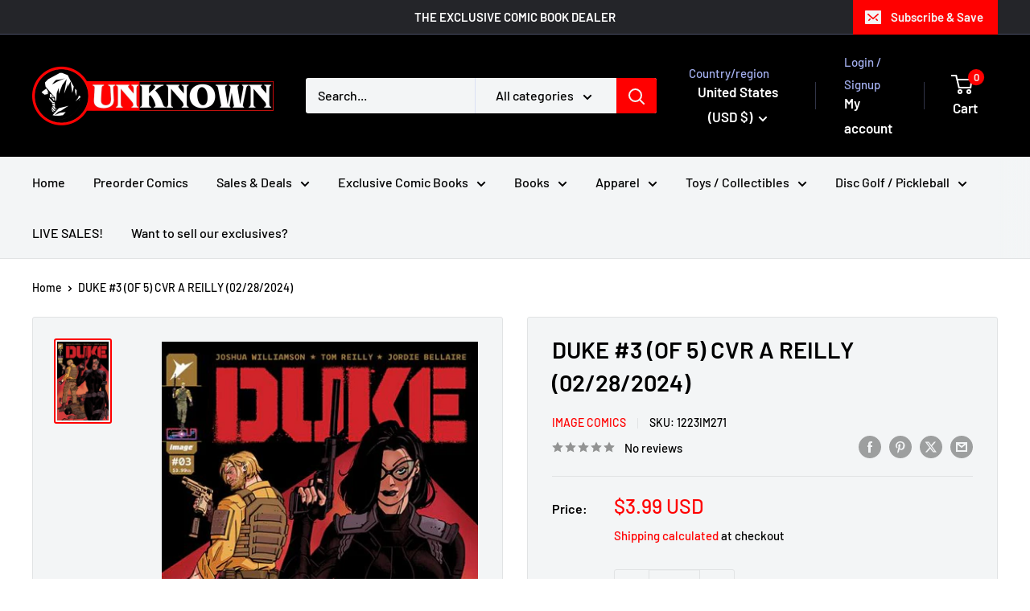

--- FILE ---
content_type: text/html; charset=utf-8
request_url: https://unknowncomicbooks.com/products/70985303854200311
body_size: 54535
content:
<!doctype html>

<html class="no-js" lang="en">
  <head>
    <meta charset="utf-8">
    <meta name="viewport" content="width=device-width, initial-scale=1.0, height=device-height, minimum-scale=1.0, maximum-scale=1.0">
    <meta name="theme-color" content="#ff0000">

    <title>DUKE #3 (OF 5) CVR A REILLY (02/28/2024)</title><meta name="description" content="DUKE #3 (OF 5) CVR A REILLY(W) Williamson, Joshua (A) Reilly, Tom (C) Reilly, TomIMAGE COMICS BUY-SELLStockID: 101809 SKU: DEC230474Duke&#39;s search for answers has led him to a classified holding site for America&#39;s most dangerous prisoners. Now he&#39;s the most wanted man in the world. Unfortunately- everyone seems to prefe"><link rel="canonical" href="https://unknowncomicbooks.com/products/70985303854200311"><link rel="shortcut icon" href="//unknowncomicbooks.com/cdn/shop/files/UnknownFACE-RED-Circle_96x96.png?v=1695324315" type="image/png"><link rel="preload" as="style" href="//unknowncomicbooks.com/cdn/shop/t/72/assets/theme.css?v=64896656854714595661768491200">
    <link rel="preload" as="script" href="//unknowncomicbooks.com/cdn/shop/t/72/assets/theme.js?v=100952596617660054121768491200">
    <link rel="preconnect" href="https://cdn.shopify.com">
    <link rel="preconnect" href="https://fonts.shopifycdn.com">
    <link rel="dns-prefetch" href="https://productreviews.shopifycdn.com">
    <link rel="dns-prefetch" href="https://ajax.googleapis.com">
    <link rel="dns-prefetch" href="https://maps.googleapis.com">
    <link rel="dns-prefetch" href="https://maps.gstatic.com">

    <meta property="og:type" content="product">
  <meta property="og:title" content="DUKE #3 (OF 5) CVR A REILLY (02/28/2024)"><meta property="og:image" content="http://unknowncomicbooks.com/cdn/shop/products/101809-hr.jpg?v=1759528858">
    <meta property="og:image:secure_url" content="https://unknowncomicbooks.com/cdn/shop/products/101809-hr.jpg?v=1759528858">
    <meta property="og:image:width" content="450">
    <meta property="og:image:height" content="691">
    <meta property="product:availability" content="out of stock"><meta property="product:price:amount" content="3.99">
  <meta property="product:price:currency" content="USD"><meta property="og:description" content="DUKE #3 (OF 5) CVR A REILLY(W) Williamson, Joshua (A) Reilly, Tom (C) Reilly, TomIMAGE COMICS BUY-SELLStockID: 101809 SKU: DEC230474Duke&#39;s search for answers has led him to a classified holding site for America&#39;s most dangerous prisoners. Now he&#39;s the most wanted man in the world. Unfortunately- everyone seems to prefe"><meta property="og:url" content="https://unknowncomicbooks.com/products/70985303854200311">
<meta property="og:site_name" content="Unknown Comic Books"><meta name="twitter:card" content="summary"><meta name="twitter:title" content="DUKE #3 (OF 5) CVR A REILLY (02/28/2024)">
  <meta name="twitter:description" content="DUKE #3 (OF 5) CVR A REILLY(W) Williamson, Joshua (A) Reilly, Tom (C) Reilly, TomIMAGE COMICS BUY-SELLStockID: 101809  SKU: DEC230474Duke&#39;s search for answers has led him to a classified holding site for America&#39;s most dangerous prisoners. Now he&#39;s the most wanted man in the world. Unfortunately- everyone seems to prefer him Dead over Alive.*All street dates and art are subject to change by publishers.*We guarantee 9.2+ condition of book unless otherwise stated. We can not guarantee 9.8 grades on raw books">
  <meta name="twitter:image" content="https://unknowncomicbooks.com/cdn/shop/products/101809-hr_600x600_crop_center.jpg?v=1759528858">
    <link rel="preload" href="//unknowncomicbooks.com/cdn/fonts/barlow/barlow_n6.329f582a81f63f125e63c20a5a80ae9477df68e1.woff2" as="font" type="font/woff2" crossorigin><link rel="preload" href="//unknowncomicbooks.com/cdn/fonts/barlow/barlow_n5.a193a1990790eba0cc5cca569d23799830e90f07.woff2" as="font" type="font/woff2" crossorigin><style>
  @font-face {
  font-family: Barlow;
  font-weight: 600;
  font-style: normal;
  font-display: swap;
  src: url("//unknowncomicbooks.com/cdn/fonts/barlow/barlow_n6.329f582a81f63f125e63c20a5a80ae9477df68e1.woff2") format("woff2"),
       url("//unknowncomicbooks.com/cdn/fonts/barlow/barlow_n6.0163402e36247bcb8b02716880d0b39568412e9e.woff") format("woff");
}

  @font-face {
  font-family: Barlow;
  font-weight: 500;
  font-style: normal;
  font-display: swap;
  src: url("//unknowncomicbooks.com/cdn/fonts/barlow/barlow_n5.a193a1990790eba0cc5cca569d23799830e90f07.woff2") format("woff2"),
       url("//unknowncomicbooks.com/cdn/fonts/barlow/barlow_n5.ae31c82169b1dc0715609b8cc6a610b917808358.woff") format("woff");
}

@font-face {
  font-family: Barlow;
  font-weight: 600;
  font-style: normal;
  font-display: swap;
  src: url("//unknowncomicbooks.com/cdn/fonts/barlow/barlow_n6.329f582a81f63f125e63c20a5a80ae9477df68e1.woff2") format("woff2"),
       url("//unknowncomicbooks.com/cdn/fonts/barlow/barlow_n6.0163402e36247bcb8b02716880d0b39568412e9e.woff") format("woff");
}

@font-face {
  font-family: Barlow;
  font-weight: 600;
  font-style: italic;
  font-display: swap;
  src: url("//unknowncomicbooks.com/cdn/fonts/barlow/barlow_i6.5a22bd20fb27bad4d7674cc6e666fb9c77d813bb.woff2") format("woff2"),
       url("//unknowncomicbooks.com/cdn/fonts/barlow/barlow_i6.1c8787fcb59f3add01a87f21b38c7ef797e3b3a1.woff") format("woff");
}


  @font-face {
  font-family: Barlow;
  font-weight: 700;
  font-style: normal;
  font-display: swap;
  src: url("//unknowncomicbooks.com/cdn/fonts/barlow/barlow_n7.691d1d11f150e857dcbc1c10ef03d825bc378d81.woff2") format("woff2"),
       url("//unknowncomicbooks.com/cdn/fonts/barlow/barlow_n7.4fdbb1cb7da0e2c2f88492243ffa2b4f91924840.woff") format("woff");
}

  @font-face {
  font-family: Barlow;
  font-weight: 500;
  font-style: italic;
  font-display: swap;
  src: url("//unknowncomicbooks.com/cdn/fonts/barlow/barlow_i5.714d58286997b65cd479af615cfa9bb0a117a573.woff2") format("woff2"),
       url("//unknowncomicbooks.com/cdn/fonts/barlow/barlow_i5.0120f77e6447d3b5df4bbec8ad8c2d029d87fb21.woff") format("woff");
}

  @font-face {
  font-family: Barlow;
  font-weight: 700;
  font-style: italic;
  font-display: swap;
  src: url("//unknowncomicbooks.com/cdn/fonts/barlow/barlow_i7.50e19d6cc2ba5146fa437a5a7443c76d5d730103.woff2") format("woff2"),
       url("//unknowncomicbooks.com/cdn/fonts/barlow/barlow_i7.47e9f98f1b094d912e6fd631cc3fe93d9f40964f.woff") format("woff");
}


  :root {
    --default-text-font-size : 15px;
    --base-text-font-size    : 16px;
    --heading-font-family    : Barlow, sans-serif;
    --heading-font-weight    : 600;
    --heading-font-style     : normal;
    --text-font-family       : Barlow, sans-serif;
    --text-font-weight       : 500;
    --text-font-style        : normal;
    --text-font-bolder-weight: 600;
    --text-link-decoration   : underline;

    --text-color               : #010101;
    --text-color-rgb           : 1, 1, 1;
    --heading-color            : #000000;
    --border-color             : #e1e3e4;
    --border-color-rgb         : 225, 227, 228;
    --form-border-color        : #d4d6d8;
    --accent-color             : #ff0000;
    --accent-color-rgb         : 255, 0, 0;
    --link-color               : #ff0000;
    --link-color-hover         : #b30000;
    --background               : #ffffff;
    --secondary-background     : #f3f5f6;
    --secondary-background-rgb : 243, 245, 246;
    --accent-background        : rgba(255, 0, 0, 0.08);

    --input-background: #f3f5f6;

    --error-color       : #ff0000;
    --error-background  : rgba(255, 0, 0, 0.07);
    --success-color     : #00aa00;
    --success-background: rgba(0, 170, 0, 0.11);

    --primary-button-background      : #ee0000;
    --primary-button-background-rgb  : 238, 0, 0;
    --primary-button-text-color      : #ffffff;
    --secondary-button-background    : #1e2d7d;
    --secondary-button-background-rgb: 30, 45, 125;
    --secondary-button-text-color    : #ffffff;

    --header-background      : #000000;
    --header-text-color      : #ffffff;
    --header-light-text-color: #a3afef;
    --header-border-color    : rgba(163, 175, 239, 0.3);
    --header-accent-color    : #ff0000;

    --footer-background-color:    #000000;
    --footer-heading-text-color:  #ffffff;
    --footer-body-text-color:     #f3f5f6;
    --footer-body-text-color-rgb: 243, 245, 246;
    --footer-accent-color:        #ff0000;
    --footer-accent-color-rgb:    255, 0, 0;
    --footer-border:              none;
    
    --flickity-arrow-color: #abb1b4;--product-on-sale-accent           : #ee0000;
    --product-on-sale-accent-rgb       : 238, 0, 0;
    --product-on-sale-color            : #ffffff;
    --product-in-stock-color           : #008a00;
    --product-low-stock-color          : #ee0000;
    --product-sold-out-color           : #8a9297;
    --product-custom-label-1-background: #008a00;
    --product-custom-label-1-color     : #ffffff;
    --product-custom-label-2-background: #00a500;
    --product-custom-label-2-color     : #ffffff;
    --product-review-star-color        : #ffbd00;

    --mobile-container-gutter : 20px;
    --desktop-container-gutter: 40px;

    /* Shopify related variables */
    --payment-terms-background-color: #ffffff;
  }
</style>

<script>
  // IE11 does not have support for CSS variables, so we have to polyfill them
  if (!(((window || {}).CSS || {}).supports && window.CSS.supports('(--a: 0)'))) {
    const script = document.createElement('script');
    script.type = 'text/javascript';
    script.src = 'https://cdn.jsdelivr.net/npm/css-vars-ponyfill@2';
    script.onload = function() {
      cssVars({});
    };

    document.getElementsByTagName('head')[0].appendChild(script);
  }
</script>


    <script>window.performance && window.performance.mark && window.performance.mark('shopify.content_for_header.start');</script><meta name="google-site-verification" content="fY9k0PW2YIN8xGQZ9EY-SFlfoolaOhV-xbOEUIjekMA">
<meta name="facebook-domain-verification" content="cv8no4k8fgtzfizvmdlcfozsxwg0e3">
<meta name="facebook-domain-verification" content="cv8no4k8fgtzfizvmdlcfozsxwg0e3">
<meta name="facebook-domain-verification" content="pipnf2djb8heqyd6bcy1vrabjjw3ob">
<meta id="shopify-digital-wallet" name="shopify-digital-wallet" content="/15569595/digital_wallets/dialog">
<meta name="shopify-checkout-api-token" content="89ac21178999101a2781e431e92c61c9">
<link rel="alternate" hreflang="x-default" href="https://unknowncomicbooks.com/products/70985303854200311">
<link rel="alternate" hreflang="en-FR" href="https://unknowncomicbooks.com/en-fr/products/70985303854200311">
<link rel="alternate" hreflang="en-US" href="https://unknowncomicbooks.com/products/70985303854200311">
<link rel="alternate" type="application/json+oembed" href="https://unknowncomicbooks.com/products/70985303854200311.oembed">
<script async="async" src="/checkouts/internal/preloads.js?locale=en-US"></script>
<link rel="preconnect" href="https://shop.app" crossorigin="anonymous">
<script async="async" src="https://shop.app/checkouts/internal/preloads.js?locale=en-US&shop_id=15569595" crossorigin="anonymous"></script>
<script id="apple-pay-shop-capabilities" type="application/json">{"shopId":15569595,"countryCode":"US","currencyCode":"USD","merchantCapabilities":["supports3DS"],"merchantId":"gid:\/\/shopify\/Shop\/15569595","merchantName":"Unknown Comic Books","requiredBillingContactFields":["postalAddress","email"],"requiredShippingContactFields":["postalAddress","email"],"shippingType":"shipping","supportedNetworks":["visa","masterCard","amex","discover","elo","jcb"],"total":{"type":"pending","label":"Unknown Comic Books","amount":"1.00"},"shopifyPaymentsEnabled":true,"supportsSubscriptions":true}</script>
<script id="shopify-features" type="application/json">{"accessToken":"89ac21178999101a2781e431e92c61c9","betas":["rich-media-storefront-analytics"],"domain":"unknowncomicbooks.com","predictiveSearch":true,"shopId":15569595,"locale":"en"}</script>
<script>var Shopify = Shopify || {};
Shopify.shop = "unknown-comics.myshopify.com";
Shopify.locale = "en";
Shopify.currency = {"active":"USD","rate":"1.0"};
Shopify.country = "US";
Shopify.theme = {"name":"Updated copy of Christmas Shopping [Flair] WARE...","id":147056689245,"schema_name":"Warehouse","schema_version":"6.8.0","theme_store_id":871,"role":"main"};
Shopify.theme.handle = "null";
Shopify.theme.style = {"id":null,"handle":null};
Shopify.cdnHost = "unknowncomicbooks.com/cdn";
Shopify.routes = Shopify.routes || {};
Shopify.routes.root = "/";</script>
<script type="module">!function(o){(o.Shopify=o.Shopify||{}).modules=!0}(window);</script>
<script>!function(o){function n(){var o=[];function n(){o.push(Array.prototype.slice.apply(arguments))}return n.q=o,n}var t=o.Shopify=o.Shopify||{};t.loadFeatures=n(),t.autoloadFeatures=n()}(window);</script>
<script>
  window.ShopifyPay = window.ShopifyPay || {};
  window.ShopifyPay.apiHost = "shop.app\/pay";
  window.ShopifyPay.redirectState = null;
</script>
<script id="shop-js-analytics" type="application/json">{"pageType":"product"}</script>
<script defer="defer" async type="module" src="//unknowncomicbooks.com/cdn/shopifycloud/shop-js/modules/v2/client.init-shop-cart-sync_IZsNAliE.en.esm.js"></script>
<script defer="defer" async type="module" src="//unknowncomicbooks.com/cdn/shopifycloud/shop-js/modules/v2/chunk.common_0OUaOowp.esm.js"></script>
<script type="module">
  await import("//unknowncomicbooks.com/cdn/shopifycloud/shop-js/modules/v2/client.init-shop-cart-sync_IZsNAliE.en.esm.js");
await import("//unknowncomicbooks.com/cdn/shopifycloud/shop-js/modules/v2/chunk.common_0OUaOowp.esm.js");

  window.Shopify.SignInWithShop?.initShopCartSync?.({"fedCMEnabled":true,"windoidEnabled":true});

</script>
<script>
  window.Shopify = window.Shopify || {};
  if (!window.Shopify.featureAssets) window.Shopify.featureAssets = {};
  window.Shopify.featureAssets['shop-js'] = {"shop-cart-sync":["modules/v2/client.shop-cart-sync_DLOhI_0X.en.esm.js","modules/v2/chunk.common_0OUaOowp.esm.js"],"init-fed-cm":["modules/v2/client.init-fed-cm_C6YtU0w6.en.esm.js","modules/v2/chunk.common_0OUaOowp.esm.js"],"shop-button":["modules/v2/client.shop-button_BCMx7GTG.en.esm.js","modules/v2/chunk.common_0OUaOowp.esm.js"],"shop-cash-offers":["modules/v2/client.shop-cash-offers_BT26qb5j.en.esm.js","modules/v2/chunk.common_0OUaOowp.esm.js","modules/v2/chunk.modal_CGo_dVj3.esm.js"],"init-windoid":["modules/v2/client.init-windoid_B9PkRMql.en.esm.js","modules/v2/chunk.common_0OUaOowp.esm.js"],"init-shop-email-lookup-coordinator":["modules/v2/client.init-shop-email-lookup-coordinator_DZkqjsbU.en.esm.js","modules/v2/chunk.common_0OUaOowp.esm.js"],"shop-toast-manager":["modules/v2/client.shop-toast-manager_Di2EnuM7.en.esm.js","modules/v2/chunk.common_0OUaOowp.esm.js"],"shop-login-button":["modules/v2/client.shop-login-button_BtqW_SIO.en.esm.js","modules/v2/chunk.common_0OUaOowp.esm.js","modules/v2/chunk.modal_CGo_dVj3.esm.js"],"avatar":["modules/v2/client.avatar_BTnouDA3.en.esm.js"],"pay-button":["modules/v2/client.pay-button_CWa-C9R1.en.esm.js","modules/v2/chunk.common_0OUaOowp.esm.js"],"init-shop-cart-sync":["modules/v2/client.init-shop-cart-sync_IZsNAliE.en.esm.js","modules/v2/chunk.common_0OUaOowp.esm.js"],"init-customer-accounts":["modules/v2/client.init-customer-accounts_DenGwJTU.en.esm.js","modules/v2/client.shop-login-button_BtqW_SIO.en.esm.js","modules/v2/chunk.common_0OUaOowp.esm.js","modules/v2/chunk.modal_CGo_dVj3.esm.js"],"init-shop-for-new-customer-accounts":["modules/v2/client.init-shop-for-new-customer-accounts_JdHXxpS9.en.esm.js","modules/v2/client.shop-login-button_BtqW_SIO.en.esm.js","modules/v2/chunk.common_0OUaOowp.esm.js","modules/v2/chunk.modal_CGo_dVj3.esm.js"],"init-customer-accounts-sign-up":["modules/v2/client.init-customer-accounts-sign-up_D6__K_p8.en.esm.js","modules/v2/client.shop-login-button_BtqW_SIO.en.esm.js","modules/v2/chunk.common_0OUaOowp.esm.js","modules/v2/chunk.modal_CGo_dVj3.esm.js"],"checkout-modal":["modules/v2/client.checkout-modal_C_ZQDY6s.en.esm.js","modules/v2/chunk.common_0OUaOowp.esm.js","modules/v2/chunk.modal_CGo_dVj3.esm.js"],"shop-follow-button":["modules/v2/client.shop-follow-button_XetIsj8l.en.esm.js","modules/v2/chunk.common_0OUaOowp.esm.js","modules/v2/chunk.modal_CGo_dVj3.esm.js"],"lead-capture":["modules/v2/client.lead-capture_DvA72MRN.en.esm.js","modules/v2/chunk.common_0OUaOowp.esm.js","modules/v2/chunk.modal_CGo_dVj3.esm.js"],"shop-login":["modules/v2/client.shop-login_ClXNxyh6.en.esm.js","modules/v2/chunk.common_0OUaOowp.esm.js","modules/v2/chunk.modal_CGo_dVj3.esm.js"],"payment-terms":["modules/v2/client.payment-terms_CNlwjfZz.en.esm.js","modules/v2/chunk.common_0OUaOowp.esm.js","modules/v2/chunk.modal_CGo_dVj3.esm.js"]};
</script>
<script>(function() {
  var isLoaded = false;
  function asyncLoad() {
    if (isLoaded) return;
    isLoaded = true;
    var urls = ["\/\/www.powr.io\/powr.js?powr-token=unknown-comics.myshopify.com\u0026external-type=shopify\u0026shop=unknown-comics.myshopify.com","\/\/www.powr.io\/powr.js?powr-token=unknown-comics.myshopify.com\u0026external-type=shopify\u0026shop=unknown-comics.myshopify.com","https:\/\/sdk.postscript.io\/sdk-script-loader.bundle.js?shopId=318072\u0026shop=unknown-comics.myshopify.com","https:\/\/cdn.hextom.com\/js\/freeshippingbar.js?shop=unknown-comics.myshopify.com","https:\/\/cdn.rebuyengine.com\/onsite\/js\/rebuy.js?shop=unknown-comics.myshopify.com","https:\/\/cdn.rebuyengine.com\/onsite\/js\/rebuy.js?shop=unknown-comics.myshopify.com","https:\/\/sdk.postscript.io\/sdk-script-loader.bundle.js?shopId=318072\u0026shop=unknown-comics.myshopify.com"];
    for (var i = 0; i < urls.length; i++) {
      var s = document.createElement('script');
      s.type = 'text/javascript';
      s.async = true;
      s.src = urls[i];
      var x = document.getElementsByTagName('script')[0];
      x.parentNode.insertBefore(s, x);
    }
  };
  if(window.attachEvent) {
    window.attachEvent('onload', asyncLoad);
  } else {
    window.addEventListener('load', asyncLoad, false);
  }
})();</script>
<script id="__st">var __st={"a":15569595,"offset":-21600,"reqid":"75164e4b-e464-4d92-9a60-230a518c7687-1768559537","pageurl":"unknowncomicbooks.com\/products\/70985303854200311","u":"bdaea3bf15ae","p":"product","rtyp":"product","rid":7209852960861};</script>
<script>window.ShopifyPaypalV4VisibilityTracking = true;</script>
<script id="captcha-bootstrap">!function(){'use strict';const t='contact',e='account',n='new_comment',o=[[t,t],['blogs',n],['comments',n],[t,'customer']],c=[[e,'customer_login'],[e,'guest_login'],[e,'recover_customer_password'],[e,'create_customer']],r=t=>t.map((([t,e])=>`form[action*='/${t}']:not([data-nocaptcha='true']) input[name='form_type'][value='${e}']`)).join(','),a=t=>()=>t?[...document.querySelectorAll(t)].map((t=>t.form)):[];function s(){const t=[...o],e=r(t);return a(e)}const i='password',u='form_key',d=['recaptcha-v3-token','g-recaptcha-response','h-captcha-response',i],f=()=>{try{return window.sessionStorage}catch{return}},m='__shopify_v',_=t=>t.elements[u];function p(t,e,n=!1){try{const o=window.sessionStorage,c=JSON.parse(o.getItem(e)),{data:r}=function(t){const{data:e,action:n}=t;return t[m]||n?{data:e,action:n}:{data:t,action:n}}(c);for(const[e,n]of Object.entries(r))t.elements[e]&&(t.elements[e].value=n);n&&o.removeItem(e)}catch(o){console.error('form repopulation failed',{error:o})}}const l='form_type',E='cptcha';function T(t){t.dataset[E]=!0}const w=window,h=w.document,L='Shopify',v='ce_forms',y='captcha';let A=!1;((t,e)=>{const n=(g='f06e6c50-85a8-45c8-87d0-21a2b65856fe',I='https://cdn.shopify.com/shopifycloud/storefront-forms-hcaptcha/ce_storefront_forms_captcha_hcaptcha.v1.5.2.iife.js',D={infoText:'Protected by hCaptcha',privacyText:'Privacy',termsText:'Terms'},(t,e,n)=>{const o=w[L][v],c=o.bindForm;if(c)return c(t,g,e,D).then(n);var r;o.q.push([[t,g,e,D],n]),r=I,A||(h.body.append(Object.assign(h.createElement('script'),{id:'captcha-provider',async:!0,src:r})),A=!0)});var g,I,D;w[L]=w[L]||{},w[L][v]=w[L][v]||{},w[L][v].q=[],w[L][y]=w[L][y]||{},w[L][y].protect=function(t,e){n(t,void 0,e),T(t)},Object.freeze(w[L][y]),function(t,e,n,w,h,L){const[v,y,A,g]=function(t,e,n){const i=e?o:[],u=t?c:[],d=[...i,...u],f=r(d),m=r(i),_=r(d.filter((([t,e])=>n.includes(e))));return[a(f),a(m),a(_),s()]}(w,h,L),I=t=>{const e=t.target;return e instanceof HTMLFormElement?e:e&&e.form},D=t=>v().includes(t);t.addEventListener('submit',(t=>{const e=I(t);if(!e)return;const n=D(e)&&!e.dataset.hcaptchaBound&&!e.dataset.recaptchaBound,o=_(e),c=g().includes(e)&&(!o||!o.value);(n||c)&&t.preventDefault(),c&&!n&&(function(t){try{if(!f())return;!function(t){const e=f();if(!e)return;const n=_(t);if(!n)return;const o=n.value;o&&e.removeItem(o)}(t);const e=Array.from(Array(32),(()=>Math.random().toString(36)[2])).join('');!function(t,e){_(t)||t.append(Object.assign(document.createElement('input'),{type:'hidden',name:u})),t.elements[u].value=e}(t,e),function(t,e){const n=f();if(!n)return;const o=[...t.querySelectorAll(`input[type='${i}']`)].map((({name:t})=>t)),c=[...d,...o],r={};for(const[a,s]of new FormData(t).entries())c.includes(a)||(r[a]=s);n.setItem(e,JSON.stringify({[m]:1,action:t.action,data:r}))}(t,e)}catch(e){console.error('failed to persist form',e)}}(e),e.submit())}));const S=(t,e)=>{t&&!t.dataset[E]&&(n(t,e.some((e=>e===t))),T(t))};for(const o of['focusin','change'])t.addEventListener(o,(t=>{const e=I(t);D(e)&&S(e,y())}));const B=e.get('form_key'),M=e.get(l),P=B&&M;t.addEventListener('DOMContentLoaded',(()=>{const t=y();if(P)for(const e of t)e.elements[l].value===M&&p(e,B);[...new Set([...A(),...v().filter((t=>'true'===t.dataset.shopifyCaptcha))])].forEach((e=>S(e,t)))}))}(h,new URLSearchParams(w.location.search),n,t,e,['guest_login'])})(!0,!0)}();</script>
<script integrity="sha256-4kQ18oKyAcykRKYeNunJcIwy7WH5gtpwJnB7kiuLZ1E=" data-source-attribution="shopify.loadfeatures" defer="defer" src="//unknowncomicbooks.com/cdn/shopifycloud/storefront/assets/storefront/load_feature-a0a9edcb.js" crossorigin="anonymous"></script>
<script crossorigin="anonymous" defer="defer" src="//unknowncomicbooks.com/cdn/shopifycloud/storefront/assets/shopify_pay/storefront-65b4c6d7.js?v=20250812"></script>
<script data-source-attribution="shopify.dynamic_checkout.dynamic.init">var Shopify=Shopify||{};Shopify.PaymentButton=Shopify.PaymentButton||{isStorefrontPortableWallets:!0,init:function(){window.Shopify.PaymentButton.init=function(){};var t=document.createElement("script");t.src="https://unknowncomicbooks.com/cdn/shopifycloud/portable-wallets/latest/portable-wallets.en.js",t.type="module",document.head.appendChild(t)}};
</script>
<script data-source-attribution="shopify.dynamic_checkout.buyer_consent">
  function portableWalletsHideBuyerConsent(e){var t=document.getElementById("shopify-buyer-consent"),n=document.getElementById("shopify-subscription-policy-button");t&&n&&(t.classList.add("hidden"),t.setAttribute("aria-hidden","true"),n.removeEventListener("click",e))}function portableWalletsShowBuyerConsent(e){var t=document.getElementById("shopify-buyer-consent"),n=document.getElementById("shopify-subscription-policy-button");t&&n&&(t.classList.remove("hidden"),t.removeAttribute("aria-hidden"),n.addEventListener("click",e))}window.Shopify?.PaymentButton&&(window.Shopify.PaymentButton.hideBuyerConsent=portableWalletsHideBuyerConsent,window.Shopify.PaymentButton.showBuyerConsent=portableWalletsShowBuyerConsent);
</script>
<script data-source-attribution="shopify.dynamic_checkout.cart.bootstrap">document.addEventListener("DOMContentLoaded",(function(){function t(){return document.querySelector("shopify-accelerated-checkout-cart, shopify-accelerated-checkout")}if(t())Shopify.PaymentButton.init();else{new MutationObserver((function(e,n){t()&&(Shopify.PaymentButton.init(),n.disconnect())})).observe(document.body,{childList:!0,subtree:!0})}}));
</script>
<script id='scb4127' type='text/javascript' async='' src='https://unknowncomicbooks.com/cdn/shopifycloud/privacy-banner/storefront-banner.js'></script><link id="shopify-accelerated-checkout-styles" rel="stylesheet" media="screen" href="https://unknowncomicbooks.com/cdn/shopifycloud/portable-wallets/latest/accelerated-checkout-backwards-compat.css" crossorigin="anonymous">
<style id="shopify-accelerated-checkout-cart">
        #shopify-buyer-consent {
  margin-top: 1em;
  display: inline-block;
  width: 100%;
}

#shopify-buyer-consent.hidden {
  display: none;
}

#shopify-subscription-policy-button {
  background: none;
  border: none;
  padding: 0;
  text-decoration: underline;
  font-size: inherit;
  cursor: pointer;
}

#shopify-subscription-policy-button::before {
  box-shadow: none;
}

      </style>

<script>window.performance && window.performance.mark && window.performance.mark('shopify.content_for_header.end');</script>

    <link rel="stylesheet" href="//unknowncomicbooks.com/cdn/shop/t/72/assets/theme.css?v=64896656854714595661768491200">

    <script type="application/ld+json">{"@context":"http:\/\/schema.org\/","@id":"\/products\/70985303854200311#product","@type":"Product","brand":{"@type":"Brand","name":"IMAGE COMICS"},"category":"Comic Book","description":"DUKE #3 (OF 5) CVR A REILLY(W) Williamson, Joshua (A) Reilly, Tom (C) Reilly, TomIMAGE COMICS BUY-SELLStockID: 101809  SKU: DEC230474Duke's search for answers has led him to a classified holding site for America's most dangerous prisoners. Now he's the most wanted man in the world. Unfortunately- everyone seems to prefer him Dead over Alive.*All street dates and art are subject to change by publishers.*We guarantee 9.2+ condition of book unless otherwise stated. We can not guarantee 9.8 grades on raw books","image":"https:\/\/unknowncomicbooks.com\/cdn\/shop\/products\/101809-hr.jpg?v=1759528858\u0026width=1920","mpn":"70985303854200311","name":"DUKE #3 (OF 5) CVR A REILLY (02\/28\/2024)","offers":{"@id":"\/products\/70985303854200311?variant=41326315864157#offer","@type":"Offer","availability":"http:\/\/schema.org\/OutOfStock","price":"3.99","priceCurrency":"USD","url":"https:\/\/unknowncomicbooks.com\/products\/70985303854200311?variant=41326315864157"},"sku":"1223IM271","url":"https:\/\/unknowncomicbooks.com\/products\/70985303854200311"}</script><script type="application/ld+json">
  {
    "@context": "https://schema.org",
    "@type": "BreadcrumbList",
    "itemListElement": [{
        "@type": "ListItem",
        "position": 1,
        "name": "Home",
        "item": "https://unknowncomicbooks.com"
      },{
            "@type": "ListItem",
            "position": 2,
            "name": "DUKE #3 (OF 5) CVR A REILLY (02\/28\/2024)",
            "item": "https://unknowncomicbooks.com/products/70985303854200311"
          }]
  }
</script>

    <script>
      // This allows to expose several variables to the global scope, to be used in scripts
      window.theme = {
        pageType: "product",
        cartCount: 0,
        moneyFormat: "${{amount}}",
        moneyWithCurrencyFormat: "${{amount}} USD",
        currencyCodeEnabled: true,
        showDiscount: true,
        discountMode: "saving",
        cartType: "drawer"
      };

      window.routes = {
        rootUrl: "\/",
        rootUrlWithoutSlash: '',
        cartUrl: "\/cart",
        cartAddUrl: "\/cart\/add",
        cartChangeUrl: "\/cart\/change",
        searchUrl: "\/search",
        productRecommendationsUrl: "\/recommendations\/products"
      };

      window.languages = {
        productRegularPrice: "Regular price",
        productSalePrice: "Sale price",
        collectionOnSaleLabel: "Save {{savings}}",
        productFormUnavailable: "Unavailable",
        productFormAddToCart: "Add to cart",
        productFormPreOrder: "Pre-order",
        productFormSoldOut: "Sold out",
        productAdded: "Product has been added to your cart",
        productAddedShort: "Added!",
        shippingEstimatorNoResults: "No shipping could be found for your address.",
        shippingEstimatorOneResult: "There is one shipping rate for your address:",
        shippingEstimatorMultipleResults: "There are {{count}} shipping rates for your address:",
        shippingEstimatorErrors: "There are some errors:"
      };

      document.documentElement.className = document.documentElement.className.replace('no-js', 'js');
    </script><script src="//unknowncomicbooks.com/cdn/shop/t/72/assets/theme.js?v=100952596617660054121768491200" defer></script>
    <script src="//unknowncomicbooks.com/cdn/shop/t/72/assets/custom.js?v=102476495355921946141768491200" defer></script><script>
        (function () {
          window.onpageshow = function() {
            // We force re-freshing the cart content onpageshow, as most browsers will serve a cache copy when hitting the
            // back button, which cause staled data
            document.documentElement.dispatchEvent(new CustomEvent('cart:refresh', {
              bubbles: true,
              detail: {scrollToTop: false}
            }));
          };
        })();
      </script><!-- BEGIN app block: shopify://apps/flair/blocks/init/51d5ae10-f90f-4540-9ec6-f09f14107bf4 --><!-- BEGIN app snippet: init --><script>  (function() {    function l(url, onload) {      var script = document.createElement("script");      script.src = url;      script.async = true;      script.onload = onload;      document.head.appendChild(script);    }function g3() {      let d ={"config":{  "storefront_token":"b0222c10e5ddac750e4e6cb196fbe35d",  "_":1},"current":{"collection_id":"",  "country":"US",  "currency":"USD","money_format":"${{amount}}",  "page_type":"product",  "product_id":"7209852960861",  "shopify_domain":"unknown-comics.myshopify.com",  "_":1}};      l("https://cdn.shopify.com/extensions/019a7387-b640-7f63-aab2-9805ebe6be4c/flair-theme-app-38/assets/flair_gen3.js", () => {        FlairApp.init(d);      });    }g3();})()</script><!-- END app snippet --><!-- generated: 2026-01-16 04:32:17 -0600 -->

<!-- END app block --><!-- BEGIN app block: shopify://apps/seguno-popups/blocks/popup-app-embed/f53bd66f-9a20-4ce2-ae2e-ccbd0148bd4b --><meta property="seguno:shop-id" content="15569595" />


<!-- END app block --><script src="https://cdn.shopify.com/extensions/019bc287-009d-720a-8ab9-e47147f479e3/rebuy-personalization-engine-252/assets/rebuy-extensions.js" type="text/javascript" defer="defer"></script>
<script src="https://cdn.shopify.com/extensions/019afe85-4437-7de2-bccd-99759bd09d10/seguno-reviews-55/assets/reviews.js" type="text/javascript" defer="defer"></script>
<script src="https://cdn.shopify.com/extensions/019bbde2-aa41-7224-807c-8a1fb9a30b00/smile-io-265/assets/smile-loader.js" type="text/javascript" defer="defer"></script>
<script src="https://cdn.shopify.com/extensions/0199c427-df3e-7dbf-8171-b4fecbfad766/popup-11/assets/popup.js" type="text/javascript" defer="defer"></script>
<script src="https://cdn.shopify.com/extensions/cfc76123-b24f-4e9a-a1dc-585518796af7/forms-2294/assets/shopify-forms-loader.js" type="text/javascript" defer="defer"></script>
<link href="https://monorail-edge.shopifysvc.com" rel="dns-prefetch">
<script>(function(){if ("sendBeacon" in navigator && "performance" in window) {try {var session_token_from_headers = performance.getEntriesByType('navigation')[0].serverTiming.find(x => x.name == '_s').description;} catch {var session_token_from_headers = undefined;}var session_cookie_matches = document.cookie.match(/_shopify_s=([^;]*)/);var session_token_from_cookie = session_cookie_matches && session_cookie_matches.length === 2 ? session_cookie_matches[1] : "";var session_token = session_token_from_headers || session_token_from_cookie || "";function handle_abandonment_event(e) {var entries = performance.getEntries().filter(function(entry) {return /monorail-edge.shopifysvc.com/.test(entry.name);});if (!window.abandonment_tracked && entries.length === 0) {window.abandonment_tracked = true;var currentMs = Date.now();var navigation_start = performance.timing.navigationStart;var payload = {shop_id: 15569595,url: window.location.href,navigation_start,duration: currentMs - navigation_start,session_token,page_type: "product"};window.navigator.sendBeacon("https://monorail-edge.shopifysvc.com/v1/produce", JSON.stringify({schema_id: "online_store_buyer_site_abandonment/1.1",payload: payload,metadata: {event_created_at_ms: currentMs,event_sent_at_ms: currentMs}}));}}window.addEventListener('pagehide', handle_abandonment_event);}}());</script>
<script id="web-pixels-manager-setup">(function e(e,d,r,n,o){if(void 0===o&&(o={}),!Boolean(null===(a=null===(i=window.Shopify)||void 0===i?void 0:i.analytics)||void 0===a?void 0:a.replayQueue)){var i,a;window.Shopify=window.Shopify||{};var t=window.Shopify;t.analytics=t.analytics||{};var s=t.analytics;s.replayQueue=[],s.publish=function(e,d,r){return s.replayQueue.push([e,d,r]),!0};try{self.performance.mark("wpm:start")}catch(e){}var l=function(){var e={modern:/Edge?\/(1{2}[4-9]|1[2-9]\d|[2-9]\d{2}|\d{4,})\.\d+(\.\d+|)|Firefox\/(1{2}[4-9]|1[2-9]\d|[2-9]\d{2}|\d{4,})\.\d+(\.\d+|)|Chrom(ium|e)\/(9{2}|\d{3,})\.\d+(\.\d+|)|(Maci|X1{2}).+ Version\/(15\.\d+|(1[6-9]|[2-9]\d|\d{3,})\.\d+)([,.]\d+|)( \(\w+\)|)( Mobile\/\w+|) Safari\/|Chrome.+OPR\/(9{2}|\d{3,})\.\d+\.\d+|(CPU[ +]OS|iPhone[ +]OS|CPU[ +]iPhone|CPU IPhone OS|CPU iPad OS)[ +]+(15[._]\d+|(1[6-9]|[2-9]\d|\d{3,})[._]\d+)([._]\d+|)|Android:?[ /-](13[3-9]|1[4-9]\d|[2-9]\d{2}|\d{4,})(\.\d+|)(\.\d+|)|Android.+Firefox\/(13[5-9]|1[4-9]\d|[2-9]\d{2}|\d{4,})\.\d+(\.\d+|)|Android.+Chrom(ium|e)\/(13[3-9]|1[4-9]\d|[2-9]\d{2}|\d{4,})\.\d+(\.\d+|)|SamsungBrowser\/([2-9]\d|\d{3,})\.\d+/,legacy:/Edge?\/(1[6-9]|[2-9]\d|\d{3,})\.\d+(\.\d+|)|Firefox\/(5[4-9]|[6-9]\d|\d{3,})\.\d+(\.\d+|)|Chrom(ium|e)\/(5[1-9]|[6-9]\d|\d{3,})\.\d+(\.\d+|)([\d.]+$|.*Safari\/(?![\d.]+ Edge\/[\d.]+$))|(Maci|X1{2}).+ Version\/(10\.\d+|(1[1-9]|[2-9]\d|\d{3,})\.\d+)([,.]\d+|)( \(\w+\)|)( Mobile\/\w+|) Safari\/|Chrome.+OPR\/(3[89]|[4-9]\d|\d{3,})\.\d+\.\d+|(CPU[ +]OS|iPhone[ +]OS|CPU[ +]iPhone|CPU IPhone OS|CPU iPad OS)[ +]+(10[._]\d+|(1[1-9]|[2-9]\d|\d{3,})[._]\d+)([._]\d+|)|Android:?[ /-](13[3-9]|1[4-9]\d|[2-9]\d{2}|\d{4,})(\.\d+|)(\.\d+|)|Mobile Safari.+OPR\/([89]\d|\d{3,})\.\d+\.\d+|Android.+Firefox\/(13[5-9]|1[4-9]\d|[2-9]\d{2}|\d{4,})\.\d+(\.\d+|)|Android.+Chrom(ium|e)\/(13[3-9]|1[4-9]\d|[2-9]\d{2}|\d{4,})\.\d+(\.\d+|)|Android.+(UC? ?Browser|UCWEB|U3)[ /]?(15\.([5-9]|\d{2,})|(1[6-9]|[2-9]\d|\d{3,})\.\d+)\.\d+|SamsungBrowser\/(5\.\d+|([6-9]|\d{2,})\.\d+)|Android.+MQ{2}Browser\/(14(\.(9|\d{2,})|)|(1[5-9]|[2-9]\d|\d{3,})(\.\d+|))(\.\d+|)|K[Aa][Ii]OS\/(3\.\d+|([4-9]|\d{2,})\.\d+)(\.\d+|)/},d=e.modern,r=e.legacy,n=navigator.userAgent;return n.match(d)?"modern":n.match(r)?"legacy":"unknown"}(),u="modern"===l?"modern":"legacy",c=(null!=n?n:{modern:"",legacy:""})[u],f=function(e){return[e.baseUrl,"/wpm","/b",e.hashVersion,"modern"===e.buildTarget?"m":"l",".js"].join("")}({baseUrl:d,hashVersion:r,buildTarget:u}),m=function(e){var d=e.version,r=e.bundleTarget,n=e.surface,o=e.pageUrl,i=e.monorailEndpoint;return{emit:function(e){var a=e.status,t=e.errorMsg,s=(new Date).getTime(),l=JSON.stringify({metadata:{event_sent_at_ms:s},events:[{schema_id:"web_pixels_manager_load/3.1",payload:{version:d,bundle_target:r,page_url:o,status:a,surface:n,error_msg:t},metadata:{event_created_at_ms:s}}]});if(!i)return console&&console.warn&&console.warn("[Web Pixels Manager] No Monorail endpoint provided, skipping logging."),!1;try{return self.navigator.sendBeacon.bind(self.navigator)(i,l)}catch(e){}var u=new XMLHttpRequest;try{return u.open("POST",i,!0),u.setRequestHeader("Content-Type","text/plain"),u.send(l),!0}catch(e){return console&&console.warn&&console.warn("[Web Pixels Manager] Got an unhandled error while logging to Monorail."),!1}}}}({version:r,bundleTarget:l,surface:e.surface,pageUrl:self.location.href,monorailEndpoint:e.monorailEndpoint});try{o.browserTarget=l,function(e){var d=e.src,r=e.async,n=void 0===r||r,o=e.onload,i=e.onerror,a=e.sri,t=e.scriptDataAttributes,s=void 0===t?{}:t,l=document.createElement("script"),u=document.querySelector("head"),c=document.querySelector("body");if(l.async=n,l.src=d,a&&(l.integrity=a,l.crossOrigin="anonymous"),s)for(var f in s)if(Object.prototype.hasOwnProperty.call(s,f))try{l.dataset[f]=s[f]}catch(e){}if(o&&l.addEventListener("load",o),i&&l.addEventListener("error",i),u)u.appendChild(l);else{if(!c)throw new Error("Did not find a head or body element to append the script");c.appendChild(l)}}({src:f,async:!0,onload:function(){if(!function(){var e,d;return Boolean(null===(d=null===(e=window.Shopify)||void 0===e?void 0:e.analytics)||void 0===d?void 0:d.initialized)}()){var d=window.webPixelsManager.init(e)||void 0;if(d){var r=window.Shopify.analytics;r.replayQueue.forEach((function(e){var r=e[0],n=e[1],o=e[2];d.publishCustomEvent(r,n,o)})),r.replayQueue=[],r.publish=d.publishCustomEvent,r.visitor=d.visitor,r.initialized=!0}}},onerror:function(){return m.emit({status:"failed",errorMsg:"".concat(f," has failed to load")})},sri:function(e){var d=/^sha384-[A-Za-z0-9+/=]+$/;return"string"==typeof e&&d.test(e)}(c)?c:"",scriptDataAttributes:o}),m.emit({status:"loading"})}catch(e){m.emit({status:"failed",errorMsg:(null==e?void 0:e.message)||"Unknown error"})}}})({shopId: 15569595,storefrontBaseUrl: "https://unknowncomicbooks.com",extensionsBaseUrl: "https://extensions.shopifycdn.com/cdn/shopifycloud/web-pixels-manager",monorailEndpoint: "https://monorail-edge.shopifysvc.com/unstable/produce_batch",surface: "storefront-renderer",enabledBetaFlags: ["2dca8a86"],webPixelsConfigList: [{"id":"647200861","configuration":"{\"pixelCode\":\"C6A6VHMDUP8O9FFUO560\"}","eventPayloadVersion":"v1","runtimeContext":"STRICT","scriptVersion":"22e92c2ad45662f435e4801458fb78cc","type":"APP","apiClientId":4383523,"privacyPurposes":["ANALYTICS","MARKETING","SALE_OF_DATA"],"dataSharingAdjustments":{"protectedCustomerApprovalScopes":["read_customer_address","read_customer_email","read_customer_name","read_customer_personal_data","read_customer_phone"]}},{"id":"636158045","configuration":"{\"shopId\":\"318072\"}","eventPayloadVersion":"v1","runtimeContext":"STRICT","scriptVersion":"307a40031f6e17d9cb86e745fe44e432","type":"APP","apiClientId":2328352,"privacyPurposes":[],"dataSharingAdjustments":{"protectedCustomerApprovalScopes":["read_customer_address","read_customer_email","read_customer_name","read_customer_personal_data","read_customer_phone"]}},{"id":"425394269","configuration":"{\"config\":\"{\\\"pixel_id\\\":\\\"G-V68HMTQL74\\\",\\\"target_country\\\":\\\"US\\\",\\\"gtag_events\\\":[{\\\"type\\\":\\\"begin_checkout\\\",\\\"action_label\\\":[\\\"G-V68HMTQL74\\\",\\\"AW-868862969\\\/v9LlCIL9mJUBEPmXp54D\\\"]},{\\\"type\\\":\\\"search\\\",\\\"action_label\\\":[\\\"G-V68HMTQL74\\\",\\\"AW-868862969\\\/5vQ5CIX9mJUBEPmXp54D\\\"]},{\\\"type\\\":\\\"view_item\\\",\\\"action_label\\\":[\\\"G-V68HMTQL74\\\",\\\"AW-868862969\\\/-HtnCPz8mJUBEPmXp54D\\\",\\\"MC-LGN003Z8R5\\\"]},{\\\"type\\\":\\\"purchase\\\",\\\"action_label\\\":[\\\"G-V68HMTQL74\\\",\\\"AW-868862969\\\/yrNnCPn8mJUBEPmXp54D\\\",\\\"MC-LGN003Z8R5\\\"]},{\\\"type\\\":\\\"page_view\\\",\\\"action_label\\\":[\\\"G-V68HMTQL74\\\",\\\"AW-868862969\\\/JjdVCPb8mJUBEPmXp54D\\\",\\\"MC-LGN003Z8R5\\\"]},{\\\"type\\\":\\\"add_payment_info\\\",\\\"action_label\\\":[\\\"G-V68HMTQL74\\\",\\\"AW-868862969\\\/X4YnCIj9mJUBEPmXp54D\\\"]},{\\\"type\\\":\\\"add_to_cart\\\",\\\"action_label\\\":[\\\"G-V68HMTQL74\\\",\\\"AW-868862969\\\/bzKKCP_8mJUBEPmXp54D\\\"]}],\\\"enable_monitoring_mode\\\":false}\"}","eventPayloadVersion":"v1","runtimeContext":"OPEN","scriptVersion":"b2a88bafab3e21179ed38636efcd8a93","type":"APP","apiClientId":1780363,"privacyPurposes":[],"dataSharingAdjustments":{"protectedCustomerApprovalScopes":["read_customer_address","read_customer_email","read_customer_name","read_customer_personal_data","read_customer_phone"]}},{"id":"144736349","configuration":"{\"pixel_id\":\"221650574920158\",\"pixel_type\":\"facebook_pixel\",\"metaapp_system_user_token\":\"-\"}","eventPayloadVersion":"v1","runtimeContext":"OPEN","scriptVersion":"ca16bc87fe92b6042fbaa3acc2fbdaa6","type":"APP","apiClientId":2329312,"privacyPurposes":["ANALYTICS","MARKETING","SALE_OF_DATA"],"dataSharingAdjustments":{"protectedCustomerApprovalScopes":["read_customer_address","read_customer_email","read_customer_name","read_customer_personal_data","read_customer_phone"]}},{"id":"81428573","configuration":"{\"myshopifyDomain\":\"unknown-comics.myshopify.com\"}","eventPayloadVersion":"v1","runtimeContext":"STRICT","scriptVersion":"23b97d18e2aa74363140dc29c9284e87","type":"APP","apiClientId":2775569,"privacyPurposes":["ANALYTICS","MARKETING","SALE_OF_DATA"],"dataSharingAdjustments":{"protectedCustomerApprovalScopes":["read_customer_address","read_customer_email","read_customer_name","read_customer_phone","read_customer_personal_data"]}},{"id":"58687581","configuration":"{\"tagID\":\"2614093911169\"}","eventPayloadVersion":"v1","runtimeContext":"STRICT","scriptVersion":"18031546ee651571ed29edbe71a3550b","type":"APP","apiClientId":3009811,"privacyPurposes":["ANALYTICS","MARKETING","SALE_OF_DATA"],"dataSharingAdjustments":{"protectedCustomerApprovalScopes":["read_customer_address","read_customer_email","read_customer_name","read_customer_personal_data","read_customer_phone"]}},{"id":"57704541","eventPayloadVersion":"v1","runtimeContext":"LAX","scriptVersion":"1","type":"CUSTOM","privacyPurposes":["MARKETING"],"name":"Meta pixel (migrated)"},{"id":"shopify-app-pixel","configuration":"{}","eventPayloadVersion":"v1","runtimeContext":"STRICT","scriptVersion":"0450","apiClientId":"shopify-pixel","type":"APP","privacyPurposes":["ANALYTICS","MARKETING"]},{"id":"shopify-custom-pixel","eventPayloadVersion":"v1","runtimeContext":"LAX","scriptVersion":"0450","apiClientId":"shopify-pixel","type":"CUSTOM","privacyPurposes":["ANALYTICS","MARKETING"]}],isMerchantRequest: false,initData: {"shop":{"name":"Unknown Comic Books","paymentSettings":{"currencyCode":"USD"},"myshopifyDomain":"unknown-comics.myshopify.com","countryCode":"US","storefrontUrl":"https:\/\/unknowncomicbooks.com"},"customer":null,"cart":null,"checkout":null,"productVariants":[{"price":{"amount":3.99,"currencyCode":"USD"},"product":{"title":"DUKE #3 (OF 5) CVR A REILLY (02\/28\/2024)","vendor":"IMAGE COMICS","id":"7209852960861","untranslatedTitle":"DUKE #3 (OF 5) CVR A REILLY (02\/28\/2024)","url":"\/products\/70985303854200311","type":"Comic Book"},"id":"41326315864157","image":{"src":"\/\/unknowncomicbooks.com\/cdn\/shop\/products\/101809-hr.jpg?v=1759528858"},"sku":"1223IM271","title":"Default Title","untranslatedTitle":"Default Title"}],"purchasingCompany":null},},"https://unknowncomicbooks.com/cdn","fcfee988w5aeb613cpc8e4bc33m6693e112",{"modern":"","legacy":""},{"shopId":"15569595","storefrontBaseUrl":"https:\/\/unknowncomicbooks.com","extensionBaseUrl":"https:\/\/extensions.shopifycdn.com\/cdn\/shopifycloud\/web-pixels-manager","surface":"storefront-renderer","enabledBetaFlags":"[\"2dca8a86\"]","isMerchantRequest":"false","hashVersion":"fcfee988w5aeb613cpc8e4bc33m6693e112","publish":"custom","events":"[[\"page_viewed\",{}],[\"product_viewed\",{\"productVariant\":{\"price\":{\"amount\":3.99,\"currencyCode\":\"USD\"},\"product\":{\"title\":\"DUKE #3 (OF 5) CVR A REILLY (02\/28\/2024)\",\"vendor\":\"IMAGE COMICS\",\"id\":\"7209852960861\",\"untranslatedTitle\":\"DUKE #3 (OF 5) CVR A REILLY (02\/28\/2024)\",\"url\":\"\/products\/70985303854200311\",\"type\":\"Comic Book\"},\"id\":\"41326315864157\",\"image\":{\"src\":\"\/\/unknowncomicbooks.com\/cdn\/shop\/products\/101809-hr.jpg?v=1759528858\"},\"sku\":\"1223IM271\",\"title\":\"Default Title\",\"untranslatedTitle\":\"Default Title\"}}]]"});</script><script>
  window.ShopifyAnalytics = window.ShopifyAnalytics || {};
  window.ShopifyAnalytics.meta = window.ShopifyAnalytics.meta || {};
  window.ShopifyAnalytics.meta.currency = 'USD';
  var meta = {"product":{"id":7209852960861,"gid":"gid:\/\/shopify\/Product\/7209852960861","vendor":"IMAGE COMICS","type":"Comic Book","handle":"70985303854200311","variants":[{"id":41326315864157,"price":399,"name":"DUKE #3 (OF 5) CVR A REILLY (02\/28\/2024)","public_title":null,"sku":"1223IM271"}],"remote":false},"page":{"pageType":"product","resourceType":"product","resourceId":7209852960861,"requestId":"75164e4b-e464-4d92-9a60-230a518c7687-1768559537"},"remoteProductsEnabled":true};
  for (var attr in meta) {
    window.ShopifyAnalytics.meta[attr] = meta[attr];
  }
</script>
<script class="analytics">
  (function () {
    var customDocumentWrite = function(content) {
      var jquery = null;

      if (window.jQuery) {
        jquery = window.jQuery;
      } else if (window.Checkout && window.Checkout.$) {
        jquery = window.Checkout.$;
      }

      if (jquery) {
        jquery('body').append(content);
      }
    };

    var hasLoggedConversion = function(token) {
      if (token) {
        return document.cookie.indexOf('loggedConversion=' + token) !== -1;
      }
      return false;
    }

    var setCookieIfConversion = function(token) {
      if (token) {
        var twoMonthsFromNow = new Date(Date.now());
        twoMonthsFromNow.setMonth(twoMonthsFromNow.getMonth() + 2);

        document.cookie = 'loggedConversion=' + token + '; expires=' + twoMonthsFromNow;
      }
    }

    var trekkie = window.ShopifyAnalytics.lib = window.trekkie = window.trekkie || [];
    if (trekkie.integrations) {
      return;
    }
    trekkie.methods = [
      'identify',
      'page',
      'ready',
      'track',
      'trackForm',
      'trackLink'
    ];
    trekkie.factory = function(method) {
      return function() {
        var args = Array.prototype.slice.call(arguments);
        args.unshift(method);
        trekkie.push(args);
        return trekkie;
      };
    };
    for (var i = 0; i < trekkie.methods.length; i++) {
      var key = trekkie.methods[i];
      trekkie[key] = trekkie.factory(key);
    }
    trekkie.load = function(config) {
      trekkie.config = config || {};
      trekkie.config.initialDocumentCookie = document.cookie;
      var first = document.getElementsByTagName('script')[0];
      var script = document.createElement('script');
      script.type = 'text/javascript';
      script.onerror = function(e) {
        var scriptFallback = document.createElement('script');
        scriptFallback.type = 'text/javascript';
        scriptFallback.onerror = function(error) {
                var Monorail = {
      produce: function produce(monorailDomain, schemaId, payload) {
        var currentMs = new Date().getTime();
        var event = {
          schema_id: schemaId,
          payload: payload,
          metadata: {
            event_created_at_ms: currentMs,
            event_sent_at_ms: currentMs
          }
        };
        return Monorail.sendRequest("https://" + monorailDomain + "/v1/produce", JSON.stringify(event));
      },
      sendRequest: function sendRequest(endpointUrl, payload) {
        // Try the sendBeacon API
        if (window && window.navigator && typeof window.navigator.sendBeacon === 'function' && typeof window.Blob === 'function' && !Monorail.isIos12()) {
          var blobData = new window.Blob([payload], {
            type: 'text/plain'
          });

          if (window.navigator.sendBeacon(endpointUrl, blobData)) {
            return true;
          } // sendBeacon was not successful

        } // XHR beacon

        var xhr = new XMLHttpRequest();

        try {
          xhr.open('POST', endpointUrl);
          xhr.setRequestHeader('Content-Type', 'text/plain');
          xhr.send(payload);
        } catch (e) {
          console.log(e);
        }

        return false;
      },
      isIos12: function isIos12() {
        return window.navigator.userAgent.lastIndexOf('iPhone; CPU iPhone OS 12_') !== -1 || window.navigator.userAgent.lastIndexOf('iPad; CPU OS 12_') !== -1;
      }
    };
    Monorail.produce('monorail-edge.shopifysvc.com',
      'trekkie_storefront_load_errors/1.1',
      {shop_id: 15569595,
      theme_id: 147056689245,
      app_name: "storefront",
      context_url: window.location.href,
      source_url: "//unknowncomicbooks.com/cdn/s/trekkie.storefront.cd680fe47e6c39ca5d5df5f0a32d569bc48c0f27.min.js"});

        };
        scriptFallback.async = true;
        scriptFallback.src = '//unknowncomicbooks.com/cdn/s/trekkie.storefront.cd680fe47e6c39ca5d5df5f0a32d569bc48c0f27.min.js';
        first.parentNode.insertBefore(scriptFallback, first);
      };
      script.async = true;
      script.src = '//unknowncomicbooks.com/cdn/s/trekkie.storefront.cd680fe47e6c39ca5d5df5f0a32d569bc48c0f27.min.js';
      first.parentNode.insertBefore(script, first);
    };
    trekkie.load(
      {"Trekkie":{"appName":"storefront","development":false,"defaultAttributes":{"shopId":15569595,"isMerchantRequest":null,"themeId":147056689245,"themeCityHash":"13759752581641131599","contentLanguage":"en","currency":"USD"},"isServerSideCookieWritingEnabled":true,"monorailRegion":"shop_domain","enabledBetaFlags":["65f19447"]},"Session Attribution":{},"S2S":{"facebookCapiEnabled":false,"source":"trekkie-storefront-renderer","apiClientId":580111}}
    );

    var loaded = false;
    trekkie.ready(function() {
      if (loaded) return;
      loaded = true;

      window.ShopifyAnalytics.lib = window.trekkie;

      var originalDocumentWrite = document.write;
      document.write = customDocumentWrite;
      try { window.ShopifyAnalytics.merchantGoogleAnalytics.call(this); } catch(error) {};
      document.write = originalDocumentWrite;

      window.ShopifyAnalytics.lib.page(null,{"pageType":"product","resourceType":"product","resourceId":7209852960861,"requestId":"75164e4b-e464-4d92-9a60-230a518c7687-1768559537","shopifyEmitted":true});

      var match = window.location.pathname.match(/checkouts\/(.+)\/(thank_you|post_purchase)/)
      var token = match? match[1]: undefined;
      if (!hasLoggedConversion(token)) {
        setCookieIfConversion(token);
        window.ShopifyAnalytics.lib.track("Viewed Product",{"currency":"USD","variantId":41326315864157,"productId":7209852960861,"productGid":"gid:\/\/shopify\/Product\/7209852960861","name":"DUKE #3 (OF 5) CVR A REILLY (02\/28\/2024)","price":"3.99","sku":"1223IM271","brand":"IMAGE COMICS","variant":null,"category":"Comic Book","nonInteraction":true,"remote":false},undefined,undefined,{"shopifyEmitted":true});
      window.ShopifyAnalytics.lib.track("monorail:\/\/trekkie_storefront_viewed_product\/1.1",{"currency":"USD","variantId":41326315864157,"productId":7209852960861,"productGid":"gid:\/\/shopify\/Product\/7209852960861","name":"DUKE #3 (OF 5) CVR A REILLY (02\/28\/2024)","price":"3.99","sku":"1223IM271","brand":"IMAGE COMICS","variant":null,"category":"Comic Book","nonInteraction":true,"remote":false,"referer":"https:\/\/unknowncomicbooks.com\/products\/70985303854200311"});
      }
    });


        var eventsListenerScript = document.createElement('script');
        eventsListenerScript.async = true;
        eventsListenerScript.src = "//unknowncomicbooks.com/cdn/shopifycloud/storefront/assets/shop_events_listener-3da45d37.js";
        document.getElementsByTagName('head')[0].appendChild(eventsListenerScript);

})();</script>
<script
  defer
  src="https://unknowncomicbooks.com/cdn/shopifycloud/perf-kit/shopify-perf-kit-3.0.3.min.js"
  data-application="storefront-renderer"
  data-shop-id="15569595"
  data-render-region="gcp-us-central1"
  data-page-type="product"
  data-theme-instance-id="147056689245"
  data-theme-name="Warehouse"
  data-theme-version="6.8.0"
  data-monorail-region="shop_domain"
  data-resource-timing-sampling-rate="10"
  data-shs="true"
  data-shs-beacon="true"
  data-shs-export-with-fetch="true"
  data-shs-logs-sample-rate="1"
  data-shs-beacon-endpoint="https://unknowncomicbooks.com/api/collect"
></script>
</head>

  <body class="warehouse--v4 features--animate-zoom template-product " data-instant-intensity="viewport"><svg class="visually-hidden">
      <linearGradient id="rating-star-gradient-half">
        <stop offset="50%" stop-color="var(--product-review-star-color)" />
        <stop offset="50%" stop-color="rgba(var(--text-color-rgb), .4)" stop-opacity="0.4" />
      </linearGradient>
    </svg>

    <a href="#main" class="visually-hidden skip-to-content">Skip to content</a>
    <span class="loading-bar"></span><!-- BEGIN sections: header-group -->
<div id="shopify-section-sections--19544449417309__1750112744007bd306" class="shopify-section shopify-section-group-header-group"><div class="container"></div>


</div><div id="shopify-section-sections--19544449417309__announcement-bar" class="shopify-section shopify-section-group-header-group shopify-section--announcement-bar"><section data-section-id="sections--19544449417309__announcement-bar" data-section-type="announcement-bar" data-section-settings="{
  &quot;showNewsletter&quot;: true
}"><div id="announcement-bar-newsletter" class="announcement-bar__newsletter hidden-phone" aria-hidden="true">
      <div class="container">
        <div class="announcement-bar__close-container">
          <button class="announcement-bar__close" data-action="toggle-newsletter">
            <span class="visually-hidden">Close</span><svg focusable="false" class="icon icon--close " viewBox="0 0 19 19" role="presentation">
      <path d="M9.1923882 8.39339828l7.7781745-7.7781746 1.4142136 1.41421357-7.7781746 7.77817459 7.7781746 7.77817456L16.9705627 19l-7.7781745-7.7781746L1.41421356 19 0 17.5857864l7.7781746-7.77817456L0 2.02943725 1.41421356.61522369 9.1923882 8.39339828z" fill="currentColor" fill-rule="evenodd"></path>
    </svg></button>
        </div>
      </div>

      <div class="container container--extra-narrow">
        <div class="announcement-bar__newsletter-inner"><h2 class="heading h1">Newsletter</h2><div class="rte">
              <p>ALWAYS BE IN THE KNOW!  HOT NEW EXCLUSIVES AND DEALS! </p>
            </div><div class="newsletter"><form method="post" action="/contact#newsletter-sections--19544449417309__announcement-bar" id="newsletter-sections--19544449417309__announcement-bar" accept-charset="UTF-8" class="form newsletter__form"><input type="hidden" name="form_type" value="customer" /><input type="hidden" name="utf8" value="✓" /><input type="hidden" name="contact[tags]" value="newsletter">
                <input type="hidden" name="contact[context]" value="announcement-bar">

                <div class="form__input-row">
                  <div class="form__input-wrapper form__input-wrapper--labelled">
                    <input type="email" id="announcement[contact][email]" name="contact[email]" class="form__field form__field--text" autofocus required>
                    <label for="announcement[contact][email]" class="form__floating-label">Your email</label>
                  </div>

                  <button type="submit" class="form__submit button button--primary">Subscribe</button>
                </div></form></div>
        </div>
      </div>
    </div><div class="announcement-bar">
    <div class="container">
      <div class="announcement-bar__inner"><p class="announcement-bar__content announcement-bar__content--center">THE EXCLUSIVE COMIC BOOK DEALER</p><button type="button" class="announcement-bar__button hidden-phone" data-action="toggle-newsletter" aria-expanded="false" aria-controls="announcement-bar-newsletter"><svg focusable="false" class="icon icon--newsletter " viewBox="0 0 20 17" role="presentation">
      <path d="M19.1666667 0H.83333333C.37333333 0 0 .37995 0 .85v15.3c0 .47005.37333333.85.83333333.85H19.1666667c.46 0 .8333333-.37995.8333333-.85V.85c0-.47005-.3733333-.85-.8333333-.85zM7.20975004 10.8719018L5.3023283 12.7794369c-.14877889.1487878-.34409888.2235631-.53941886.2235631-.19531999 0-.39063998-.0747753-.53941887-.2235631-.29832076-.2983385-.29832076-.7805633 0-1.0789018L6.1309123 9.793l1.07883774 1.0789018zm8.56950946 1.9075351c-.1487789.1487878-.3440989.2235631-.5394189.2235631-.19532 0-.39064-.0747753-.5394189-.2235631L12.793 10.8719018 13.8718377 9.793l1.9074218 1.9075351c.2983207.2983385.2983207.7805633 0 1.0789018zm.9639048-7.45186267l-6.1248086 5.44429317c-.1706197.1516625-.3946127.2278826-.6186057.2278826-.223993 0-.447986-.0762201-.61860567-.2278826l-6.1248086-5.44429317c-.34211431-.30410267-.34211431-.79564457 0-1.09974723.34211431-.30410267.89509703-.30410267 1.23721134 0L9.99975 9.1222466l5.5062029-4.8944196c.3421143-.30410267.8950971-.30410267 1.2372114 0 .3421143.30410266.3421143.79564456 0 1.09974723z" fill="currentColor"></path>
    </svg>Subscribe &amp; Save</button></div>
    </div>
  </div>
</section>

<style>
  .announcement-bar {
    background: #242529;
    color: #ffffff;
  }
</style>

<script>document.documentElement.style.setProperty('--announcement-bar-button-width', document.querySelector('.announcement-bar__button').clientWidth + 'px');document.documentElement.style.setProperty('--announcement-bar-height', document.getElementById('shopify-section-sections--19544449417309__announcement-bar').clientHeight + 'px');
</script>

</div><div id="shopify-section-sections--19544449417309__1750112747a1e3f9a8" class="shopify-section shopify-section-group-header-group"><div class="container"></div>


</div><div id="shopify-section-sections--19544449417309__header" class="shopify-section shopify-section-group-header-group shopify-section__header"><section data-section-id="sections--19544449417309__header" data-section-type="header" data-section-settings="{
  &quot;navigationLayout&quot;: &quot;inline&quot;,
  &quot;desktopOpenTrigger&quot;: &quot;hover&quot;,
  &quot;useStickyHeader&quot;: true
}">
  <header class="header header--inline " role="banner">
    <div class="container">
      <div class="header__inner"><nav class="header__mobile-nav hidden-lap-and-up">
            <button class="header__mobile-nav-toggle icon-state touch-area" data-action="toggle-menu" aria-expanded="false" aria-haspopup="true" aria-controls="mobile-menu" aria-label="Open menu">
              <span class="icon-state__primary"><svg focusable="false" class="icon icon--hamburger-mobile " viewBox="0 0 20 16" role="presentation">
      <path d="M0 14h20v2H0v-2zM0 0h20v2H0V0zm0 7h20v2H0V7z" fill="currentColor" fill-rule="evenodd"></path>
    </svg></span>
              <span class="icon-state__secondary"><svg focusable="false" class="icon icon--close " viewBox="0 0 19 19" role="presentation">
      <path d="M9.1923882 8.39339828l7.7781745-7.7781746 1.4142136 1.41421357-7.7781746 7.77817459 7.7781746 7.77817456L16.9705627 19l-7.7781745-7.7781746L1.41421356 19 0 17.5857864l7.7781746-7.77817456L0 2.02943725 1.41421356.61522369 9.1923882 8.39339828z" fill="currentColor" fill-rule="evenodd"></path>
    </svg></span>
            </button><div id="mobile-menu" class="mobile-menu" aria-hidden="true"><svg focusable="false" class="icon icon--nav-triangle-borderless " viewBox="0 0 20 9" role="presentation">
      <path d="M.47108938 9c.2694725-.26871321.57077721-.56867841.90388257-.89986354C3.12384116 6.36134886 5.74788116 3.76338565 9.2467995.30653888c.4145057-.4095171 1.0844277-.40860098 1.4977971.00205122L19.4935156 9H.47108938z" fill="#f3f5f6"></path>
    </svg><div class="mobile-menu__inner">
    <div class="mobile-menu__panel">
      <div class="mobile-menu__section">
        <ul class="mobile-menu__nav" data-type="menu" role="list"><li class="mobile-menu__nav-item"><a href="/" class="mobile-menu__nav-link" data-type="menuitem">Home</a></li><li class="mobile-menu__nav-item"><a href="/pages/preorder-comics" class="mobile-menu__nav-link" data-type="menuitem">Preorder Comics</a></li><li class="mobile-menu__nav-item"><button class="mobile-menu__nav-link" data-type="menuitem" aria-haspopup="true" aria-expanded="false" aria-controls="mobile-panel-2" data-action="open-panel">Sales & Deals<svg focusable="false" class="icon icon--arrow-right " viewBox="0 0 8 12" role="presentation">
      <path stroke="currentColor" stroke-width="2" d="M2 2l4 4-4 4" fill="none" stroke-linecap="square"></path>
    </svg></button></li><li class="mobile-menu__nav-item"><button class="mobile-menu__nav-link" data-type="menuitem" aria-haspopup="true" aria-expanded="false" aria-controls="mobile-panel-3" data-action="open-panel">Exclusive Comic Books<svg focusable="false" class="icon icon--arrow-right " viewBox="0 0 8 12" role="presentation">
      <path stroke="currentColor" stroke-width="2" d="M2 2l4 4-4 4" fill="none" stroke-linecap="square"></path>
    </svg></button></li><li class="mobile-menu__nav-item"><button class="mobile-menu__nav-link" data-type="menuitem" aria-haspopup="true" aria-expanded="false" aria-controls="mobile-panel-4" data-action="open-panel">Books<svg focusable="false" class="icon icon--arrow-right " viewBox="0 0 8 12" role="presentation">
      <path stroke="currentColor" stroke-width="2" d="M2 2l4 4-4 4" fill="none" stroke-linecap="square"></path>
    </svg></button></li><li class="mobile-menu__nav-item"><button class="mobile-menu__nav-link" data-type="menuitem" aria-haspopup="true" aria-expanded="false" aria-controls="mobile-panel-5" data-action="open-panel">Apparel<svg focusable="false" class="icon icon--arrow-right " viewBox="0 0 8 12" role="presentation">
      <path stroke="currentColor" stroke-width="2" d="M2 2l4 4-4 4" fill="none" stroke-linecap="square"></path>
    </svg></button></li><li class="mobile-menu__nav-item"><button class="mobile-menu__nav-link" data-type="menuitem" aria-haspopup="true" aria-expanded="false" aria-controls="mobile-panel-6" data-action="open-panel">Toys / Collectibles<svg focusable="false" class="icon icon--arrow-right " viewBox="0 0 8 12" role="presentation">
      <path stroke="currentColor" stroke-width="2" d="M2 2l4 4-4 4" fill="none" stroke-linecap="square"></path>
    </svg></button></li><li class="mobile-menu__nav-item"><button class="mobile-menu__nav-link" data-type="menuitem" aria-haspopup="true" aria-expanded="false" aria-controls="mobile-panel-7" data-action="open-panel">Disc Golf / Pickleball<svg focusable="false" class="icon icon--arrow-right " viewBox="0 0 8 12" role="presentation">
      <path stroke="currentColor" stroke-width="2" d="M2 2l4 4-4 4" fill="none" stroke-linecap="square"></path>
    </svg></button></li><li class="mobile-menu__nav-item"><a href="/pages/unknown-comics-live-on-whatnot" class="mobile-menu__nav-link" data-type="menuitem">LIVE SALES! </a></li><li class="mobile-menu__nav-item"><a href="https://unknown-comics.myshopify.com/apps/collective/retailer-referral" class="mobile-menu__nav-link" data-type="menuitem">Want to sell our exclusives?</a></li></ul>
      </div><div class="mobile-menu__section mobile-menu__section--loose">
          <p class="mobile-menu__section-title heading h5">Follow Us</p><ul class="social-media__item-list social-media__item-list--stack list--unstyled" role="list">
    <li class="social-media__item social-media__item--facebook">
      <a href="https://www.facebook.com/unknowncomicbooks" target="_blank" rel="noopener" aria-label="Follow us on Facebook"><svg focusable="false" class="icon icon--facebook " viewBox="0 0 30 30">
      <path d="M15 30C6.71572875 30 0 23.2842712 0 15 0 6.71572875 6.71572875 0 15 0c8.2842712 0 15 6.71572875 15 15 0 8.2842712-6.7157288 15-15 15zm3.2142857-17.1429611h-2.1428678v-2.1425646c0-.5852979.8203285-1.07160109 1.0714928-1.07160109h1.071375v-2.1428925h-2.1428678c-2.3564786 0-3.2142536 1.98610393-3.2142536 3.21449359v2.1425646h-1.0714822l.0032143 2.1528011 1.0682679-.0099086v7.499969h3.2142536v-7.499969h2.1428678v-2.1428925z" fill="currentColor" fill-rule="evenodd"></path>
    </svg>Facebook</a>
    </li>

    
<li class="social-media__item social-media__item--twitter">
      <a href="https://twitter.com/unknown_comics" target="_blank" rel="noopener" aria-label="Follow us on Twitter"><svg focusable="false" fill="none" class="icon icon--twitter " role="presentation" viewBox="0 0 30 30">
      <path fill-rule="evenodd" clip-rule="evenodd" d="M30 15c0 8.284-6.716 15-15 15-8.284 0-15-6.716-15-15C0 6.716 6.716 0 15 0c8.284 0 15 6.716 15 15Zm-8.427-7h-2.375l-3.914 4.473L11.901 8H7l5.856 7.657L7.306 22h2.376l4.284-4.894L17.709 22h4.78l-6.105-8.07L21.573 8ZM19.68 20.578h-1.316L9.774 9.347h1.412l8.494 11.231Z" fill="currentColor"/>
    </svg>Twitter</a>
    </li>

    
<li class="social-media__item social-media__item--instagram">
      <a href="https://instagram.com/unknowncomicbooks" target="_blank" rel="noopener" aria-label="Follow us on Instagram"><svg focusable="false" class="icon icon--instagram " role="presentation" viewBox="0 0 30 30">
      <path d="M15 30C6.71572875 30 0 23.2842712 0 15 0 6.71572875 6.71572875 0 15 0c8.2842712 0 15 6.71572875 15 15 0 8.2842712-6.7157288 15-15 15zm.0000159-23.03571429c-2.1823849 0-2.4560363.00925037-3.3131306.0483571-.8553081.03901103-1.4394529.17486384-1.9505835.37352345-.52841925.20532625-.9765517.48009406-1.42331254.926823-.44672894.44676084-.72149675.89489329-.926823 1.42331254-.19865961.5111306-.33451242 1.0952754-.37352345 1.9505835-.03910673.8570943-.0483571 1.1307457-.0483571 3.3131306 0 2.1823531.00925037 2.4560045.0483571 3.3130988.03901103.8553081.17486384 1.4394529.37352345 1.9505835.20532625.5284193.48009406.9765517.926823 1.4233125.44676084.446729.89489329.7214968 1.42331254.9268549.5111306.1986278 1.0952754.3344806 1.9505835.3734916.8570943.0391067 1.1307457.0483571 3.3131306.0483571 2.1823531 0 2.4560045-.0092504 3.3130988-.0483571.8553081-.039011 1.4394529-.1748638 1.9505835-.3734916.5284193-.2053581.9765517-.4801259 1.4233125-.9268549.446729-.4467608.7214968-.8948932.9268549-1.4233125.1986278-.5111306.3344806-1.0952754.3734916-1.9505835.0391067-.8570943.0483571-1.1307457.0483571-3.3130988 0-2.1823849-.0092504-2.4560363-.0483571-3.3131306-.039011-.8553081-.1748638-1.4394529-.3734916-1.9505835-.2053581-.52841925-.4801259-.9765517-.9268549-1.42331254-.4467608-.44672894-.8948932-.72149675-1.4233125-.926823-.5111306-.19865961-1.0952754-.33451242-1.9505835-.37352345-.8570943-.03910673-1.1307457-.0483571-3.3130988-.0483571zm0 1.44787387c2.1456068 0 2.3997686.00819774 3.2471022.04685789.7834742.03572556 1.2089592.1666342 1.4921162.27668167.3750864.14577303.6427729.31990322.9239522.60111439.2812111.28117926.4553413.54886575.6011144.92395217.1100474.283157.2409561.708642.2766816 1.4921162.0386602.8473336.0468579 1.1014954.0468579 3.247134 0 2.1456068-.0081977 2.3997686-.0468579 3.2471022-.0357255.7834742-.1666342 1.2089592-.2766816 1.4921162-.1457731.3750864-.3199033.6427729-.6011144.9239522-.2811793.2812111-.5488658.4553413-.9239522.6011144-.283157.1100474-.708642.2409561-1.4921162.2766816-.847206.0386602-1.1013359.0468579-3.2471022.0468579-2.1457981 0-2.3998961-.0081977-3.247134-.0468579-.7834742-.0357255-1.2089592-.1666342-1.4921162-.2766816-.37508642-.1457731-.64277291-.3199033-.92395217-.6011144-.28117927-.2811793-.45534136-.5488658-.60111439-.9239522-.11004747-.283157-.24095611-.708642-.27668167-1.4921162-.03866015-.8473336-.04685789-1.1014954-.04685789-3.2471022 0-2.1456386.00819774-2.3998004.04685789-3.247134.03572556-.7834742.1666342-1.2089592.27668167-1.4921162.14577303-.37508642.31990322-.64277291.60111439-.92395217.28117926-.28121117.54886575-.45534136.92395217-.60111439.283157-.11004747.708642-.24095611 1.4921162-.27668167.8473336-.03866015 1.1014954-.04685789 3.247134-.04685789zm0 9.26641182c-1.479357 0-2.6785873-1.1992303-2.6785873-2.6785555 0-1.479357 1.1992303-2.6785873 2.6785873-2.6785873 1.4793252 0 2.6785555 1.1992303 2.6785555 2.6785873 0 1.4793252-1.1992303 2.6785555-2.6785555 2.6785555zm0-6.8050167c-2.2790034 0-4.1264612 1.8474578-4.1264612 4.1264612 0 2.2789716 1.8474578 4.1264294 4.1264612 4.1264294 2.2789716 0 4.1264294-1.8474578 4.1264294-4.1264294 0-2.2790034-1.8474578-4.1264612-4.1264294-4.1264612zm5.2537621-.1630297c0-.532566-.431737-.96430298-.964303-.96430298-.532534 0-.964271.43173698-.964271.96430298 0 .5325659.431737.964271.964271.964271.532566 0 .964303-.4317051.964303-.964271z" fill="currentColor" fill-rule="evenodd"></path>
    </svg>Instagram</a>
    </li>

    
<li class="social-media__item social-media__item--pinterest">
      <a href="https://www.pinterest.com/unknowncomicbooks" target="_blank" rel="noopener" aria-label="Follow us on Pinterest"><svg focusable="false" class="icon icon--pinterest " role="presentation" viewBox="0 0 30 30">
      <path d="M15 30C6.71572875 30 0 23.2842712 0 15 0 6.71572875 6.71572875 0 15 0c8.2842712 0 15 6.71572875 15 15 0 8.2842712-6.7157288 15-15 15zm-.4492946-22.49876954c-.3287968.04238918-.6577148.08477836-.9865116.12714793-.619603.15784625-1.2950238.30765013-1.7959124.60980792-1.3367356.80672832-2.26284291 1.74754848-2.88355361 3.27881599-.1001431.247352-.10374313.4870343-.17702448.7625149-.47574032 1.7840923.36779138 3.6310327 1.39120339 4.2696951.1968419.1231267.6448551.3405257.8093833.0511377.0909873-.1603963.0706852-.3734014.1265202-.5593764.036883-.1231267.1532436-.3547666.1263818-.508219-.0455542-.260514-.316041-.4256572-.4299438-.635367-.230748-.4253041-.2421365-.8027267-.3541701-1.3723228.0084116-.0763633.0168405-.1527266.0253733-.2290899.0340445-.6372108.1384107-1.0968422.3287968-1.5502554.5593198-1.3317775 1.4578212-2.07273488 2.9088231-2.5163011.324591-.09899963 1.2400541-.25867013 1.7200175-.1523539.2867042.05078464.5734084.10156927.8600087.1523539 1.0390064.33760307 1.7953931.9602003 2.2007079 1.9316992.252902.6061594.3275507 1.7651044.1517724 2.5415071-.0833199.3679287-.0705641.6832289-.1770418 1.0168107-.3936666 1.2334841-.9709174 2.3763639-2.2765854 2.6942337-.8613761.2093567-1.5070793-.3321303-1.7200175-.8896824-.0589159-.1545509-.1598205-.4285603-.1011297-.6865243.2277711-1.0010987.5562045-1.8969797.8093661-2.8969995.24115-.9528838-.2166421-1.7048063-.9358863-1.8809146-.8949186-.2192233-1.585328.6350139-1.8211644 1.1943903-.1872881.4442919-.3005678 1.2641823-.1517724 1.8557085.0471811.1874265.2666617.689447.2276672.8640842-.1728187.7731269-.3685356 1.6039823-.5818373 2.3635745-.2219729.7906632-.3415527 1.5999416-.5564641 2.3639276-.098793.3507651-.0955738.7263439-.1770244 1.092821v.5337977c-.0739045.3379758-.0194367.9375444.0505042 1.2703809.0449484.2137505-.0261175.4786388.0758948.6357396.0020943.1140055.0159752.1388388.0506254.2031582.3168026-.0095136.7526829-.8673992.9106342-1.118027.3008274-.477913.5797431-.990879.8093833-1.5506281.2069844-.5042174.2391769-1.0621226.4046917-1.60104.1195798-.3894861.2889369-.843272.328918-1.2707535h.0252521c.065614.2342095.3033024.403727.4805692.5334446.5563429.4077482 1.5137774.7873678 2.5547742.5337977 1.1769151-.2868184 2.1141687-.8571599 2.7317812-1.702982.4549537-.6225776.7983583-1.3445472 1.0624066-2.1600633.1297394-.4011574.156982-.8454494.2529193-1.2711066.2405269-1.0661438-.0797199-2.3511383-.3794396-3.0497261-.9078995-2.11694836-2.8374975-3.32410832-5.918897-3.27881604z" fill="currentColor" fill-rule="evenodd"></path>
    </svg>Pinterest</a>
    </li>

    
<li class="social-media__item social-media__item--youtube">
      <a href="https://www.youtube.com/channel/UCeWPkrf-kvSti02jIzbu8fg?view_as=subscriber" target="_blank" rel="noopener" aria-label="Follow us on YouTube"><svg focusable="false" class="icon icon--youtube " role="presentation" viewBox="0 0 30 30">
      <path d="M15 30c8.2842712 0 15-6.7157288 15-15 0-8.28427125-6.7157288-15-15-15C6.71572875 0 0 6.71572875 0 15c0 8.2842712 6.71572875 15 15 15zm7.6656364-18.7823145C23 12.443121 23 15 23 15s0 2.5567903-.3343636 3.7824032c-.184.6760565-.7260909 1.208492-1.4145455 1.3892823C20.0033636 20.5 15 20.5 15 20.5s-5.00336364 0-6.25109091-.3283145c-.68836364-.1807903-1.23054545-.7132258-1.41454545-1.3892823C7 17.5567903 7 15 7 15s0-2.556879.33436364-3.7823145c.184-.6761452.72618181-1.2085807 1.41454545-1.38928227C9.99663636 9.5 15 9.5 15 9.5s5.0033636 0 6.2510909.32840323c.6884546.18070157 1.2305455.71313707 1.4145455 1.38928227zm-9.302 6.103758l4.1818181-2.3213548-4.1818181-2.3215322v4.642887z" fill="currentColor" fill-rule="evenodd"></path>
    </svg>YouTube</a>
    </li>

    

  </ul></div></div><div id="mobile-panel-2" class="mobile-menu__panel is-nested">
          <div class="mobile-menu__section is-sticky">
            <button class="mobile-menu__back-button" data-action="close-panel"><svg focusable="false" class="icon icon--arrow-left " viewBox="0 0 8 12" role="presentation">
      <path stroke="currentColor" stroke-width="2" d="M6 10L2 6l4-4" fill="none" stroke-linecap="square"></path>
    </svg> Back</button>
          </div>

          <div class="mobile-menu__section"><ul class="mobile-menu__nav" data-type="menu" role="list">
                <li class="mobile-menu__nav-item">
                  <a href="/collections/unknown-comics-exclusives-1" class="mobile-menu__nav-link text--strong">Sales & Deals</a>
                </li><li class="mobile-menu__nav-item"><a href="/collections/sale-items" class="mobile-menu__nav-link" data-type="menuitem">Volume Sale! Buy More Save More!</a></li><li class="mobile-menu__nav-item"><a href="/collections/original-art" class="mobile-menu__nav-link" data-type="menuitem">BUY 2 GET 1 FREE ORIGINAL ART</a></li><li class="mobile-menu__nav-item"><a href="/collections/warehouse-show-and-sell" class="mobile-menu__nav-link" data-type="menuitem">Warehouse Finds!</a></li><li class="mobile-menu__nav-item"><a href="/collections/mystery-collection" class="mobile-menu__nav-link" data-type="menuitem">Mystery Fire Sale! </a></li><li class="mobile-menu__nav-item"><a href="/collections/clearance-comics-exclusives" class="mobile-menu__nav-link" data-type="menuitem">Clearance Sale</a></li></ul></div>
        </div><div id="mobile-panel-3" class="mobile-menu__panel is-nested">
          <div class="mobile-menu__section is-sticky">
            <button class="mobile-menu__back-button" data-action="close-panel"><svg focusable="false" class="icon icon--arrow-left " viewBox="0 0 8 12" role="presentation">
      <path stroke="currentColor" stroke-width="2" d="M6 10L2 6l4-4" fill="none" stroke-linecap="square"></path>
    </svg> Back</button>
          </div>

          <div class="mobile-menu__section"><ul class="mobile-menu__nav" data-type="menu" role="list">
                <li class="mobile-menu__nav-item">
                  <a href="/pages/store-exclusive-comic-books" class="mobile-menu__nav-link text--strong">Exclusive Comic Books</a>
                </li><li class="mobile-menu__nav-item"><a href="/collections/hot-new-exclusive-comic-books" class="mobile-menu__nav-link" data-type="menuitem">New Exclusive Comics! </a></li><li class="mobile-menu__nav-item"><button class="mobile-menu__nav-link" data-type="menuitem" aria-haspopup="true" aria-expanded="false" aria-controls="mobile-panel-3-1" data-action="open-panel">Exclusive by Store<svg focusable="false" class="icon icon--arrow-right " viewBox="0 0 8 12" role="presentation">
      <path stroke="currentColor" stroke-width="2" d="M2 2l4 4-4 4" fill="none" stroke-linecap="square"></path>
    </svg></button></li></ul></div>
        </div><div id="mobile-panel-4" class="mobile-menu__panel is-nested">
          <div class="mobile-menu__section is-sticky">
            <button class="mobile-menu__back-button" data-action="close-panel"><svg focusable="false" class="icon icon--arrow-left " viewBox="0 0 8 12" role="presentation">
      <path stroke="currentColor" stroke-width="2" d="M6 10L2 6l4-4" fill="none" stroke-linecap="square"></path>
    </svg> Back</button>
          </div>

          <div class="mobile-menu__section"><ul class="mobile-menu__nav" data-type="menu" role="list">
                <li class="mobile-menu__nav-item">
                  <a href="/collections/graphic-novels-trade-paperbacks" class="mobile-menu__nav-link text--strong">Books</a>
                </li><li class="mobile-menu__nav-item"><a href="/collections/graphic-novels-trade-paperbacks" class="mobile-menu__nav-link" data-type="menuitem">Graphic Novels</a></li><li class="mobile-menu__nav-item"><a href="/collections/manga" class="mobile-menu__nav-link" data-type="menuitem">Manga</a></li><li class="mobile-menu__nav-item"><button class="mobile-menu__nav-link" data-type="menuitem" aria-haspopup="true" aria-expanded="false" aria-controls="mobile-panel-4-2" data-action="open-panel">Comic Books<svg focusable="false" class="icon icon--arrow-right " viewBox="0 0 8 12" role="presentation">
      <path stroke="currentColor" stroke-width="2" d="M2 2l4 4-4 4" fill="none" stroke-linecap="square"></path>
    </svg></button></li></ul></div>
        </div><div id="mobile-panel-5" class="mobile-menu__panel is-nested">
          <div class="mobile-menu__section is-sticky">
            <button class="mobile-menu__back-button" data-action="close-panel"><svg focusable="false" class="icon icon--arrow-left " viewBox="0 0 8 12" role="presentation">
      <path stroke="currentColor" stroke-width="2" d="M6 10L2 6l4-4" fill="none" stroke-linecap="square"></path>
    </svg> Back</button>
          </div>

          <div class="mobile-menu__section"><ul class="mobile-menu__nav" data-type="menu" role="list">
                <li class="mobile-menu__nav-item">
                  <a href="/collections/unknown-comics-apparel" class="mobile-menu__nav-link text--strong">Apparel</a>
                </li><li class="mobile-menu__nav-item"><a href="/collections/now-available-at-unknown-comics-loungefly" class="mobile-menu__nav-link" data-type="menuitem">Loungefly</a></li><li class="mobile-menu__nav-item"><a href="/collections/nerdy-jewelry-collection" class="mobile-menu__nav-link" data-type="menuitem">JEWELRY</a></li><li class="mobile-menu__nav-item"><a href="/collections/mobyfox" class="mobile-menu__nav-link" data-type="menuitem">MOBYFOX GEAR</a></li><li class="mobile-menu__nav-item"><a href="/collections/now-available-at-unknown-comics-danielle-nicole-bags-purses" class="mobile-menu__nav-link" data-type="menuitem">Danielle Nicole</a></li><li class="mobile-menu__nav-item"><a href="/collections/trovvve" class="mobile-menu__nav-link" data-type="menuitem">Phone Cases</a></li><li class="mobile-menu__nav-item"><a href="/collections/unknown-comics-apparel" class="mobile-menu__nav-link" data-type="menuitem">Unknown Comics MERCH</a></li></ul></div>
        </div><div id="mobile-panel-6" class="mobile-menu__panel is-nested">
          <div class="mobile-menu__section is-sticky">
            <button class="mobile-menu__back-button" data-action="close-panel"><svg focusable="false" class="icon icon--arrow-left " viewBox="0 0 8 12" role="presentation">
      <path stroke="currentColor" stroke-width="2" d="M6 10L2 6l4-4" fill="none" stroke-linecap="square"></path>
    </svg> Back</button>
          </div>

          <div class="mobile-menu__section"><ul class="mobile-menu__nav" data-type="menu" role="list">
                <li class="mobile-menu__nav-item">
                  <a href="/collections/toys-and-collectibles" class="mobile-menu__nav-link text--strong">Toys / Collectibles</a>
                </li><li class="mobile-menu__nav-item"><a href="/collections/now-available-at-unknown-comics-funko-pop" class="mobile-menu__nav-link" data-type="menuitem">Pop! Funko</a></li><li class="mobile-menu__nav-item"><a href="/collections/now-available-at-unknown-comics-figpin" class="mobile-menu__nav-link" data-type="menuitem">FiGPiN</a></li><li class="mobile-menu__nav-item"><a href="/collections/now-available-at-unknown-comics-transformers-toys" class="mobile-menu__nav-link" data-type="menuitem">Transformers</a></li><li class="mobile-menu__nav-item"><a href="/collections/now-available-at-unknown-comics-anime-toys-and-collectibles" class="mobile-menu__nav-link" data-type="menuitem">Anime</a></li><li class="mobile-menu__nav-item"><a href="/collections/minifigures" class="mobile-menu__nav-link" data-type="menuitem">MiniFigures</a></li></ul></div>
        </div><div id="mobile-panel-7" class="mobile-menu__panel is-nested">
          <div class="mobile-menu__section is-sticky">
            <button class="mobile-menu__back-button" data-action="close-panel"><svg focusable="false" class="icon icon--arrow-left " viewBox="0 0 8 12" role="presentation">
      <path stroke="currentColor" stroke-width="2" d="M6 10L2 6l4-4" fill="none" stroke-linecap="square"></path>
    </svg> Back</button>
          </div>

          <div class="mobile-menu__section"><ul class="mobile-menu__nav" data-type="menu" role="list">
                <li class="mobile-menu__nav-item">
                  <a href="/collections/now-available-at-unknown-comics-disc-golf-and-pickleball-accessories" class="mobile-menu__nav-link text--strong">Disc Golf / Pickleball</a>
                </li><li class="mobile-menu__nav-item"><a href="/collections/now-available-at-unknown-comics-disc-golf-accessories" class="mobile-menu__nav-link" data-type="menuitem">Disc Golf</a></li><li class="mobile-menu__nav-item"><a href="/collections/now-available-at-unknown-comics-pickleball-accessories" class="mobile-menu__nav-link" data-type="menuitem">Pickleball</a></li></ul></div>
        </div><div id="mobile-panel-3-1" class="mobile-menu__panel is-nested">
                <div class="mobile-menu__section is-sticky">
                  <button class="mobile-menu__back-button" data-action="close-panel"><svg focusable="false" class="icon icon--arrow-left " viewBox="0 0 8 12" role="presentation">
      <path stroke="currentColor" stroke-width="2" d="M6 10L2 6l4-4" fill="none" stroke-linecap="square"></path>
    </svg> Back</button>
                </div>

                <div class="mobile-menu__section">
                  <ul class="mobile-menu__nav" data-type="menu" role="list">
                    <li class="mobile-menu__nav-item">
                      <a href="/pages/store-exclusive-comic-books" class="mobile-menu__nav-link text--strong">Exclusive by Store</a>
                    </li><li class="mobile-menu__nav-item">
                        <a href="/collections/unknown-comics-exclusives-1" class="mobile-menu__nav-link" data-type="menuitem">Unknown Comics</a>
                      </li><li class="mobile-menu__nav-item">
                        <a href="/collections/comicxposure-comics" class="mobile-menu__nav-link" data-type="menuitem">ComicXposure</a>
                      </li><li class="mobile-menu__nav-item">
                        <a href="/collections/exclusive-comics-golden-apple-comics" class="mobile-menu__nav-link" data-type="menuitem">Golden Apple Exclusive</a>
                      </li><li class="mobile-menu__nav-item">
                        <a href="/collections/east-coast-comics" class="mobile-menu__nav-link" data-type="menuitem">East Coast Comics</a>
                      </li><li class="mobile-menu__nav-item">
                        <a href="/collections/comic-traders-comics" class="mobile-menu__nav-link" data-type="menuitem">Comic Traders</a>
                      </li><li class="mobile-menu__nav-item">
                        <a href="/collections/616-exclusive-comics" class="mobile-menu__nav-link" data-type="menuitem">616 The Syndicate</a>
                      </li><li class="mobile-menu__nav-item">
                        <a href="/collections/rabbit-comics" class="mobile-menu__nav-link" data-type="menuitem">Rabbit Comics</a>
                      </li><li class="mobile-menu__nav-item">
                        <a href="/collections/zenescope-entertainment-inc" class="mobile-menu__nav-link" data-type="menuitem">Zenescope</a>
                      </li><li class="mobile-menu__nav-item">
                        <a href="/collections/ac-comics" class="mobile-menu__nav-link" data-type="menuitem">AC Comics </a>
                      </li><li class="mobile-menu__nav-item">
                        <a href="/collections/knights-of-comics" class="mobile-menu__nav-link" data-type="menuitem">Knight of Comics</a>
                      </li></ul>
                </div>
              </div><div id="mobile-panel-4-2" class="mobile-menu__panel is-nested">
                <div class="mobile-menu__section is-sticky">
                  <button class="mobile-menu__back-button" data-action="close-panel"><svg focusable="false" class="icon icon--arrow-left " viewBox="0 0 8 12" role="presentation">
      <path stroke="currentColor" stroke-width="2" d="M6 10L2 6l4-4" fill="none" stroke-linecap="square"></path>
    </svg> Back</button>
                </div>

                <div class="mobile-menu__section">
                  <ul class="mobile-menu__nav" data-type="menu" role="list">
                    <li class="mobile-menu__nav-item">
                      <a href="/collections/store-exclusive-comic-books" class="mobile-menu__nav-link text--strong">Comic Books</a>
                    </li><li class="mobile-menu__nav-item">
                        <a href="/collections/marvel-comics" class="mobile-menu__nav-link" data-type="menuitem">Marvel Comics</a>
                      </li><li class="mobile-menu__nav-item">
                        <a href="/collections/dc-comics" class="mobile-menu__nav-link" data-type="menuitem">DC Comics</a>
                      </li><li class="mobile-menu__nav-item">
                        <a href="/collections/image-comics" class="mobile-menu__nav-link" data-type="menuitem">Image Comics</a>
                      </li></ul>
                </div>
              </div></div>
</div></nav><div class="header__logo"><a href="/" class="header__logo-link"><span class="visually-hidden">Unknown Comic Books</span>
              <img class="header__logo-image"
                   style="max-width: 300px"
                   width="1000"
                   height="250"
                   src="//unknowncomicbooks.com/cdn/shop/files/APP_BOX_LOGO_2_300x@2x.png?v=1695406650"
                   alt="Unknown Comic Books"></a></div><div class="header__search-bar-wrapper ">
          <form action="/search" method="get" role="search" class="search-bar"><div class="search-bar__top-wrapper">
              <div class="search-bar__top">
                <input type="hidden" name="type" value="product">

                <div class="search-bar__input-wrapper">
                  <input class="search-bar__input" type="text" name="q" autocomplete="off" autocorrect="off" aria-label="Search..." placeholder="Search...">
                  <button type="button" class="search-bar__input-clear hidden-lap-and-up" data-action="clear-input">
                    <span class="visually-hidden">Clear</span>
                    <svg focusable="false" class="icon icon--close " viewBox="0 0 19 19" role="presentation">
      <path d="M9.1923882 8.39339828l7.7781745-7.7781746 1.4142136 1.41421357-7.7781746 7.77817459 7.7781746 7.77817456L16.9705627 19l-7.7781745-7.7781746L1.41421356 19 0 17.5857864l7.7781746-7.77817456L0 2.02943725 1.41421356.61522369 9.1923882 8.39339828z" fill="currentColor" fill-rule="evenodd"></path>
    </svg>
                  </button>
                </div><div class="search-bar__filter">
                    <label for="search-product-type" class="search-bar__filter-label">
                      <span class="search-bar__filter-active">All categories</span><svg focusable="false" class="icon icon--arrow-bottom " viewBox="0 0 12 8" role="presentation">
      <path stroke="currentColor" stroke-width="2" d="M10 2L6 6 2 2" fill="none" stroke-linecap="square"></path>
    </svg></label>

                    <select id="search-product-type">
                      <option value="" selected="selected">All categories</option><option value="0">0</option><option value="1/32 Farm Toys &amp; Collectibles &gt; Ertl">1/32 Farm Toys &amp; Collectibles &gt; Ertl</option><option value="1/64 Farm Toys &amp; Collectibles &gt; Ertl">1/64 Farm Toys &amp; Collectibles &gt; Ertl</option><option value="100 Piece">100 Piece</option><option value="1000 Piece">1000 Piece</option><option value="111997">111997</option><option value="14KT GOLD">14KT GOLD</option><option value="1:100 Scale Figures &gt; Preiser">1:100 Scale Figures &gt; Preiser</option><option value="1:12 Scale Cars &amp; Trucks &gt; Motormax">1:12 Scale Cars &amp; Trucks &gt; Motormax</option><option value="1:12 Scale Cars, Trucks, Diecast &gt; Greenlight">1:12 Scale Cars, Trucks, Diecast &gt; Greenlight</option><option value="1:144 Scale Figures &gt; Preiser">1:144 Scale Figures &gt; Preiser</option><option value="1:16 Farm Equipment Models &gt; Ertl">1:16 Farm Equipment Models &gt; Ertl</option><option value="1:16 Scale Farm Equipment Models &gt; Ertl">1:16 Scale Farm Equipment Models &gt; Ertl</option><option value="1:18 Scale Cars &amp; Trucks &gt; Greenlight">1:18 Scale Cars &amp; Trucks &gt; Greenlight</option><option value="1:18 Scale Cars &amp; Trucks &gt; Motormax">1:18 Scale Cars &amp; Trucks &gt; Motormax</option><option value="1:18 Scale Cars, Trucks, Diecast &gt; Greenlight">1:18 Scale Cars, Trucks, Diecast &gt; Greenlight</option><option value="1:18 Scale Cars, Trucks, Diecast &gt; Motormax">1:18 Scale Cars, Trucks, Diecast &gt; Motormax</option><option value="1:200 Aircraft &gt; Herpa">1:200 Aircraft &gt; Herpa</option><option value="1:200 Airport Accessories &gt; Herpa">1:200 Airport Accessories &gt; Herpa</option><option value="1:200 Commercial Aircraft Desktop Models &gt; Herpa Wings">1:200 Commercial Aircraft Desktop Models &gt; Herpa Wings</option><option value="1:200 Model Airport Accessories &gt; Herpa Wings">1:200 Model Airport Accessories &gt; Herpa Wings</option><option value="1:200 Scale Figures &gt; Preiser">1:200 Scale Figures &gt; Preiser</option><option value="1:24 Scale Cars &amp; Trucks &gt; Greenlight">1:24 Scale Cars &amp; Trucks &gt; Greenlight</option><option value="1:24 Scale Cars &amp; Trucks &gt; Motormax">1:24 Scale Cars &amp; Trucks &gt; Motormax</option><option value="1:24 Scale Cars, Trucks, Diecast &gt; Greenlight">1:24 Scale Cars, Trucks, Diecast &gt; Greenlight</option><option value="1:24 Scale Cars, Trucks, Diecast &gt; Motormax">1:24 Scale Cars, Trucks, Diecast &gt; Motormax</option><option value="1:24 Scale Figures &amp; Soldier Kit &gt; Preiser">1:24 Scale Figures &amp; Soldier Kit &gt; Preiser</option><option value="1:24 Scale Figures &gt; Preiser">1:24 Scale Figures &gt; Preiser</option><option value="1:25 Aircraft Desktop Models &gt; Ertl">1:25 Aircraft Desktop Models &gt; Ertl</option><option value="1:25 Farm Equipment Models &gt; Ertl">1:25 Farm Equipment Models &gt; Ertl</option><option value="1:25 Scale Aircraft Desktop Models &gt; Ertl">1:25 Scale Aircraft Desktop Models &gt; Ertl</option><option value="1:25 Scale Figures &gt; Preiser">1:25 Scale Figures &gt; Preiser</option><option value="1:27 Scale Cars &amp; Trucks &gt; Motormax">1:27 Scale Cars &amp; Trucks &gt; Motormax</option><option value="1:27 Scale Cars, Trucks, Diecast &gt; Motormax">1:27 Scale Cars, Trucks, Diecast &gt; Motormax</option><option value="1:30 Scale Aircraft Desktop Models &gt; Ertl">1:30 Scale Aircraft Desktop Models &gt; Ertl</option><option value="1:30 Scale Cars, Trucks, Diecast &gt; Ertl">1:30 Scale Cars, Trucks, Diecast &gt; Ertl</option><option value="1:32 Farm Equipment Models &gt; Ertl">1:32 Farm Equipment Models &gt; Ertl</option><option value="1:32 Scale Farm Equipment Models &gt; Ertl">1:32 Scale Farm Equipment Models &gt; Ertl</option><option value="1:32 Scale Farm Vehicles &amp; Accessories &gt; Wiking">1:32 Scale Farm Vehicles &amp; Accessories &gt; Wiking</option><option value="1:32 Scale Figures &amp; Soldier Kit &gt; A Call to Arms">1:32 Scale Figures &amp; Soldier Kit &gt; A Call to Arms</option><option value="1:32 Scale Figures &gt; Noch">1:32 Scale Figures &gt; Noch</option><option value="1:32 Scale Figures &gt; Preiser">1:32 Scale Figures &gt; Preiser</option><option value="1:32 Scale Structures &gt; Piko">1:32 Scale Structures &gt; Piko</option><option value="1:32 Scale Vehicles &gt; Busch">1:32 Scale Vehicles &gt; Busch</option><option value="1:32 Scale Vehicles &gt; Wiking">1:32 Scale Vehicles &gt; Wiking</option><option value="1:33 Farm Equipment Models &gt; Ertl">1:33 Farm Equipment Models &gt; Ertl</option><option value="1:34 Farm Equipment Models &gt; Ertl">1:34 Farm Equipment Models &gt; Ertl</option><option value="1:34 Scale Aircraft Desktop Models &gt; Ertl">1:34 Scale Aircraft Desktop Models &gt; Ertl</option><option value="1:35 Scale Figures &amp; Soldier Kit &gt; Preiser">1:35 Scale Figures &amp; Soldier Kit &gt; Preiser</option><option value="1:35 Scale Figures &gt; Preiser">1:35 Scale Figures &gt; Preiser</option><option value="1:350 Scale Figures &gt; Preiser">1:350 Scale Figures &gt; Preiser</option><option value="1:38 Farm Equipment Models &gt; Ertl">1:38 Farm Equipment Models &gt; Ertl</option><option value="1:38 Scale Cars, Trucks, Diecast &gt; Ertl">1:38 Scale Cars, Trucks, Diecast &gt; Ertl</option><option value="1:400 Scale Figures &gt; Preiser">1:400 Scale Figures &gt; Preiser</option><option value="1:43 Aircraft Desktop Models &gt; Ertl">1:43 Aircraft Desktop Models &gt; Ertl</option><option value="1:43 Scale Aircraft Desktop Models &gt; Ertl">1:43 Scale Aircraft Desktop Models &gt; Ertl</option><option value="1:43 Scale Cars &amp; Trucks &gt; Greenlight">1:43 Scale Cars &amp; Trucks &gt; Greenlight</option><option value="1:43 Scale Cars &amp; Trucks &gt; Motormax">1:43 Scale Cars &amp; Trucks &gt; Motormax</option><option value="1:43 Scale Cars, Trucks, Diecast &gt; Greenlight">1:43 Scale Cars, Trucks, Diecast &gt; Greenlight</option><option value="1:43 Scale Figures &amp; Soldier Kit &gt; Preiser">1:43 Scale Figures &amp; Soldier Kit &gt; Preiser</option><option value="1:44 Aircraft Desktop Models &gt; Ertl">1:44 Aircraft Desktop Models &gt; Ertl</option><option value="1:48 Scale Figures &amp; Soldier Kit &gt; Preiser">1:48 Scale Figures &amp; Soldier Kit &gt; Preiser</option><option value="1:50 Farm Equipment Models &gt; Ertl">1:50 Farm Equipment Models &gt; Ertl</option><option value="1:50 Scale Construction Models &gt; Diecast Masters">1:50 Scale Construction Models &gt; Diecast Masters</option><option value="1:50 Scale Construction Models &gt; Ertl">1:50 Scale Construction Models &gt; Ertl</option><option value="1:50 Scale Construction Models &gt; WSI">1:50 Scale Construction Models &gt; WSI</option><option value="1:50 Scale Figures &gt; Preiser">1:50 Scale Figures &gt; Preiser</option><option value="1:500 Commercial Aircraft Desktop Models &gt; Herpa Wings">1:500 Commercial Aircraft Desktop Models &gt; Herpa Wings</option><option value="1:500 Model Airport Accessories &gt; Herpa Wings">1:500 Model Airport Accessories &gt; Herpa Wings</option><option value="1:500 Scale Figures &gt; Preiser">1:500 Scale Figures &gt; Preiser</option><option value="1:64 Farm Equipment Models &gt; Ertl">1:64 Farm Equipment Models &gt; Ertl</option><option value="1:64 Scale Cars &amp; Trucks &gt; Greenlight">1:64 Scale Cars &amp; Trucks &gt; Greenlight</option><option value="1:64 Scale Cars &amp; Trucks &gt; Motormax">1:64 Scale Cars &amp; Trucks &gt; Motormax</option><option value="1:64 Scale Cars, Trucks, Diecast &gt; Ertl">1:64 Scale Cars, Trucks, Diecast &gt; Ertl</option><option value="1:64 Scale Cars, Trucks, Diecast &gt; Greenlight">1:64 Scale Cars, Trucks, Diecast &gt; Greenlight</option><option value="1:64 Scale Farm Equipment Models &gt; Ertl">1:64 Scale Farm Equipment Models &gt; Ertl</option><option value="1:72 Aircraft Desktop Models &gt; Ertl">1:72 Aircraft Desktop Models &gt; Ertl</option><option value="1:72 Scale Aircraft Desktop Models &gt; Herpa">1:72 Scale Aircraft Desktop Models &gt; Herpa</option><option value="1:72 Scale Figures &amp; Soldier Kit &gt; A Call to Arms">1:72 Scale Figures &amp; Soldier Kit &gt; A Call to Arms</option><option value="1:72 Scale Figures &gt; Preiser">1:72 Scale Figures &gt; Preiser</option><option value="1:76 Scale Figures &gt; Preiser">1:76 Scale Figures &gt; Preiser</option><option value="1:87 Scale Cars &amp; Trucks &gt; Herpa">1:87 Scale Cars &amp; Trucks &gt; Herpa</option><option value="1:87 Scale Cars, Trucks, Diecast &gt; Herpa">1:87 Scale Cars, Trucks, Diecast &gt; Herpa</option><option value="1:87 Scale Cars, Trucks, Diecast &gt; Tonkin">1:87 Scale Cars, Trucks, Diecast &gt; Tonkin</option><option value="1:87 Scale Construction Model Kits &gt; Kibri">1:87 Scale Construction Model Kits &gt; Kibri</option><option value="2 Pack Funko Pop!®">2 Pack Funko Pop!®</option><option value="200 Piece">200 Piece</option><option value="2000 Piece">2000 Piece</option><option value="24 Piece">24 Piece</option><option value="25 Piece">25 Piece</option><option value="3 Piece Gift Set">3 Piece Gift Set</option><option value="300 Piece">300 Piece</option><option value="3000 Piece">3000 Piece</option><option value="36 Piece">36 Piece</option><option value="3D Metal Puzzles">3D Metal Puzzles</option><option value="3D Printed Miniatures">3D Printed Miniatures</option><option value="3D Printer Accessories">3D Printer Accessories</option><option value="4&quot; Funko Pop!®">4&quot; Funko Pop!®</option><option value="400 Piece">400 Piece</option><option value="48 Piece">48 Piece</option><option value="500 Piece">500 Piece</option><option value="5000 Piece">5000 Piece</option><option value="550 Piece">550 Piece</option><option value="6&quot; Funko Pop!®">6&quot; Funko Pop!®</option><option value="60 Piece">60 Piece</option><option value="7 Piece Set">7 Piece Set</option><option value="750 Piece">750 Piece</option><option value="80 Piece">80 Piece</option><option value="Abarth">Abarth</option><option value="Accessories">Accessories</option><option value="Accessory">Accessory</option><option value="Acrylic Cases">Acrylic Cases</option><option value="Acrylic Dice">Acrylic Dice</option><option value="Acrylic Stands">Acrylic Stands</option><option value="Action &amp; Toy Figures">Action &amp; Toy Figures</option><option value="action figs">action figs</option><option value="Action Figure">Action Figure</option><option value="Action Figure Dolls">Action Figure Dolls</option><option value="Adult Puzzles">Adult Puzzles</option><option value="Adventure">Adventure</option><option value="All Cards">All Cards</option><option value="All Over Prints">All Over Prints</option><option value="All Scale Lighting &gt; Miller Engineering">All Scale Lighting &gt; Miller Engineering</option><option value="All Scale Lighting &gt; Viessmann">All Scale Lighting &gt; Viessmann</option><option value="All Scale Parts &amp; Accessories &gt; Busch">All Scale Parts &amp; Accessories &gt; Busch</option><option value="All Scale Parts &amp; Accessories &gt; Marklin Parts">All Scale Parts &amp; Accessories &gt; Marklin Parts</option><option value="All Scale Power &amp; Digital &gt; Viessmann">All Scale Power &amp; Digital &gt; Viessmann</option><option value="All Scale Scenery &gt; Busch">All Scale Scenery &gt; Busch</option><option value="All Scale Scenery &gt; Kibri">All Scale Scenery &gt; Kibri</option><option value="All Scale Scenery &gt; Noch">All Scale Scenery &gt; Noch</option><option value="All Scale Scenery &gt; Viessmann">All Scale Scenery &gt; Viessmann</option><option value="All Scale Scenery &gt; Vollmer">All Scale Scenery &gt; Vollmer</option><option value="All Scale Scenery &gt; Walthers Scenemaster">All Scale Scenery &gt; Walthers Scenemaster</option><option value="All Scale Track Accessories &gt; Viessmann">All Scale Track Accessories &gt; Viessmann</option><option value="Altitude">Altitude</option><option value="Aluminum">Aluminum</option><option value="American Baseball Autographed Paraphernalia">American Baseball Autographed Paraphernalia</option><option value="American Football Autographed Paraphernalia">American Football Autographed Paraphernalia</option><option value="American Football Fan Accessories">American Football Fan Accessories</option><option value="Apex">Apex</option><option value="Apex Limited Release">Apex Limited Release</option><option value="Apparel">Apparel</option><option value="Apparel &amp; Accessories">Apparel &amp; Accessories</option><option value="Architektur &amp; Design">Architektur &amp; Design</option><option value="ARMOR">ARMOR</option><option value="Art">Art</option><option value="Art &amp; Craft">Art &amp; Craft</option><option value="Art Book">Art Book</option><option value="ART BOOKS">ART BOOKS</option><option value="Art Poster Print">Art Poster Print</option><option value="Art Supplies">Art Supplies</option><option value="ARTIST PAPER">ARTIST PAPER</option><option value="ARTIST SETS">ARTIST SETS</option><option value="Aston Martin">Aston Martin</option><option value="atin">atin</option><option value="Audi">Audi</option><option value="Authentic Series">Authentic Series</option><option value="Autographed Movie Memorabilia">Autographed Movie Memorabilia</option><option value="Autographed Music Memorabilia">Autographed Music Memorabilia</option><option value="Autographed Sports Paraphernalia">Autographed Sports Paraphernalia</option><option value="Autographs">Autographs</option><option value="Avatar">Avatar</option><option value="Aviation Publications &amp; Art &gt; Herpa">Aviation Publications &amp; Art &gt; Herpa</option><option value="Axe">Axe</option><option value="Baby Toys">Baby Toys</option><option value="Backpack">Backpack</option><option value="Backpacks">Backpacks</option><option value="Bag">Bag</option><option value="Bags">Bags</option><option value="BALLPOINT PEN">BALLPOINT PEN</option><option value="Balls">Balls</option><option value="Band">Band</option><option value="Baseball &amp; Softball Autographed Paraphernalia">Baseball &amp; Softball Autographed Paraphernalia</option><option value="Baseball Cap">Baseball Cap</option><option value="Bases">Bases</option><option value="Basketball Autographed Paraphernalia">Basketball Autographed Paraphernalia</option><option value="Basketball Sealed">Basketball Sealed</option><option value="Battle Tops">Battle Tops</option><option value="Battletech">Battletech</option><option value="Belt">Belt</option><option value="Beyblade">Beyblade</option><option value="BGS">BGS</option><option value="Bibs">Bibs</option><option value="Big Head">Big Head</option><option value="Binders">Binders</option><option value="blank blade">blank blade</option><option value="blanket">blanket</option><option value="Blankets">Blankets</option><option value="Blush">Blush</option><option value="BMW">BMW</option><option value="Board Book">Board Book</option><option value="Board Game">Board Game</option><option value="Board Game Accessory">Board Game Accessory</option><option value="Board Games">Board Games</option><option value="Boat &amp; Ship Kits &gt; Airfix">Boat &amp; Ship Kits &gt; Airfix</option><option value="Boat &amp; Ship Kits &gt; Eduard">Boat &amp; Ship Kits &gt; Eduard</option><option value="Boat &amp; Ship Kits &gt; Revell">Boat &amp; Ship Kits &gt; Revell</option><option value="Boat &amp; Ship Kits &gt; Revell Monogram">Boat &amp; Ship Kits &gt; Revell Monogram</option><option value="Book">Book</option><option value="Books">Books</option><option value="Books Children &amp; Young Adults Children &amp; YA Non-Fiction">Books Children &amp; Young Adults Children &amp; YA Non-Fiction</option><option value="Boot knife">Boot knife</option><option value="Bottles &amp; Cups">Bottles &amp; Cups</option><option value="Bounce House">Bounce House</option><option value="Bowie Knives">Bowie Knives</option><option value="Bowtie">Bowtie</option><option value="Box Set">Box Set</option><option value="Boxing Autographed Paraphernalia">Boxing Autographed Paraphernalia</option><option value="Boys Bow Tie">Boys Bow Tie</option><option value="Boys Tie">Boys Tie</option><option value="Bracelet">Bracelet</option><option value="Bracelets">Bracelets</option><option value="Breakaway Cat Collars">Breakaway Cat Collars</option><option value="Brooches &amp; Lapel Pins">Brooches &amp; Lapel Pins</option><option value="Brushes &amp; Painting Tools">Brushes &amp; Painting Tools</option><option value="Bugatti">Bugatti</option><option value="Bulk Dice">Bulk Dice</option><option value="bull cutter">bull cutter</option><option value="Bull Whips">Bull Whips</option><option value="bush Craft Knife">bush Craft Knife</option><option value="Business Diaries">Business Diaries</option><option value="BYD">BYD</option><option value="Cadillac">Cadillac</option><option value="Calendars">Calendars</option><option value="camping knife">camping knife</option><option value="candy">candy</option><option value="Car &amp; Truck Kits &gt; Airfix">Car &amp; Truck Kits &gt; Airfix</option><option value="Car &amp; Truck Kits &gt; Revell">Car &amp; Truck Kits &gt; Revell</option><option value="Car &amp; Truck Kits &gt; Revell Monogram">Car &amp; Truck Kits &gt; Revell Monogram</option><option value="Car &amp; Truck Kits &gt; Salvinos Jr Models">Car &amp; Truck Kits &gt; Salvinos Jr Models</option><option value="Car &amp; Truck Model Kits &gt; Revell">Car &amp; Truck Model Kits &gt; Revell</option><option value="Car &amp; Truck Model Kits &gt; Revell Monogram">Car &amp; Truck Model Kits &gt; Revell Monogram</option><option value="Car &amp; Truck Toys &amp; Collectibles &gt; Motormax">Car &amp; Truck Toys &amp; Collectibles &gt; Motormax</option><option value="Car Decals">Car Decals</option><option value="Card Deck">Card Deck</option><option value="Card Displays">Card Displays</option><option value="Card Dividers">Card Dividers</option><option value="Card Game">Card Game</option><option value="Card Game Accessories">Card Game Accessories</option><option value="Card Games">Card Games</option><option value="Card Sleeves">Card Sleeves</option><option value="Card Storage Boxes">Card Storage Boxes</option><option value="Cardboard Displays">Cardboard Displays</option><option value="Cardfight Vanguard Sealed">Cardfight Vanguard Sealed</option><option value="Cards">Cards</option><option value="Carom Tables">Carom Tables</option><option value="Cars, Trucks, Diecast &gt; Displays">Cars, Trucks, Diecast &gt; Displays</option><option value="Catalog">Catalog</option><option value="cell phone accessories">cell phone accessories</option><option value="cell phone accessories BNG">cell phone accessories BNG</option><option value="Cell Phone Case">Cell Phone Case</option><option value="CGC">CGC</option><option value="charging only">charging only</option><option value="Chevrolet">Chevrolet</option><option value="chips">chips</option><option value="Chisel">Chisel</option><option value="Chrono 40MM">Chrono 40MM</option><option value="Chrono S">Chrono S</option><option value="Civic">Civic</option><option value="Civilian Aircraft Kits &gt; Revell">Civilian Aircraft Kits &gt; Revell</option><option value="Classic Games">Classic Games</option><option value="Classics">Classics</option><option value="Cleaver knife">Cleaver knife</option><option value="Clothing">Clothing</option><option value="CMYK PLA+">CMYK PLA+</option><option value="Coffee">Coffee</option><option value="Collar Bar">Collar Bar</option><option value="Collar Stay">Collar Stay</option><option value="Collar Stay Set">Collar Stay Set</option><option value="Collectible">Collectible</option><option value="Collectible Figure">Collectible Figure</option><option value="Collectible Figures">Collectible Figures</option><option value="Collectible Storage">Collectible Storage</option><option value="Collectible Trading Cards">Collectible Trading Cards</option><option value="Collectibles">Collectibles</option><option value="Collectibles Comics Bronze Age (1970-83) Alternative &amp; Underground">Collectibles Comics Bronze Age (1970-83) Alternative &amp; Underground</option><option value="Collectibles Comics Bronze Age (1970-83) Superhero Other Bronze Age Superheroes">Collectibles Comics Bronze Age (1970-83) Superhero Other Bronze Age Superheroes</option><option value="Collectibles Comics Figurines">Collectibles Comics Figurines</option><option value="Collectibles Comics Graphic Novels, TPBs">Collectibles Comics Graphic Novels, TPBs</option><option value="Collectibles Comics Magazines">Collectibles Comics Magazines</option><option value="Collectibles Comics Modern Age (1992-Now) Horror &amp; Sci-Fi">Collectibles Comics Modern Age (1992-Now) Horror &amp; Sci-Fi</option><option value="Collectibles Comics Modern Age (1992-Now) Independent &amp; Small Press">Collectibles Comics Modern Age (1992-Now) Independent &amp; Small Press</option><option value="Collectibles Comics Modern Age (1992-Now) Movie &amp; TV">Collectibles Comics Modern Age (1992-Now) Movie &amp; TV</option><option value="Collectibles Comics Modern Age (1992-Now) Other Modern Age Comics">Collectibles Comics Modern Age (1992-Now) Other Modern Age Comics</option><option value="Collectibles Comics Modern Age (1992-Now) Superhero Avengers">Collectibles Comics Modern Age (1992-Now) Superhero Avengers</option><option value="Collectibles Comics Modern Age (1992-Now) Superhero Batgirl">Collectibles Comics Modern Age (1992-Now) Superhero Batgirl</option><option value="Collectibles Comics Modern Age (1992-Now) Superhero Batman">Collectibles Comics Modern Age (1992-Now) Superhero Batman</option><option value="Collectibles Comics Modern Age (1992-Now) Superhero Justice League of America">Collectibles Comics Modern Age (1992-Now) Superhero Justice League of America</option><option value="Collectibles Comics Modern Age (1992-Now) Superhero Other Modern Age Superheroes">Collectibles Comics Modern Age (1992-Now) Superhero Other Modern Age Superheroes</option><option value="Collectibles Comics Modern Age (1992-Now) Superhero Spider-Man">Collectibles Comics Modern Age (1992-Now) Superhero Spider-Man</option><option value="Collectibles Comics Modern Age (1992-Now) Superhero Superman">Collectibles Comics Modern Age (1992-Now) Superhero Superman</option><option value="Collectibles Comics Modern Age (1992-Now) Superhero X-Men">Collectibles Comics Modern Age (1992-Now) Superhero X-Men</option><option value="Collectibles Comics Original Comic Art Drawings, Sketches">Collectibles Comics Original Comic Art Drawings, Sketches</option><option value="Collectibles Comics Original Comic Art Splash Pages">Collectibles Comics Original Comic Art Splash Pages</option><option value="Collection">Collection</option><option value="Color Printed Bases">Color Printed Bases</option><option value="Color Printed Terrain">Color Printed Terrain</option><option value="Coloring Book">Coloring Book</option><option value="Comic">Comic</option><option value="Comic Book">Comic Book</option><option value="COMIC BOOK EXCLUSIVE">COMIC BOOK EXCLUSIVE</option><option value="Comic Book/Premium">Comic Book/Premium</option><option value="Comic Books">Comic Books</option><option value="Comic Vision">Comic Vision</option><option value="Comicbook">Comicbook</option><option value="ComicCape">ComicCape</option><option value="ComicCapsule">ComicCapsule</option><option value="Comics">Comics</option><option value="Commercial Aircraft Kits &gt; Airfix">Commercial Aircraft Kits &gt; Airfix</option><option value="Commercial Aircraft Kits &gt; Heller">Commercial Aircraft Kits &gt; Heller</option><option value="Commercial Aircraft Kits &gt; Revell">Commercial Aircraft Kits &gt; Revell</option><option value="Commercial Boat &amp; Ship Kits &gt; Revell">Commercial Boat &amp; Ship Kits &gt; Revell</option><option value="Compression">Compression</option><option value="computer accessories">computer accessories</option><option value="Console">Console</option><option value="Construction Equipment Model Kits &gt; Kibri">Construction Equipment Model Kits &gt; Kibri</option><option value="Construction Equipment Model Kits &gt; Revell">Construction Equipment Model Kits &gt; Revell</option><option value="Construction Set Toys">Construction Set Toys</option><option value="Construction Toys &amp; Collectibles &gt; Ertl">Construction Toys &amp; Collectibles &gt; Ertl</option><option value="Content Creator">Content Creator</option><option value="Controller">Controller</option><option value="Core Book">Core Book</option><option value="Coseey Bags">Coseey Bags</option><option value="Cosplay">Cosplay</option><option value="Costume">Costume</option><option value="Costumes &amp; Accessories">Costumes &amp; Accessories</option><option value="Cowboy knife">Cowboy knife</option><option value="Cowboy knives">Cowboy knives</option><option value="Craft Kits">Craft Kits</option><option value="Craft Supplies">Craft Supplies</option><option value="Crafts">Crafts</option><option value="Crochet Kits">Crochet Kits</option><option value="Crystal">Crystal</option><option value="Cufflinks">Cufflinks</option><option value="Cups">Cups</option><option value="Custom Bundle">Custom Bundle</option><option value="D&amp;D Book">D&amp;D Book</option><option value="D&amp;D Pins">D&amp;D Pins</option><option value="D100">D100</option><option value="Datsun">Datsun</option><option value="Deck Box">Deck Box</option><option value="Deck Protectors">Deck Protectors</option><option value="Decor">Decor</option><option value="Dekotora">Dekotora</option><option value="Denim Jackets">Denim Jackets</option><option value="Dice">Dice</option><option value="Dice &amp; Cards Sets">Dice &amp; Cards Sets</option><option value="Dice Bag">Dice Bag</option><option value="Dice Bags">Dice Bags</option><option value="Dice Games">Dice Games</option><option value="Dice Sets &amp; Games">Dice Sets &amp; Games</option><option value="Dice Tray">Dice Tray</option><option value="Digest Paperback">Digest Paperback</option><option value="Digimon Card Game Sealed">Digimon Card Game Sealed</option><option value="Digimon Sealed">Digimon Sealed</option><option value="Diorama">Diorama</option><option value="Dioramas">Dioramas</option><option value="Disc Golf">Disc Golf</option><option value="Disney Lorcana Sealed">Disney Lorcana Sealed</option><option value="Displays, Stands, Gear &gt; Herpa Wings">Displays, Stands, Gear &gt; Herpa Wings</option><option value="Dodge">Dodge</option><option value="Dog Leash Splitters">Dog Leash Splitters</option><option value="Dog Leashes">Dog Leashes</option><option value="Dog Safety Seatbelts for Cars">Dog Safety Seatbelts for Cars</option><option value="Dog Toy Ballistic Squeaker">Dog Toy Ballistic Squeaker</option><option value="Dog Toy Frisbee">Dog Toy Frisbee</option><option value="Dog Toy Hide and Seek">Dog Toy Hide and Seek</option><option value="Dog Toy Squeaky Octagon Flyer">Dog Toy Squeaky Octagon Flyer</option><option value="Dog Toy Squeaky Plush">Dog Toy Squeaky Plush</option><option value="Dog Toy Squeaky Tug Toy">Dog Toy Squeaky Tug Toy</option><option value="Doll &amp; Action Figure Accessories">Doll &amp; Action Figure Accessories</option><option value="Dollhouse Miniatures">Dollhouse Miniatures</option><option value="Dolls">Dolls</option><option value="Dolls, Playsets &amp; Toy Figures">Dolls, Playsets &amp; Toy Figures</option><option value="Dragon Ball Super: Fusion World Sealed">Dragon Ball Super: Fusion World Sealed</option><option value="DRAWING &amp; SKETCHING SUPPLIES">DRAWING &amp; SKETCHING SUPPLIES</option><option value="Drinks">Drinks</option><option value="Drinkware">Drinkware</option><option value="Drone">Drone</option><option value="Dry Erase">Dry Erase</option><option value="DVD">DVD</option><option value="DVDs">DVDs</option><option value="EARRING">EARRING</option><option value="Earrings">Earrings</option><option value="Educational">Educational</option><option value="Educational Toys">Educational Toys</option><option value="Electronics">Electronics</option><option value="ENAMEL PIN">ENAMEL PIN</option><option value="Enamel Pins Copper Lapel fashion Pins">Enamel Pins Copper Lapel fashion Pins</option><option value="EnCapsulator">EnCapsulator</option><option value="Entertainment Collectibles">Entertainment Collectibles</option><option value="Entertainment Memorabilia">Entertainment Memorabilia</option><option value="Entertainment Memorabilia Autographs-Original Movies Photographs">Entertainment Memorabilia Autographs-Original Movies Photographs</option><option value="Entertainment Memorabilia Music Memorabilia Rock &amp; Pop Artists K Kiss Figurines">Entertainment Memorabilia Music Memorabilia Rock &amp; Pop Artists K Kiss Figurines</option><option value="Esoterica">Esoterica</option><option value="EXCLUSIVE">EXCLUSIVE</option><option value="F50">F50</option><option value="Fan Pans">Fan Pans</option><option value="Fan Shop">Fan Shop</option><option value="Farm Toys &amp; Collectibles &gt; Ertl">Farm Toys &amp; Collectibles &gt; Ertl</option><option value="Fashion">Fashion</option><option value="Fashion Diaries">Fashion Diaries</option><option value="Father Son Gift Set">Father Son Gift Set</option><option value="Ferrari">Ferrari</option><option value="FIAT">FIAT</option><option value="Figure">Figure</option><option value="Figures">Figures</option><option value="Figures &amp; Soldier Kits &gt; Airfix">Figures &amp; Soldier Kits &gt; Airfix</option><option value="Figures &amp; Soldier Kits &gt; Hat Industries">Figures &amp; Soldier Kits &gt; Hat Industries</option><option value="Figures &amp; Soldier Kits &gt; Revell">Figures &amp; Soldier Kits &gt; Revell</option><option value="Figurines">Figurines</option><option value="Fillet Knife">Fillet Knife</option><option value="Fillet Knives">Fillet Knives</option><option value="Film">Film</option><option value="Fine works64">Fine works64</option><option value="Flare8 Pro">Flare8 Pro</option><option value="Flesh And Blood Sealed">Flesh And Blood Sealed</option><option value="Flesh and Blood TCG Sealed">Flesh and Blood TCG Sealed</option><option value="folding knife">folding knife</option><option value="Folding knives">Folding knives</option><option value="Food Truck Minifigures brick building toys">Food Truck Minifigures brick building toys</option><option value="Foosball Tables">Foosball Tables</option><option value="Football Sealed">Football Sealed</option><option value="For WHATNOT Seller">For WHATNOT Seller</option><option value="Ford">Ford</option><option value="free_gift">free_gift</option><option value="Funko POP">Funko POP</option><option value="G Scale Couplers &amp; Trucks &gt; Piko">G Scale Couplers &amp; Trucks &gt; Piko</option><option value="G Scale Figures &gt; Preiser">G Scale Figures &gt; Preiser</option><option value="G Scale Freight Car Parts &gt; Piko">G Scale Freight Car Parts &gt; Piko</option><option value="G Scale Freight Cars &gt; Piko">G Scale Freight Cars &gt; Piko</option><option value="G Scale Lighting &gt; Piko">G Scale Lighting &gt; Piko</option><option value="G Scale Locomotives &gt; Piko">G Scale Locomotives &gt; Piko</option><option value="G Scale Parts &amp; Accessories &gt; Piko">G Scale Parts &amp; Accessories &gt; Piko</option><option value="G Scale Passenger Cars &gt; Piko">G Scale Passenger Cars &gt; Piko</option><option value="G Scale Power &amp; Digital &gt; Piko">G Scale Power &amp; Digital &gt; Piko</option><option value="G Scale Scenery &gt; Alpine Railworks">G Scale Scenery &gt; Alpine Railworks</option><option value="G Scale Scenery &gt; Busch">G Scale Scenery &gt; Busch</option><option value="G Scale Scenery &gt; Noch">G Scale Scenery &gt; Noch</option><option value="G Scale Scenery &gt; Vollmer">G Scale Scenery &gt; Vollmer</option><option value="G Scale Structures &gt; Piko">G Scale Structures &gt; Piko</option><option value="G Scale Structures &gt; Vollmer">G Scale Structures &gt; Vollmer</option><option value="G Scale Track &gt; Piko">G Scale Track &gt; Piko</option><option value="G Scale Train Sets &gt; Piko">G Scale Train Sets &gt; Piko</option><option value="Games">Games</option><option value="gaming">gaming</option><option value="Gaming Cards">Gaming Cards</option><option value="Gaming Keyboard">Gaming Keyboard</option><option value="Gemballa">Gemballa</option><option value="Gemstone Dice">Gemstone Dice</option><option value="gift">gift</option><option value="Gift Card">Gift Card</option><option value="Gift Set">Gift Set</option><option value="Gift Sets">Gift Sets</option><option value="Glues, Cleaners, Smoke Fluid &gt; Piko">Glues, Cleaners, Smoke Fluid &gt; Piko</option><option value="Glues, Cleaners, Smoke Fluid &gt; Vollmer">Glues, Cleaners, Smoke Fluid &gt; Vollmer</option><option value="Glues, Cleaners, Smoke Fluid &gt; Walthers Scenemaster">Glues, Cleaners, Smoke Fluid &gt; Walthers Scenemaster</option><option value="Glues, Paints, Tools &gt; AK Interactive">Glues, Paints, Tools &gt; AK Interactive</option><option value="Glues, Paints, Tools &gt; Busch">Glues, Paints, Tools &gt; Busch</option><option value="Glues, Paints, Tools &gt; Revell">Glues, Paints, Tools &gt; Revell</option><option value="Glues, Paints, Tools &gt; Tru-Color Paint">Glues, Paints, Tools &gt; Tru-Color Paint</option><option value="GMA">GMA</option><option value="GMC">GMC</option><option value="Godzilla Card Game Sealed">Godzilla Card Game Sealed</option><option value="Golf Bag">Golf Bag</option><option value="Golf Disc">Golf Disc</option><option value="Golf Gloves">Golf Gloves</option><option value="Golf Travel Bag">Golf Travel Bag</option><option value="Graphic Design">Graphic Design</option><option value="Graphic Novel">Graphic Novel</option><option value="Graphic Novels">Graphic Novels</option><option value="Graphic Novels/Graphic Novels/Graphic Novels/Trade Paperbacks s">Graphic Novels/Graphic Novels/Graphic Novels/Trade Paperbacks s</option><option value="Graphic Novels/Trade Paperbacks">Graphic Novels/Trade Paperbacks</option><option value="Gundam Card Game Sealed">Gundam Card Game Sealed</option><option value="Gundam Model">Gundam Model</option><option value="Guthook Knives">Guthook Knives</option><option value="GW 40k">GW 40k</option><option value="GW AoS">GW AoS</option><option value="GW BloodBowl">GW BloodBowl</option><option value="Halloween Panels">Halloween Panels</option><option value="Handheld">Handheld</option><option value="Hardcover">Hardcover</option><option value="Hardcover Books">Hardcover Books</option><option value="Hat">Hat</option><option value="Hats">Hats</option><option value="Headphone">Headphone</option><option value="Hellcat">Hellcat</option><option value="Hennessey">Hennessey</option><option value="Hino">Hino</option><option value="Hn2 Scale Passenger Cars &gt; Busch">Hn2 Scale Passenger Cars &gt; Busch</option><option value="HO Scale Cars &amp; Trucks &gt; Brekina">HO Scale Cars &amp; Trucks &gt; Brekina</option><option value="HO Scale Construction Model Kits &gt; Kibri">HO Scale Construction Model Kits &gt; Kibri</option><option value="HO Scale Couplers &amp; Trucks &gt; Kibri">HO Scale Couplers &amp; Trucks &gt; Kibri</option><option value="HO Scale Couplers &amp; Trucks &gt; Piko">HO Scale Couplers &amp; Trucks &gt; Piko</option><option value="HO Scale Couplers &amp; Trucks &gt; Walthers Cornerstone">HO Scale Couplers &amp; Trucks &gt; Walthers Cornerstone</option><option value="HO Scale Couplers &amp; Trucks &gt; Walthers Proto">HO Scale Couplers &amp; Trucks &gt; Walthers Proto</option><option value="HO Scale Figures &gt; Noch">HO Scale Figures &gt; Noch</option><option value="HO Scale Figures &gt; Piko">HO Scale Figures &gt; Piko</option><option value="HO Scale Figures &gt; Preiser">HO Scale Figures &gt; Preiser</option><option value="HO Scale Figures &gt; Viessmann">HO Scale Figures &gt; Viessmann</option><option value="HO Scale Figures &gt; Walthers Scenemaster">HO Scale Figures &gt; Walthers Scenemaster</option><option value="HO Scale Figures &gt; Wiking">HO Scale Figures &gt; Wiking</option><option value="HO Scale Freight Car Parts &gt; BTS (Better Than Scratch)">HO Scale Freight Car Parts &gt; BTS (Better Than Scratch)</option><option value="HO Scale Freight Car Parts &gt; Busch">HO Scale Freight Car Parts &gt; Busch</option><option value="HO Scale Freight Car Parts &gt; Kibri">HO Scale Freight Car Parts &gt; Kibri</option><option value="HO Scale Freight Car Parts &gt; Piko">HO Scale Freight Car Parts &gt; Piko</option><option value="HO Scale Freight Cars &gt; Kibri">HO Scale Freight Cars &gt; Kibri</option><option value="HO Scale Freight Cars &gt; Piko">HO Scale Freight Cars &gt; Piko</option><option value="HO Scale Freight Cars &gt; Viessmann">HO Scale Freight Cars &gt; Viessmann</option><option value="HO Scale Freight Cars &gt; Walthers Mainline">HO Scale Freight Cars &gt; Walthers Mainline</option><option value="HO Scale Freight Cars &gt; Walthers Proto">HO Scale Freight Cars &gt; Walthers Proto</option><option value="HO Scale Lighting &gt; Busch">HO Scale Lighting &gt; Busch</option><option value="HO Scale Lighting &gt; Miller Engineering">HO Scale Lighting &gt; Miller Engineering</option><option value="HO Scale Lighting &gt; Piko">HO Scale Lighting &gt; Piko</option><option value="HO Scale Lighting &gt; Viessmann">HO Scale Lighting &gt; Viessmann</option><option value="HO Scale Lighting &gt; Walthers Mainline">HO Scale Lighting &gt; Walthers Mainline</option><option value="HO Scale Lighting &gt; Walthers Proto">HO Scale Lighting &gt; Walthers Proto</option><option value="HO Scale Lighting &gt; Walthers Scenemaster">HO Scale Lighting &gt; Walthers Scenemaster</option><option value="HO Scale Locomotive Parts &gt; Custom Finishing">HO Scale Locomotive Parts &gt; Custom Finishing</option><option value="HO Scale Locomotive Parts &gt; Piko">HO Scale Locomotive Parts &gt; Piko</option><option value="HO Scale Locomotive Parts &gt; Viessmann">HO Scale Locomotive Parts &gt; Viessmann</option><option value="HO Scale Locomotive Parts &gt; Walthers Cornerstone">HO Scale Locomotive Parts &gt; Walthers Cornerstone</option><option value="HO Scale Locomotive Parts &gt; Walthers Mainline">HO Scale Locomotive Parts &gt; Walthers Mainline</option><option value="HO Scale Locomotives &gt; Kibri">HO Scale Locomotives &gt; Kibri</option><option value="HO Scale Locomotives &gt; Piko">HO Scale Locomotives &gt; Piko</option><option value="HO Scale Locomotives &gt; Viessmann">HO Scale Locomotives &gt; Viessmann</option><option value="HO Scale Locomotives &gt; Walthers Mainline">HO Scale Locomotives &gt; Walthers Mainline</option><option value="HO Scale Locomotives &gt; Walthers Proto">HO Scale Locomotives &gt; Walthers Proto</option><option value="HO Scale Parts &amp; Accessories &gt; A Line Products">HO Scale Parts &amp; Accessories &gt; A Line Products</option><option value="HO Scale Parts &amp; Accessories &gt; Busch">HO Scale Parts &amp; Accessories &gt; Busch</option><option value="HO Scale Parts &amp; Accessories &gt; Herpa">HO Scale Parts &amp; Accessories &gt; Herpa</option><option value="HO Scale Parts &amp; Accessories &gt; Walthers Proto">HO Scale Parts &amp; Accessories &gt; Walthers Proto</option><option value="HO Scale Passenger Cars &gt; Piko">HO Scale Passenger Cars &gt; Piko</option><option value="HO Scale Passenger Cars &gt; Walthers Mainline">HO Scale Passenger Cars &gt; Walthers Mainline</option><option value="HO Scale Passenger Cars &gt; Walthers Proto">HO Scale Passenger Cars &gt; Walthers Proto</option><option value="HO Scale Power &amp; Digital &gt; Busch">HO Scale Power &amp; Digital &gt; Busch</option><option value="HO Scale Power &amp; Digital &gt; Faller">HO Scale Power &amp; Digital &gt; Faller</option><option value="HO Scale Power &amp; Digital &gt; Piko">HO Scale Power &amp; Digital &gt; Piko</option><option value="HO Scale Power &amp; Digital &gt; Train Control Systems">HO Scale Power &amp; Digital &gt; Train Control Systems</option><option value="HO Scale Power &amp; Digital &gt; Viessmann">HO Scale Power &amp; Digital &gt; Viessmann</option><option value="HO Scale Scenery &gt; 3D To Scale">HO Scale Scenery &gt; 3D To Scale</option><option value="HO Scale Scenery &gt; Busch">HO Scale Scenery &gt; Busch</option><option value="HO Scale Scenery &gt; Downtown Deco">HO Scale Scenery &gt; Downtown Deco</option><option value="HO Scale Scenery &gt; Faller">HO Scale Scenery &gt; Faller</option><option value="HO Scale Scenery &gt; Herpa">HO Scale Scenery &gt; Herpa</option><option value="HO Scale Scenery &gt; Kibri">HO Scale Scenery &gt; Kibri</option><option value="HO Scale Scenery &gt; Noch">HO Scale Scenery &gt; Noch</option><option value="HO Scale Scenery &gt; Piko">HO Scale Scenery &gt; Piko</option><option value="HO Scale Scenery &gt; Preiser">HO Scale Scenery &gt; Preiser</option><option value="HO Scale Scenery &gt; Viessmann">HO Scale Scenery &gt; Viessmann</option><option value="HO Scale Scenery &gt; Vollmer">HO Scale Scenery &gt; Vollmer</option><option value="HO Scale Scenery &gt; Walthers Cornerstone">HO Scale Scenery &gt; Walthers Cornerstone</option><option value="HO Scale Scenery &gt; Walthers Scenemaster">HO Scale Scenery &gt; Walthers Scenemaster</option><option value="HO Scale Scenery &gt; Wiking">HO Scale Scenery &gt; Wiking</option><option value="HO Scale Signals &gt; Busch">HO Scale Signals &gt; Busch</option><option value="HO Scale Signals &gt; Viessmann">HO Scale Signals &gt; Viessmann</option><option value="HO Scale Signals &gt; Walthers Scenemaster">HO Scale Signals &gt; Walthers Scenemaster</option><option value="HO Scale Structural Parts &gt; Kibri">HO Scale Structural Parts &gt; Kibri</option><option value="HO Scale Structural Parts &gt; Vollmer">HO Scale Structural Parts &gt; Vollmer</option><option value="HO Scale Structural Parts &gt; Walthers Cornerstone">HO Scale Structural Parts &gt; Walthers Cornerstone</option><option value="HO Scale Structures &gt; Busch">HO Scale Structures &gt; Busch</option><option value="HO Scale Structures &gt; Downtown Deco">HO Scale Structures &gt; Downtown Deco</option><option value="HO Scale Structures &gt; GC Laser">HO Scale Structures &gt; GC Laser</option><option value="HO Scale Structures &gt; Herpa">HO Scale Structures &gt; Herpa</option><option value="HO Scale Structures &gt; Kibri">HO Scale Structures &gt; Kibri</option><option value="HO Scale Structures &gt; Noch">HO Scale Structures &gt; Noch</option><option value="HO Scale Structures &gt; Piko">HO Scale Structures &gt; Piko</option><option value="HO Scale Structures &gt; Viessmann">HO Scale Structures &gt; Viessmann</option><option value="HO Scale Structures &gt; Vollmer">HO Scale Structures &gt; Vollmer</option><option value="HO Scale Structures &gt; Walthers Cornerstone">HO Scale Structures &gt; Walthers Cornerstone</option><option value="HO Scale Track &gt; Piko">HO Scale Track &gt; Piko</option><option value="HO Scale Track &gt; Walthers Shinohara Track">HO Scale Track &gt; Walthers Shinohara Track</option><option value="HO Scale Track &gt; Walthers Trainline">HO Scale Track &gt; Walthers Trainline</option><option value="HO Scale Track Accessories &gt; Piko">HO Scale Track Accessories &gt; Piko</option><option value="HO Scale Track Accessories &gt; Viessmann">HO Scale Track Accessories &gt; Viessmann</option><option value="HO Scale Track Accessories &gt; Walthers Cornerstone">HO Scale Track Accessories &gt; Walthers Cornerstone</option><option value="HO Scale Train Sets &gt; Piko">HO Scale Train Sets &gt; Piko</option><option value="HO Scale Vehicle Parts &gt; Herpa">HO Scale Vehicle Parts &gt; Herpa</option><option value="HO Scale Vehicle Parts &gt; Kibri">HO Scale Vehicle Parts &gt; Kibri</option><option value="HO Scale Vehicle Parts &gt; Lonestar Models">HO Scale Vehicle Parts &gt; Lonestar Models</option><option value="HO Scale Vehicles &gt; Brekina">HO Scale Vehicles &gt; Brekina</option><option value="HO Scale Vehicles &gt; Busch">HO Scale Vehicles &gt; Busch</option><option value="HO Scale Vehicles &gt; Faller">HO Scale Vehicles &gt; Faller</option><option value="HO Scale Vehicles &gt; Herpa">HO Scale Vehicles &gt; Herpa</option><option value="HO Scale Vehicles &gt; Kibri">HO Scale Vehicles &gt; Kibri</option><option value="HO Scale Vehicles &gt; Viessmann">HO Scale Vehicles &gt; Viessmann</option><option value="HO Scale Vehicles &gt; Walthers Scenemaster">HO Scale Vehicles &gt; Walthers Scenemaster</option><option value="HO Scale Vehicles &gt; Wiking">HO Scale Vehicles &gt; Wiking</option><option value="HO Scale Vehicles &gt; William Tell">HO Scale Vehicles &gt; William Tell</option><option value="Hobby Tool">Hobby Tool</option><option value="Hockey Autographed Paraphernalia">Hockey Autographed Paraphernalia</option><option value="hollow">hollow</option><option value="Home &amp; Garden">Home &amp; Garden</option><option value="Home Decor">Home Decor</option><option value="HOn2 Locomotives &gt; Busch">HOn2 Locomotives &gt; Busch</option><option value="HOn2 Scale Passenger Cars &gt; Busch">HOn2 Scale Passenger Cars &gt; Busch</option><option value="HOn2 Scale Train Sets &gt; Busch">HOn2 Scale Train Sets &gt; Busch</option><option value="HOn2 Track &gt; Busch">HOn2 Track &gt; Busch</option><option value="HOn30 Scale Scenery &gt; Noch">HOn30 Scale Scenery &gt; Noch</option><option value="Honda">Honda</option><option value="Hone Model 64">Hone Model 64</option><option value="Hoodie">Hoodie</option><option value="Hot Wheels">Hot Wheels</option><option value="Hunting &amp; Survival Knives">Hunting &amp; Survival Knives</option><option value="Hunting knife">Hunting knife</option><option value="Hunting Knives">Hunting Knives</option><option value="Hunting Set">Hunting Set</option><option value="Hyundai">Hyundai</option><option value="Icon Automatic">Icon Automatic</option><option value="Imported PU Collars">Imported PU Collars</option><option value="Inflatable">Inflatable</option><option value="Isuzu">Isuzu</option><option value="Jaguar">Jaguar</option><option value="JERSEY FUSION">JERSEY FUSION</option><option value="Jewelry">Jewelry</option><option value="Jewelry &amp; Watches Watches Wristwatches">Jewelry &amp; Watches Watches Wristwatches</option><option value="Jigsaw Puzzle">Jigsaw Puzzle</option><option value="Journal">Journal</option><option value="Kaido House">Kaido House</option><option value="Kairos">Kairos</option><option value="key chain">key chain</option><option value="Key Chain/Key Fob">Key Chain/Key Fob</option><option value="Keyboard">Keyboard</option><option value="Keycaps">Keycaps</option><option value="Keychain">Keychain</option><option value="Keychains">Keychains</option><option value="kic">kic</option><option value="Kids">Kids</option><option value="Kids Games">Kids Games</option><option value="Kids Puzzles">Kids Puzzles</option><option value="Kit">Kit</option><option value="Kitchen Knives">Kitchen Knives</option><option value="Kitchen Knives Set">Kitchen Knives Set</option><option value="Kitchen Table">Kitchen Table</option><option value="Koenigsegg">Koenigsegg</option><option value="kukri">kukri</option><option value="Lamborghini">Lamborghini</option><option value="Lamp">Lamp</option><option value="Lancia">Lancia</option><option value="Land Rover">Land Rover</option><option value="Lapel Pin">Lapel Pin</option><option value="Large D20s">Large D20s</option><option value="LB458GT">LB458GT</option><option value="LBWK">LBWK</option><option value="leather bag">leather bag</option><option value="Leather Belt">Leather Belt</option><option value="Lego Horror Minifigures">Lego Horror Minifigures</option><option value="Lego Minifigures">Lego Minifigures</option><option value="Lego Star Wars Minifigures">Lego Star Wars Minifigures</option><option value="Legos">Legos</option><option value="Lexus">Lexus</option><option value="Licensed Kits">Licensed Kits</option><option value="Limited Edition">Limited Edition</option><option value="Lincoln">Lincoln</option><option value="Lip Stain">Lip Stain</option><option value="Liquid Core">Liquid Core</option><option value="Liquid Core Dice">Liquid Core Dice</option><option value="Lithophane PLA">Lithophane PLA</option><option value="Long-sleeve">Long-sleeve</option><option value="Mag">Mag</option><option value="Magazines">Magazines</option><option value="Magic: The Gathering Sealed">Magic: The Gathering Sealed</option><option value="Magnetic Markers">Magnetic Markers</option><option value="Magnetic Towel">Magnetic Towel</option><option value="Malifaux">Malifaux</option><option value="MANGA">MANGA</option><option value="Markers">Markers</option><option value="MARKERS &amp; PENS">MARKERS &amp; PENS</option><option value="Marvel Crisis Protocol">Marvel Crisis Protocol</option><option value="Maserati">Maserati</option><option value="Masks">Masks</option><option value="Mats">Mats</option><option value="Mats &amp; Tables">Mats &amp; Tables</option><option value="Mazda">Mazda</option><option value="McLaren">McLaren</option><option value="men accessories">men accessories</option><option value="Men Blazer">Men Blazer</option><option value="Men Coats">Men Coats</option><option value="Men Jacket Promo 2025">Men Jacket Promo 2025</option><option value="Men Jackets">Men Jackets</option><option value="Men Shirts">Men Shirts</option><option value="Men Sweaters and Cardigans">Men Sweaters and Cardigans</option><option value="Men Tops">Men Tops</option><option value="Mens Biker Jacket">Mens Biker Jacket</option><option value="Mens Cardigan and Sweater">Mens Cardigan and Sweater</option><option value="Mens Golf Apparel">Mens Golf Apparel</option><option value="Mens Hoodie">Mens Hoodie</option><option value="Mercedes-Benz">Mercedes-Benz</option><option value="Metal">Metal</option><option value="METAL BRACELET">METAL BRACELET</option><option value="Metal Dice">Metal Dice</option><option value="Military &amp; Soldier Figures &gt; A Call To Arms">Military &amp; Soldier Figures &gt; A Call To Arms</option><option value="Military Aircraft Kit Parts &amp; Accessories &gt; Aerobonus">Military Aircraft Kit Parts &amp; Accessories &gt; Aerobonus</option><option value="Military Aircraft Kit Parts &amp; Accessories &gt; Aires">Military Aircraft Kit Parts &amp; Accessories &gt; Aires</option><option value="Military Aircraft Kit Parts &amp; Accessories &gt; Echelon Decals">Military Aircraft Kit Parts &amp; Accessories &gt; Echelon Decals</option><option value="Military Aircraft Kit Parts &amp; Accessories &gt; Eduard">Military Aircraft Kit Parts &amp; Accessories &gt; Eduard</option><option value="Military Aircraft Kit Parts &amp; Accessories &gt; Quickboost">Military Aircraft Kit Parts &amp; Accessories &gt; Quickboost</option><option value="Military Aircraft Kits &gt; Airfix">Military Aircraft Kits &gt; Airfix</option><option value="Military Aircraft Kits &gt; Eduard">Military Aircraft Kits &gt; Eduard</option><option value="Military Aircraft Kits &gt; Revell">Military Aircraft Kits &gt; Revell</option><option value="Military Aircraft Kits &gt; Revell Monogram">Military Aircraft Kits &gt; Revell Monogram</option><option value="Military Aircraft Parts &amp; Accessories &gt; Aerobonus">Military Aircraft Parts &amp; Accessories &gt; Aerobonus</option><option value="Military Boat &amp; Ship Kit Parts &amp; Accessories &gt; Eduard">Military Boat &amp; Ship Kit Parts &amp; Accessories &gt; Eduard</option><option value="Military Boat &amp; Ship Kits &gt; Revell">Military Boat &amp; Ship Kits &gt; Revell</option><option value="Military Desktop Models &gt; Air Force 1">Military Desktop Models &gt; Air Force 1</option><option value="Military Desktop Models &gt; Busch">Military Desktop Models &gt; Busch</option><option value="Military Desktop Models &gt; Herpa">Military Desktop Models &gt; Herpa</option><option value="Military Vehicle Kit Parts &amp; Accessories &gt; Eduard">Military Vehicle Kit Parts &amp; Accessories &gt; Eduard</option><option value="Military Vehicle Kits &gt; Airfix">Military Vehicle Kits &gt; Airfix</option><option value="Military Vehicle Kits &gt; Dragon Models">Military Vehicle Kits &gt; Dragon Models</option><option value="Military Vehicle Kits &gt; Revell">Military Vehicle Kits &gt; Revell</option><option value="Military Vehicle Kits &gt; Revell Monogram">Military Vehicle Kits &gt; Revell Monogram</option><option value="Mini Disc">Mini Disc</option><option value="Miniatures">Miniatures</option><option value="Minifigures">Minifigures</option><option value="Minis">Minis</option><option value="Misc.">Misc.</option><option value="Miscellaneous">Miscellaneous</option><option value="Miscellaneous Model Kits &gt; Revell">Miscellaneous Model Kits &gt; Revell</option><option value="Mitsubishi">Mitsubishi</option><option value="Mixed Media">Mixed Media</option><option value="Model Kit">Model Kit</option><option value="Model Toys">Model Toys</option><option value="Money Clip">Money Clip</option><option value="Money Clip Gift Set">Money Clip Gift Set</option><option value="MoreArt">MoreArt</option><option value="Motorhelix">Motorhelix</option><option value="MT Gadgets">MT Gadgets</option><option value="MTG Sealed">MTG Sealed</option><option value="Mug">Mug</option><option value="mugs">mugs</option><option value="Multipacks">Multipacks</option><option value="Mural">Mural</option><option value="Muscle Man Duo">Muscle Man Duo</option><option value="Music">Music</option><option value="Mustang Dark Horse">Mustang Dark Horse</option><option value="MV Agusta">MV Agusta</option><option value="Mystery Box">Mystery Box</option><option value="Mystery Bundle">Mystery Bundle</option><option value="N Scale Couplers &amp; Trucks &gt; Piko">N Scale Couplers &amp; Trucks &gt; Piko</option><option value="N Scale Figures &gt; Noch">N Scale Figures &gt; Noch</option><option value="N Scale Figures &gt; Preiser">N Scale Figures &gt; Preiser</option><option value="N Scale Freight Cars &gt; Piko">N Scale Freight Cars &gt; Piko</option><option value="N Scale Lighting &gt; Busch">N Scale Lighting &gt; Busch</option><option value="N Scale Lighting &gt; Miller Engineering">N Scale Lighting &gt; Miller Engineering</option><option value="N Scale Lighting &gt; Piko">N Scale Lighting &gt; Piko</option><option value="N Scale Lighting &gt; Viessmann">N Scale Lighting &gt; Viessmann</option><option value="N Scale Locomotive Parts &gt; Kato">N Scale Locomotive Parts &gt; Kato</option><option value="N Scale Locomotives &gt; Piko">N Scale Locomotives &gt; Piko</option><option value="N Scale Passenger Cars &gt; Piko">N Scale Passenger Cars &gt; Piko</option><option value="N Scale Power &amp; Digital &gt; Digitrax">N Scale Power &amp; Digital &gt; Digitrax</option><option value="N Scale Power &amp; Digital &gt; Faller">N Scale Power &amp; Digital &gt; Faller</option><option value="N Scale Power &amp; Digital &gt; Piko">N Scale Power &amp; Digital &gt; Piko</option><option value="N Scale Scenery &gt; Busch">N Scale Scenery &gt; Busch</option><option value="N Scale Scenery &gt; Faller">N Scale Scenery &gt; Faller</option><option value="N Scale Scenery &gt; Kibri">N Scale Scenery &gt; Kibri</option><option value="N Scale Scenery &gt; Noch">N Scale Scenery &gt; Noch</option><option value="N Scale Scenery &gt; Vollmer">N Scale Scenery &gt; Vollmer</option><option value="N Scale Scenery &gt; Walthers Cornerstone">N Scale Scenery &gt; Walthers Cornerstone</option><option value="N Scale Scenery &gt; Walthers Scenemaster">N Scale Scenery &gt; Walthers Scenemaster</option><option value="N Scale Signals &gt; Viessmann">N Scale Signals &gt; Viessmann</option><option value="N Scale Structural Parts &gt; Kibri">N Scale Structural Parts &gt; Kibri</option><option value="N Scale Structures &gt; Busch">N Scale Structures &gt; Busch</option><option value="N Scale Structures &gt; Downtown Deco">N Scale Structures &gt; Downtown Deco</option><option value="N Scale Structures &gt; Kibri">N Scale Structures &gt; Kibri</option><option value="N Scale Structures &gt; Noch">N Scale Structures &gt; Noch</option><option value="N Scale Structures &gt; Piko">N Scale Structures &gt; Piko</option><option value="N Scale Structures &gt; Vollmer">N Scale Structures &gt; Vollmer</option><option value="N Scale Structures &gt; Walthers Cornerstone">N Scale Structures &gt; Walthers Cornerstone</option><option value="N Scale Track Accessories &gt; Viessmann">N Scale Track Accessories &gt; Viessmann</option><option value="N Scale Track Accessories &gt; Vollmer">N Scale Track Accessories &gt; Vollmer</option><option value="N Scale Track Accessories &gt; Walthers Cornerstone">N Scale Track Accessories &gt; Walthers Cornerstone</option><option value="N Scale Vehicles &gt; Busch">N Scale Vehicles &gt; Busch</option><option value="N Scale Vehicles &gt; Herpa">N Scale Vehicles &gt; Herpa</option><option value="N Scale Vehicles &gt; Kibri">N Scale Vehicles &gt; Kibri</option><option value="N Scale Vehicles &gt; Vollmer">N Scale Vehicles &gt; Vollmer</option><option value="N Scale Vehicles &gt; Wiking">N Scale Vehicles &gt; Wiking</option><option value="nd gadgets">nd gadgets</option><option value="ND T shirt">ND T shirt</option><option value="ND T-Shirt">ND T-Shirt</option><option value="NECKLACE">NECKLACE</option><option value="Necklaces">Necklaces</option><option value="Night Light">Night Light</option><option value="Nissan">Nissan</option><option value="Notebooks">Notebooks</option><option value="Novitec">Novitec</option><option value="O Scale Figures &gt; Noch">O Scale Figures &gt; Noch</option><option value="O Scale Figures &gt; Preiser">O Scale Figures &gt; Preiser</option><option value="O Scale Lighting &gt; Miller Engineering">O Scale Lighting &gt; Miller Engineering</option><option value="O Scale Lighting &gt; Viessmann">O Scale Lighting &gt; Viessmann</option><option value="O Scale Scenery &gt; 3D To Scale">O Scale Scenery &gt; 3D To Scale</option><option value="O Scale Scenery &gt; Busch">O Scale Scenery &gt; Busch</option><option value="O Scale Scenery &gt; Downtown Deco">O Scale Scenery &gt; Downtown Deco</option><option value="O Scale Scenery &gt; Noch">O Scale Scenery &gt; Noch</option><option value="O Scale Scenery &gt; Vollmer">O Scale Scenery &gt; Vollmer</option><option value="O Scale Signals &gt; Viessmann">O Scale Signals &gt; Viessmann</option><option value="O Scale Structures &gt; Downtown Deco">O Scale Structures &gt; Downtown Deco</option><option value="O Scale Track Accessories &gt; Viessmann">O Scale Track Accessories &gt; Viessmann</option><option value="O Scale Vehicles &gt; Busch">O Scale Vehicles &gt; Busch</option><option value="O Scale Vehicles &gt; Wiking">O Scale Vehicles &gt; Wiking</option><option value="Office Product">Office Product</option><option value="One Piece Card Game Sealed">One Piece Card Game Sealed</option><option value="One Piece Sealed">One Piece Sealed</option><option value="ONE-TOUCH">ONE-TOUCH</option><option value="Oneticase">Oneticase</option><option value="Onetify Pet Supplies">Onetify Pet Supplies</option><option value="Original Art">Original Art</option><option value="Ornaments">Ornaments</option><option value="OTHER">OTHER</option><option value="Other Card Games">Other Card Games</option><option value="Outdoor">Outdoor</option><option value="Outdoor Gear">Outdoor Gear</option><option value="Outdoor Play">Outdoor Play</option><option value="Outdoor Playset">Outdoor Playset</option><option value="Outdoor Toy">Outdoor Toy</option><option value="Outdoor Toys">Outdoor Toys</option><option value="Overgrip">Overgrip</option><option value="Pacifiers &amp; Clips">Pacifiers &amp; Clips</option><option value="Packaging">Packaging</option><option value="Paddle">Paddle</option><option value="paddle cover">paddle cover</option><option value="Pagani">Pagani</option><option value="Pager">Pager</option><option value="Pages">Pages</option><option value="Paint">Paint</option><option value="Paint &amp; Mediums">Paint &amp; Mediums</option><option value="Paint by Numbers">Paint by Numbers</option><option value="Painting By Numbers Kits">Painting By Numbers Kits</option><option value="PAINTS, PASTELS, GEL STICKS">PAINTS, PASTELS, GEL STICKS</option><option value="Paints, Tools, Supplies &gt; AK Interactive">Paints, Tools, Supplies &gt; AK Interactive</option><option value="Pajama Set">Pajama Set</option><option value="Panels">Panels</option><option value="Party Set">Party Set</option><option value="Pathfinder">Pathfinder</option><option value="PCTG">PCTG</option><option value="Pencil Case">Pencil Case</option><option value="pendant">pendant</option><option value="Pet Beds">Pet Beds</option><option value="Pet Bowls">Pet Bowls</option><option value="Pet Harnesses">Pet Harnesses</option><option value="PETG">PETG</option><option value="Phone Case">Phone Case</option><option value="Phone Case Anime">Phone Case Anime</option><option value="Phonecase">Phonecase</option><option value="PhoneCasebq">PhoneCasebq</option><option value="Photography">Photography</option><option value="Pickleball Backpack">Pickleball Backpack</option><option value="Pickleball Bag">Pickleball Bag</option><option value="Pickleball Belt Bag">Pickleball Belt Bag</option><option value="Pickleball Edge Guard Tape">Pickleball Edge Guard Tape</option><option value="Pickleball Eraser">Pickleball Eraser</option><option value="Pickleball Glasses">Pickleball Glasses</option><option value="Pickleball Grips">Pickleball Grips</option><option value="Pickleball Hat">Pickleball Hat</option><option value="Pickleball Headcover">Pickleball Headcover</option><option value="Pickleball Hoodie">Pickleball Hoodie</option><option value="Pickleball Lead Tape">Pickleball Lead Tape</option><option value="Pickleball Lenes">Pickleball Lenes</option><option value="Pickleball Maintenance Kit">Pickleball Maintenance Kit</option><option value="Pickleball Paddle">Pickleball Paddle</option><option value="Pickleball Paddles">Pickleball Paddles</option><option value="Pickleball Shoe Bag">Pickleball Shoe Bag</option><option value="Pickleball Towel">Pickleball Towel</option><option value="Pickleball Training Aid">Pickleball Training Aid</option><option value="Pickleball Visor">Pickleball Visor</option><option value="Pillow">Pillow</option><option value="PIN">PIN</option><option value="Ping Pong Tables">Ping Pong Tables</option><option value="PLA">PLA</option><option value="PLA+ Filament">PLA+ Filament</option><option value="Planner">Planner</option><option value="Plastic Clip Collars">Plastic Clip Collars</option><option value="Plastic Protectors">Plastic Protectors</option><option value="plate">plate</option><option value="Play Equipment">Play Equipment</option><option value="Playmat">Playmat</option><option value="Playset">Playset</option><option value="Plush">Plush</option><option value="Plush Toy">Plush Toy</option><option value="Plush Toys">Plush Toys</option><option value="Plushies">Plushies</option><option value="Pocket Square">Pocket Square</option><option value="Pokemon Japan Sealed">Pokemon Japan Sealed</option><option value="Pokemon Model">Pokemon Model</option><option value="Pokemon Sealed">Pokemon Sealed</option><option value="Poker Chips &amp; Sets">Poker Chips &amp; Sets</option><option value="Poker Tables">Poker Tables</option><option value="Polo">Polo</option><option value="Pontiac">Pontiac</option><option value="Pool Tables">Pool Tables</option><option value="Pop Culture">Pop Culture</option><option value="Pop!">Pop!</option><option value="Pop! Accessory">Pop! Accessory</option><option value="Pop! Covers">Pop! Covers</option><option value="Pop! Super">Pop! Super</option><option value="Pop! Town">Pop! Town</option><option value="Porsche">Porsche</option><option value="Portfolio">Portfolio</option><option value="Poster">Poster</option><option value="Premium">Premium</option><option value="PRESALEBOOK">PRESALEBOOK</option><option value="PRIMA Paddles">PRIMA Paddles</option><option value="Print Books">Print Books</option><option value="Pro">Pro</option><option value="PRO Paddles">PRO Paddles</option><option value="Pro Team Products">Pro Team Products</option><option value="PRO-Binder">PRO-Binder</option><option value="Protectors">Protectors</option><option value="PS FUNKO">PS FUNKO</option><option value="PS TOYS">PS TOYS</option><option value="PS-WS">PS-WS</option><option value="PSA/CGC">PSA/CGC</option><option value="Puzzle">Puzzle</option><option value="Puzzle Extras">Puzzle Extras</option><option value="Puzzle Frames">Puzzle Frames</option><option value="Puzzle Glue">Puzzle Glue</option><option value="Puzzles">Puzzles</option><option value="Puzzles &gt; Revell">Puzzles &gt; Revell</option><option value="R35">R35</option><option value="Race Cars And Accessories">Race Cars And Accessories</option><option value="RAM">RAM</option><option value="Rayon Belt">Rayon Belt</option><option value="Razor">Razor</option><option value="Red Bull">Red Bull</option><option value="Red Bull Racing">Red Bull Racing</option><option value="Remixx">Remixx</option><option value="Renault">Renault</option><option value="Reserve Automatic">Reserve Automatic</option><option value="Resin">Resin</option><option value="Resin Chonk">Resin Chonk</option><option value="Resin Dice">Resin Dice</option><option value="Retail Display Case">Retail Display Case</option><option value="ri">ri</option><option value="Riftbound: League of Legends Trading Card Game Sealed">Riftbound: League of Legends Trading Card Game Sealed</option><option value="RING">RING</option><option value="Rings">Rings</option><option value="Rogue">Rogue</option><option value="Role-Playing Games">Role-Playing Games</option><option value="Role-Playing Games (Box Sets)">Role-Playing Games (Box Sets)</option><option value="Roleplaying Game">Roleplaying Game</option><option value="Rolls-Royce">Rolls-Royce</option><option value="Rope Hat">Rope Hat</option><option value="RPG">RPG</option><option value="RWB930">RWB930</option><option value="S Scale Scenery &gt; 3D To Scale">S Scale Scenery &gt; 3D To Scale</option><option value="S15">S15</option><option value="Scania">Scania</option><option value="Scarf">Scarf</option><option value="Sci-Fi &amp; Pop Culture Kits &gt; Atlantis Models">Sci-Fi &amp; Pop Culture Kits &gt; Atlantis Models</option><option value="Sci-Fi &amp; Pop Culture Kits &gt; Revell">Sci-Fi &amp; Pop Culture Kits &gt; Revell</option><option value="Sci-Fi &amp; Pop Culture Kits &gt; Revell Monogram">Sci-Fi &amp; Pop Culture Kits &gt; Revell Monogram</option><option value="Science Kits &gt; Tamiya">Science Kits &gt; Tamiya</option><option value="Scout">Scout</option><option value="Sculptures &amp; Statues">Sculptures &amp; Statues</option><option value="Seatbelt Belts">Seatbelt Belts</option><option value="Seatbelt Buckle Collars">Seatbelt Buckle Collars</option><option value="Seax">Seax</option><option value="Sexy Books">Sexy Books</option><option value="SGC">SGC</option><option value="Shelby">Shelby</option><option value="Shoe Charms">Shoe Charms</option><option value="Shoes">Shoes</option><option value="shoulder bag">shoulder bag</option><option value="Showcase Exclusive">Showcase Exclusive</option><option value="Shuffleboards">Shuffleboards</option><option value="SIGNED COA COMIC BOOK">SIGNED COA COMIC BOOK</option><option value="silicone shoe laces">silicone shoe laces</option><option value="Silk PLA">Silk PLA</option><option value="Single Dice">Single Dice</option><option value="Skateboard">Skateboard</option><option value="Skateboard Griptape">Skateboard Griptape</option><option value="SKETCH">SKETCH</option><option value="sketchbook">sketchbook</option><option value="skinner knives">skinner knives</option><option value="Skinning knives">Skinning knives</option><option value="Skyline">Skyline</option><option value="Slippers">Slippers</option><option value="Snacks">Snacks</option><option value="Soccer Autographed Paraphernalia">Soccer Autographed Paraphernalia</option><option value="Socks">Socks</option><option value="Socks Gift Set">Socks Gift Set</option><option value="soda">soda</option><option value="Sodas ">Sodas </option><option value="Softcover Books">Softcover Books</option><option value="Sorting Tray">Sorting Tray</option><option value="Spacecraft Kits &gt; Airfix">Spacecraft Kits &gt; Airfix</option><option value="Spacecraft Kits &gt; Revell">Spacecraft Kits &gt; Revell</option><option value="Specials">Specials</option><option value="Spiderman Lego Minifigures">Spiderman Lego Minifigures</option><option value="Spindown Dice">Spindown Dice</option><option value="Sport Cards">Sport Cards</option><option value="Sporting Goods">Sporting Goods</option><option value="Sporting Goods Outdoor Sports Skateboarding &amp; Longboarding Skateboard Parts Decks">Sporting Goods Outdoor Sports Skateboarding &amp; Longboarding Skateboard Parts Decks</option><option value="Sports">Sports</option><option value="Sports Collectibles">Sports Collectibles</option><option value="Sports Game">Sports Game</option><option value="Sports Hockey">Sports Hockey</option><option value="Stamps United States Collections, Lots">Stamps United States Collections, Lots</option><option value="Stand Out">Stand Out</option><option value="Stand Out Mini">Stand Out Mini</option><option value="Stands">Stands</option><option value="Star Wars Miniature Game">Star Wars Miniature Game</option><option value="Star Wars: Unlimited Sealed">Star Wars: Unlimited Sealed</option><option value="Starter">Starter</option><option value="Stationary">Stationary</option><option value="Steak Knives">Steak Knives</option><option value="Stick Pins">Stick Pins</option><option value="Sticker">Sticker</option><option value="Stickers">Stickers</option><option value="Stone/Glass">Stone/Glass</option><option value="Storage Accessories">Storage Accessories</option><option value="Storage Bag">Storage Bag</option><option value="Storage Case">Storage Case</option><option value="Stratos">Stratos</option><option value="Structured Snapback">Structured Snapback</option><option value="Stud Set">Stud Set</option><option value="Studio">Studio</option><option value="STUDIO LEVEL BRUSH SETS">STUDIO LEVEL BRUSH SETS</option><option value="Studs">Studs</option><option value="Stuffed Animal">Stuffed Animal</option><option value="Stuffed Animals">Stuffed Animals</option><option value="Style, Food &amp; Travel">Style, Food &amp; Travel</option><option value="Subaru">Subaru</option><option value="Supplement">Supplement</option><option value="Suspenders">Suspenders</option><option value="Suzuki">Suzuki</option><option value="Sweater">Sweater</option><option value="Swing">Swing</option><option value="Swing Set">Swing Set</option><option value="Swing Sets">Swing Sets</option><option value="T-Shirt">T-Shirt</option><option value="T-shirts">T-shirts</option><option value="Table Top Games">Table Top Games</option><option value="Tabletop Game">Tabletop Game</option><option value="Tanto knives">Tanto knives</option><option value="Template">Template</option><option value="Terrain">Terrain</option><option value="Tesla">Tesla</option><option value="The C.O.A.T - Original Art Holder">The C.O.A.T - Original Art Holder</option><option value="Tie">Tie</option><option value="Tie Bar">Tie Bar</option><option value="Tie Bar Gift Set">Tie Bar Gift Set</option><option value="Tie Clip">Tie Clip</option><option value="Tie Clip Gift Set">Tie Clip Gift Set</option><option value="Tie Tack">Tie Tack</option><option value="tomahawk">tomahawk</option><option value="Tough Pro PLA+">Tough Pro PLA+</option><option value="Towel">Towel</option><option value="Towels">Towels</option><option value="toy">toy</option><option value="Toyota">Toyota</option><option value="Toys">Toys</option><option value="Toys &amp; Games">Toys &amp; Games</option><option value="Toys &amp; Hobbies Action Figures Comic Book Heroes">Toys &amp; Hobbies Action Figures Comic Book Heroes</option><option value="Toys &amp; Hobbies Action Figures Designer &amp; Urban Vinyl">Toys &amp; Hobbies Action Figures Designer &amp; Urban Vinyl</option><option value="Toys &amp; Hobbies Action Figures Military &amp; Adventure">Toys &amp; Hobbies Action Figures Military &amp; Adventure</option><option value="Toys &amp; Hobbies Action Figures TV, Movie &amp; Video Games">Toys &amp; Hobbies Action Figures TV, Movie &amp; Video Games</option><option value="Toys / Collectibles">Toys / Collectibles</option><option value="Toys/ Collectibles">Toys/ Collectibles</option><option value="Toys/Collectibles">Toys/Collectibles</option><option value="TPU">TPU</option><option value="TR Manga Right-Left">TR Manga Right-Left</option><option value="Tracker Knife">Tracker Knife</option><option value="Trade Paper Boxed Set">Trade Paper Boxed Set</option><option value="Trade Paperback">Trade Paperback</option><option value="Trading Card">Trading Card</option><option value="Trading Card Game">Trading Card Game</option><option value="Trading Cards">Trading Cards</option><option value="Trailer">Trailer</option><option value="Train Publications &gt; Busch">Train Publications &gt; Busch</option><option value="Train Publications &gt; Kibri">Train Publications &gt; Kibri</option><option value="Train Publications &gt; Piko">Train Publications &gt; Piko</option><option value="Train Publications &gt; Preiser">Train Publications &gt; Preiser</option><option value="Train Publications &gt; Viessmann">Train Publications &gt; Viessmann</option><option value="Train Publications &gt; Vollmer">Train Publications &gt; Vollmer</option><option value="Train Publications &gt; Wiking">Train Publications &gt; Wiking</option><option value="Transformers">Transformers</option><option value="Travel &amp; Luggage">Travel &amp; Luggage</option><option value="Trophy">Trophy</option><option value="TT Scale Figures &gt; Noch">TT Scale Figures &gt; Noch</option><option value="TT Scale Figures &gt; Preiser">TT Scale Figures &gt; Preiser</option><option value="TT Scale Freight Car Parts &gt; Piko">TT Scale Freight Car Parts &gt; Piko</option><option value="TT Scale Freight Cars &gt; Busch">TT Scale Freight Cars &gt; Busch</option><option value="TT Scale Lighting &gt; Busch">TT Scale Lighting &gt; Busch</option><option value="TT Scale Lighting &gt; Piko">TT Scale Lighting &gt; Piko</option><option value="TT Scale Lighting &gt; Viessmann">TT Scale Lighting &gt; Viessmann</option><option value="TT Scale Locomotive Parts &gt; Piko">TT Scale Locomotive Parts &gt; Piko</option><option value="TT Scale Locomotives &gt; Piko">TT Scale Locomotives &gt; Piko</option><option value="TT Scale Passenger Cars &gt; Piko">TT Scale Passenger Cars &gt; Piko</option><option value="TT Scale Scenery &gt; Busch">TT Scale Scenery &gt; Busch</option><option value="TT Scale Scenery &gt; Noch">TT Scale Scenery &gt; Noch</option><option value="TT Scale Structures &gt; Busch">TT Scale Structures &gt; Busch</option><option value="TT Scale Track Accessories &gt; Viessmann">TT Scale Track Accessories &gt; Viessmann</option><option value="TT Scale Vehicles &gt; Busch">TT Scale Vehicles &gt; Busch</option><option value="Ultra Bag">Ultra Bag</option><option value="ULU Knives">ULU Knives</option><option value="Union Arena Sealed">Union Arena Sealed</option><option value="Value">Value</option><option value="Veyron">Veyron</option><option value="Video Games">Video Games</option><option value="Vinyl Die-Cut Character">Vinyl Die-Cut Character</option><option value="Vinyl Die-Cut Icon">Vinyl Die-Cut Icon</option><option value="Vinyl Die-Cut Logo">Vinyl Die-Cut Logo</option><option value="Volkswagen">Volkswagen</option><option value="wallscroll">wallscroll</option><option value="Watch Band Charms">Watch Band Charms</option><option value="Wearables">Wearables</option><option value="Webbed Belt">Webbed Belt</option><option value="Women Coats">Women Coats</option><option value="Women Dress">Women Dress</option><option value="Women G Jackets">Women G Jackets</option><option value="Womens Hoodies &amp; Sweatshirts">Womens Hoodies &amp; Sweatshirts</option><option value="Womens Top">Womens Top</option><option value="Wood Displays">Wood Displays</option><option value="Wooden Jigsaw Puzzles">Wooden Jigsaw Puzzles</option><option value="Works of Ahhh">Works of Ahhh</option><option value="Yugioh Sealed">Yugioh Sealed</option><option value="Z Scale Figures &gt; Noch">Z Scale Figures &gt; Noch</option><option value="Z Scale Figures &gt; Preiser">Z Scale Figures &gt; Preiser</option><option value="Z Scale Lighting &gt; Busch">Z Scale Lighting &gt; Busch</option><option value="Z Scale Lighting &gt; Viessmann">Z Scale Lighting &gt; Viessmann</option><option value="Z Scale Scenery &gt; Busch">Z Scale Scenery &gt; Busch</option><option value="Z Scale Scenery &gt; Kibri">Z Scale Scenery &gt; Kibri</option><option value="Z Scale Scenery &gt; Noch">Z Scale Scenery &gt; Noch</option><option value="Z Scale Structural Parts &gt; Kibri">Z Scale Structural Parts &gt; Kibri</option><option value="Z Scale Structures &gt; Kibri">Z Scale Structures &gt; Kibri</option><option value="Z Scale Structures &gt; Noch">Z Scale Structures &gt; Noch</option><option value="Z Scale Structures &gt; Vollmer">Z Scale Structures &gt; Vollmer</option><option value="Z Scale Train Sets &gt; Noch">Z Scale Train Sets &gt; Noch</option><option value="Z Scale Vehicles &gt; Kibri">Z Scale Vehicles &gt; Kibri</option></select>
                  </div><button type="submit" class="search-bar__submit" aria-label="Search"><svg focusable="false" class="icon icon--search " viewBox="0 0 21 21" role="presentation">
      <g stroke-width="2" stroke="currentColor" fill="none" fill-rule="evenodd">
        <path d="M19 19l-5-5" stroke-linecap="square"></path>
        <circle cx="8.5" cy="8.5" r="7.5"></circle>
      </g>
    </svg><svg focusable="false" class="icon icon--search-loader " viewBox="0 0 64 64" role="presentation">
      <path opacity=".4" d="M23.8589104 1.05290547C40.92335108-3.43614731 58.45816642 6.79494359 62.94709453 23.8589104c4.48905278 17.06444068-5.74156424 34.59913135-22.80600493 39.08818413S5.54195825 57.2055303 1.05290547 40.1410896C-3.43602265 23.0771228 6.7944697 5.54195825 23.8589104 1.05290547zM38.6146353 57.1445143c13.8647142-3.64731754 22.17719655-17.89443541 18.529879-31.75914961-3.64743965-13.86517841-17.8944354-22.17719655-31.7591496-18.529879S3.20804604 24.7494569 6.8554857 38.6146353c3.64731753 13.8647142 17.8944354 22.17719655 31.7591496 18.529879z"></path>
      <path d="M1.05290547 40.1410896l5.80258022-1.5264543c3.64731754 13.8647142 17.89443541 22.17719655 31.75914961 18.529879l1.5264543 5.80258023C23.07664892 67.43614731 5.54195825 57.2055303 1.05290547 40.1410896z"></path>
    </svg></button>
              </div>

              <button type="button" class="search-bar__close-button hidden-tablet-and-up" data-action="unfix-search">
                <span class="search-bar__close-text">Close</span>
              </button>
            </div>

            <div class="search-bar__inner">
              <div class="search-bar__results" aria-hidden="true">
                <div class="skeleton-container"><div class="search-bar__result-item search-bar__result-item--skeleton">
                      <div class="search-bar__image-container">
                        <div class="aspect-ratio aspect-ratio--square">
                          <div class="skeleton-image"></div>
                        </div>
                      </div>

                      <div class="search-bar__item-info">
                        <div class="skeleton-paragraph">
                          <div class="skeleton-text"></div>
                          <div class="skeleton-text"></div>
                        </div>
                      </div>
                    </div><div class="search-bar__result-item search-bar__result-item--skeleton">
                      <div class="search-bar__image-container">
                        <div class="aspect-ratio aspect-ratio--square">
                          <div class="skeleton-image"></div>
                        </div>
                      </div>

                      <div class="search-bar__item-info">
                        <div class="skeleton-paragraph">
                          <div class="skeleton-text"></div>
                          <div class="skeleton-text"></div>
                        </div>
                      </div>
                    </div><div class="search-bar__result-item search-bar__result-item--skeleton">
                      <div class="search-bar__image-container">
                        <div class="aspect-ratio aspect-ratio--square">
                          <div class="skeleton-image"></div>
                        </div>
                      </div>

                      <div class="search-bar__item-info">
                        <div class="skeleton-paragraph">
                          <div class="skeleton-text"></div>
                          <div class="skeleton-text"></div>
                        </div>
                      </div>
                    </div></div>

                <div class="search-bar__results-inner"></div>
              </div><div class="search-bar__menu-wrapper" aria-hidden="true"><p class="search-bar__menu-title heading">Main menu</p><ul class="search-bar__menu-linklist list--unstyled" role="list"><li>
                        <a href="/" class="search-bar__menu-link">Home</a>
                      </li><li>
                        <a href="/pages/preorder-comics" class="search-bar__menu-link">Preorder Comics</a>
                      </li><li>
                        <a href="/collections/unknown-comics-exclusives-1" class="search-bar__menu-link">Sales & Deals</a>
                      </li><li>
                        <a href="/pages/store-exclusive-comic-books" class="search-bar__menu-link">Exclusive Comic Books</a>
                      </li><li>
                        <a href="/collections/graphic-novels-trade-paperbacks" class="search-bar__menu-link">Books</a>
                      </li><li>
                        <a href="/collections/unknown-comics-apparel" class="search-bar__menu-link">Apparel</a>
                      </li><li>
                        <a href="/collections/toys-and-collectibles" class="search-bar__menu-link">Toys / Collectibles</a>
                      </li><li>
                        <a href="/collections/now-available-at-unknown-comics-disc-golf-and-pickleball-accessories" class="search-bar__menu-link">Disc Golf / Pickleball</a>
                      </li><li>
                        <a href="/pages/unknown-comics-live-on-whatnot" class="search-bar__menu-link">LIVE SALES! </a>
                      </li><li>
                        <a href="https://unknown-comics.myshopify.com/apps/collective/retailer-referral" class="search-bar__menu-link">Want to sell our exclusives?</a>
                      </li></ul>
                </div></div>
          </form>
        </div><div class="header__action-list"><div class="header__action-item header__action-item--currency hidden-pocket"><form method="post" action="/localization" id="localization_form_header_currency" accept-charset="UTF-8" class="shopify-localization-form" enctype="multipart/form-data"><input type="hidden" name="form_type" value="localization" /><input type="hidden" name="utf8" value="✓" /><input type="hidden" name="_method" value="put" /><input type="hidden" name="return_to" value="/products/70985303854200311" /><span class="header__action-item-title">Country/region</span>
                <input type="hidden" name="country_code" value="US">

                <div class="header__action-item-content">
                  <button class="header__action-item-link" data-action="toggle-popover" aria-controls="desktop-currency-selector" aria-expanded="false">
                    <span class="currency-selector__value">United States (USD $)</span> <svg focusable="false" class="icon icon--arrow-bottom " viewBox="0 0 12 8" role="presentation">
      <path stroke="currentColor" stroke-width="2" d="M10 2L6 6 2 2" fill="none" stroke-linecap="square"></path>
    </svg>
                  </button>

                  <div id="desktop-currency-selector" class="popover popover--currency" aria-hidden="true"><svg focusable="false" class="icon icon--nav-triangle-borderless " viewBox="0 0 20 9" role="presentation">
      <path d="M.47108938 9c.2694725-.26871321.57077721-.56867841.90388257-.89986354C3.12384116 6.36134886 5.74788116 3.76338565 9.2467995.30653888c.4145057-.4095171 1.0844277-.40860098 1.4977971.00205122L19.4935156 9H.47108938z" fill="#f3f5f6"></path>
    </svg><div class="popover__inner popover__inner--no-padding popover__inner--restrict">
                      <ul class="popover__linklist" role="list"><li class="popover__linklist-item">
                            <button type="submit" name="country_code" class="popover__link-item" value="AF" >Afghanistan (AFN ؋)
                            </button>
                          </li><li class="popover__linklist-item">
                            <button type="submit" name="country_code" class="popover__link-item" value="AX" >Åland Islands (EUR €)
                            </button>
                          </li><li class="popover__linklist-item">
                            <button type="submit" name="country_code" class="popover__link-item" value="AL" >Albania (ALL L)
                            </button>
                          </li><li class="popover__linklist-item">
                            <button type="submit" name="country_code" class="popover__link-item" value="DZ" >Algeria (DZD د.ج)
                            </button>
                          </li><li class="popover__linklist-item">
                            <button type="submit" name="country_code" class="popover__link-item" value="AD" >Andorra (EUR €)
                            </button>
                          </li><li class="popover__linklist-item">
                            <button type="submit" name="country_code" class="popover__link-item" value="AO" >Angola (USD $)
                            </button>
                          </li><li class="popover__linklist-item">
                            <button type="submit" name="country_code" class="popover__link-item" value="AI" >Anguilla (XCD $)
                            </button>
                          </li><li class="popover__linklist-item">
                            <button type="submit" name="country_code" class="popover__link-item" value="AG" >Antigua &amp; Barbuda (XCD $)
                            </button>
                          </li><li class="popover__linklist-item">
                            <button type="submit" name="country_code" class="popover__link-item" value="AR" >Argentina (USD $)
                            </button>
                          </li><li class="popover__linklist-item">
                            <button type="submit" name="country_code" class="popover__link-item" value="AM" >Armenia (AMD դր.)
                            </button>
                          </li><li class="popover__linklist-item">
                            <button type="submit" name="country_code" class="popover__link-item" value="AW" >Aruba (AWG ƒ)
                            </button>
                          </li><li class="popover__linklist-item">
                            <button type="submit" name="country_code" class="popover__link-item" value="AC" >Ascension Island (SHP £)
                            </button>
                          </li><li class="popover__linklist-item">
                            <button type="submit" name="country_code" class="popover__link-item" value="AU" >Australia (AUD $)
                            </button>
                          </li><li class="popover__linklist-item">
                            <button type="submit" name="country_code" class="popover__link-item" value="AT" >Austria (EUR €)
                            </button>
                          </li><li class="popover__linklist-item">
                            <button type="submit" name="country_code" class="popover__link-item" value="AZ" >Azerbaijan (AZN ₼)
                            </button>
                          </li><li class="popover__linklist-item">
                            <button type="submit" name="country_code" class="popover__link-item" value="BS" >Bahamas (BSD $)
                            </button>
                          </li><li class="popover__linklist-item">
                            <button type="submit" name="country_code" class="popover__link-item" value="BH" >Bahrain (USD $)
                            </button>
                          </li><li class="popover__linklist-item">
                            <button type="submit" name="country_code" class="popover__link-item" value="BD" >Bangladesh (BDT ৳)
                            </button>
                          </li><li class="popover__linklist-item">
                            <button type="submit" name="country_code" class="popover__link-item" value="BB" >Barbados (BBD $)
                            </button>
                          </li><li class="popover__linklist-item">
                            <button type="submit" name="country_code" class="popover__link-item" value="BY" >Belarus (USD $)
                            </button>
                          </li><li class="popover__linklist-item">
                            <button type="submit" name="country_code" class="popover__link-item" value="BE" >Belgium (EUR €)
                            </button>
                          </li><li class="popover__linklist-item">
                            <button type="submit" name="country_code" class="popover__link-item" value="BZ" >Belize (BZD $)
                            </button>
                          </li><li class="popover__linklist-item">
                            <button type="submit" name="country_code" class="popover__link-item" value="BJ" >Benin (XOF Fr)
                            </button>
                          </li><li class="popover__linklist-item">
                            <button type="submit" name="country_code" class="popover__link-item" value="BM" >Bermuda (USD $)
                            </button>
                          </li><li class="popover__linklist-item">
                            <button type="submit" name="country_code" class="popover__link-item" value="BT" >Bhutan (USD $)
                            </button>
                          </li><li class="popover__linklist-item">
                            <button type="submit" name="country_code" class="popover__link-item" value="BO" >Bolivia (BOB Bs.)
                            </button>
                          </li><li class="popover__linklist-item">
                            <button type="submit" name="country_code" class="popover__link-item" value="BA" >Bosnia &amp; Herzegovina (BAM КМ)
                            </button>
                          </li><li class="popover__linklist-item">
                            <button type="submit" name="country_code" class="popover__link-item" value="BW" >Botswana (BWP P)
                            </button>
                          </li><li class="popover__linklist-item">
                            <button type="submit" name="country_code" class="popover__link-item" value="BR" >Brazil (USD $)
                            </button>
                          </li><li class="popover__linklist-item">
                            <button type="submit" name="country_code" class="popover__link-item" value="IO" >British Indian Ocean Territory (USD $)
                            </button>
                          </li><li class="popover__linklist-item">
                            <button type="submit" name="country_code" class="popover__link-item" value="VG" >British Virgin Islands (USD $)
                            </button>
                          </li><li class="popover__linklist-item">
                            <button type="submit" name="country_code" class="popover__link-item" value="BN" >Brunei (BND $)
                            </button>
                          </li><li class="popover__linklist-item">
                            <button type="submit" name="country_code" class="popover__link-item" value="BG" >Bulgaria (EUR €)
                            </button>
                          </li><li class="popover__linklist-item">
                            <button type="submit" name="country_code" class="popover__link-item" value="BF" >Burkina Faso (XOF Fr)
                            </button>
                          </li><li class="popover__linklist-item">
                            <button type="submit" name="country_code" class="popover__link-item" value="BI" >Burundi (BIF Fr)
                            </button>
                          </li><li class="popover__linklist-item">
                            <button type="submit" name="country_code" class="popover__link-item" value="KH" >Cambodia (KHR ៛)
                            </button>
                          </li><li class="popover__linklist-item">
                            <button type="submit" name="country_code" class="popover__link-item" value="CM" >Cameroon (XAF CFA)
                            </button>
                          </li><li class="popover__linklist-item">
                            <button type="submit" name="country_code" class="popover__link-item" value="CA" >Canada (CAD $)
                            </button>
                          </li><li class="popover__linklist-item">
                            <button type="submit" name="country_code" class="popover__link-item" value="CV" >Cape Verde (CVE $)
                            </button>
                          </li><li class="popover__linklist-item">
                            <button type="submit" name="country_code" class="popover__link-item" value="BQ" >Caribbean Netherlands (USD $)
                            </button>
                          </li><li class="popover__linklist-item">
                            <button type="submit" name="country_code" class="popover__link-item" value="KY" >Cayman Islands (KYD $)
                            </button>
                          </li><li class="popover__linklist-item">
                            <button type="submit" name="country_code" class="popover__link-item" value="CF" >Central African Republic (XAF CFA)
                            </button>
                          </li><li class="popover__linklist-item">
                            <button type="submit" name="country_code" class="popover__link-item" value="TD" >Chad (XAF CFA)
                            </button>
                          </li><li class="popover__linklist-item">
                            <button type="submit" name="country_code" class="popover__link-item" value="CL" >Chile (USD $)
                            </button>
                          </li><li class="popover__linklist-item">
                            <button type="submit" name="country_code" class="popover__link-item" value="CN" >China (CNY ¥)
                            </button>
                          </li><li class="popover__linklist-item">
                            <button type="submit" name="country_code" class="popover__link-item" value="CX" >Christmas Island (AUD $)
                            </button>
                          </li><li class="popover__linklist-item">
                            <button type="submit" name="country_code" class="popover__link-item" value="CC" >Cocos (Keeling) Islands (AUD $)
                            </button>
                          </li><li class="popover__linklist-item">
                            <button type="submit" name="country_code" class="popover__link-item" value="CO" >Colombia (USD $)
                            </button>
                          </li><li class="popover__linklist-item">
                            <button type="submit" name="country_code" class="popover__link-item" value="KM" >Comoros (KMF Fr)
                            </button>
                          </li><li class="popover__linklist-item">
                            <button type="submit" name="country_code" class="popover__link-item" value="CG" >Congo - Brazzaville (XAF CFA)
                            </button>
                          </li><li class="popover__linklist-item">
                            <button type="submit" name="country_code" class="popover__link-item" value="CD" >Congo - Kinshasa (CDF Fr)
                            </button>
                          </li><li class="popover__linklist-item">
                            <button type="submit" name="country_code" class="popover__link-item" value="CK" >Cook Islands (NZD $)
                            </button>
                          </li><li class="popover__linklist-item">
                            <button type="submit" name="country_code" class="popover__link-item" value="CR" >Costa Rica (CRC ₡)
                            </button>
                          </li><li class="popover__linklist-item">
                            <button type="submit" name="country_code" class="popover__link-item" value="CI" >Côte d’Ivoire (XOF Fr)
                            </button>
                          </li><li class="popover__linklist-item">
                            <button type="submit" name="country_code" class="popover__link-item" value="HR" >Croatia (EUR €)
                            </button>
                          </li><li class="popover__linklist-item">
                            <button type="submit" name="country_code" class="popover__link-item" value="CW" >Curaçao (ANG ƒ)
                            </button>
                          </li><li class="popover__linklist-item">
                            <button type="submit" name="country_code" class="popover__link-item" value="CY" >Cyprus (EUR €)
                            </button>
                          </li><li class="popover__linklist-item">
                            <button type="submit" name="country_code" class="popover__link-item" value="CZ" >Czechia (CZK Kč)
                            </button>
                          </li><li class="popover__linklist-item">
                            <button type="submit" name="country_code" class="popover__link-item" value="DK" >Denmark (DKK kr.)
                            </button>
                          </li><li class="popover__linklist-item">
                            <button type="submit" name="country_code" class="popover__link-item" value="DJ" >Djibouti (DJF Fdj)
                            </button>
                          </li><li class="popover__linklist-item">
                            <button type="submit" name="country_code" class="popover__link-item" value="DM" >Dominica (XCD $)
                            </button>
                          </li><li class="popover__linklist-item">
                            <button type="submit" name="country_code" class="popover__link-item" value="DO" >Dominican Republic (DOP $)
                            </button>
                          </li><li class="popover__linklist-item">
                            <button type="submit" name="country_code" class="popover__link-item" value="EC" >Ecuador (USD $)
                            </button>
                          </li><li class="popover__linklist-item">
                            <button type="submit" name="country_code" class="popover__link-item" value="EG" >Egypt (EGP ج.م)
                            </button>
                          </li><li class="popover__linklist-item">
                            <button type="submit" name="country_code" class="popover__link-item" value="SV" >El Salvador (USD $)
                            </button>
                          </li><li class="popover__linklist-item">
                            <button type="submit" name="country_code" class="popover__link-item" value="GQ" >Equatorial Guinea (XAF CFA)
                            </button>
                          </li><li class="popover__linklist-item">
                            <button type="submit" name="country_code" class="popover__link-item" value="ER" >Eritrea (USD $)
                            </button>
                          </li><li class="popover__linklist-item">
                            <button type="submit" name="country_code" class="popover__link-item" value="EE" >Estonia (EUR €)
                            </button>
                          </li><li class="popover__linklist-item">
                            <button type="submit" name="country_code" class="popover__link-item" value="SZ" >Eswatini (USD $)
                            </button>
                          </li><li class="popover__linklist-item">
                            <button type="submit" name="country_code" class="popover__link-item" value="ET" >Ethiopia (ETB Br)
                            </button>
                          </li><li class="popover__linklist-item">
                            <button type="submit" name="country_code" class="popover__link-item" value="FK" >Falkland Islands (FKP £)
                            </button>
                          </li><li class="popover__linklist-item">
                            <button type="submit" name="country_code" class="popover__link-item" value="FO" >Faroe Islands (DKK kr.)
                            </button>
                          </li><li class="popover__linklist-item">
                            <button type="submit" name="country_code" class="popover__link-item" value="FJ" >Fiji (FJD $)
                            </button>
                          </li><li class="popover__linklist-item">
                            <button type="submit" name="country_code" class="popover__link-item" value="FI" >Finland (EUR €)
                            </button>
                          </li><li class="popover__linklist-item">
                            <button type="submit" name="country_code" class="popover__link-item" value="FR" >France (EUR €)
                            </button>
                          </li><li class="popover__linklist-item">
                            <button type="submit" name="country_code" class="popover__link-item" value="GF" >French Guiana (EUR €)
                            </button>
                          </li><li class="popover__linklist-item">
                            <button type="submit" name="country_code" class="popover__link-item" value="PF" >French Polynesia (XPF Fr)
                            </button>
                          </li><li class="popover__linklist-item">
                            <button type="submit" name="country_code" class="popover__link-item" value="TF" >French Southern Territories (EUR €)
                            </button>
                          </li><li class="popover__linklist-item">
                            <button type="submit" name="country_code" class="popover__link-item" value="GA" >Gabon (XOF Fr)
                            </button>
                          </li><li class="popover__linklist-item">
                            <button type="submit" name="country_code" class="popover__link-item" value="GM" >Gambia (GMD D)
                            </button>
                          </li><li class="popover__linklist-item">
                            <button type="submit" name="country_code" class="popover__link-item" value="GE" >Georgia (USD $)
                            </button>
                          </li><li class="popover__linklist-item">
                            <button type="submit" name="country_code" class="popover__link-item" value="DE" >Germany (EUR €)
                            </button>
                          </li><li class="popover__linklist-item">
                            <button type="submit" name="country_code" class="popover__link-item" value="GH" >Ghana (USD $)
                            </button>
                          </li><li class="popover__linklist-item">
                            <button type="submit" name="country_code" class="popover__link-item" value="GI" >Gibraltar (GBP £)
                            </button>
                          </li><li class="popover__linklist-item">
                            <button type="submit" name="country_code" class="popover__link-item" value="GR" >Greece (EUR €)
                            </button>
                          </li><li class="popover__linklist-item">
                            <button type="submit" name="country_code" class="popover__link-item" value="GL" >Greenland (DKK kr.)
                            </button>
                          </li><li class="popover__linklist-item">
                            <button type="submit" name="country_code" class="popover__link-item" value="GD" >Grenada (XCD $)
                            </button>
                          </li><li class="popover__linklist-item">
                            <button type="submit" name="country_code" class="popover__link-item" value="GP" >Guadeloupe (EUR €)
                            </button>
                          </li><li class="popover__linklist-item">
                            <button type="submit" name="country_code" class="popover__link-item" value="GT" >Guatemala (GTQ Q)
                            </button>
                          </li><li class="popover__linklist-item">
                            <button type="submit" name="country_code" class="popover__link-item" value="GG" >Guernsey (GBP £)
                            </button>
                          </li><li class="popover__linklist-item">
                            <button type="submit" name="country_code" class="popover__link-item" value="GN" >Guinea (GNF Fr)
                            </button>
                          </li><li class="popover__linklist-item">
                            <button type="submit" name="country_code" class="popover__link-item" value="GW" >Guinea-Bissau (XOF Fr)
                            </button>
                          </li><li class="popover__linklist-item">
                            <button type="submit" name="country_code" class="popover__link-item" value="GY" >Guyana (GYD $)
                            </button>
                          </li><li class="popover__linklist-item">
                            <button type="submit" name="country_code" class="popover__link-item" value="HT" >Haiti (USD $)
                            </button>
                          </li><li class="popover__linklist-item">
                            <button type="submit" name="country_code" class="popover__link-item" value="HN" >Honduras (HNL L)
                            </button>
                          </li><li class="popover__linklist-item">
                            <button type="submit" name="country_code" class="popover__link-item" value="HK" >Hong Kong SAR (HKD $)
                            </button>
                          </li><li class="popover__linklist-item">
                            <button type="submit" name="country_code" class="popover__link-item" value="HU" >Hungary (HUF Ft)
                            </button>
                          </li><li class="popover__linklist-item">
                            <button type="submit" name="country_code" class="popover__link-item" value="IS" >Iceland (ISK kr)
                            </button>
                          </li><li class="popover__linklist-item">
                            <button type="submit" name="country_code" class="popover__link-item" value="IN" >India (INR ₹)
                            </button>
                          </li><li class="popover__linklist-item">
                            <button type="submit" name="country_code" class="popover__link-item" value="ID" >Indonesia (IDR Rp)
                            </button>
                          </li><li class="popover__linklist-item">
                            <button type="submit" name="country_code" class="popover__link-item" value="IQ" >Iraq (USD $)
                            </button>
                          </li><li class="popover__linklist-item">
                            <button type="submit" name="country_code" class="popover__link-item" value="IE" >Ireland (EUR €)
                            </button>
                          </li><li class="popover__linklist-item">
                            <button type="submit" name="country_code" class="popover__link-item" value="IM" >Isle of Man (GBP £)
                            </button>
                          </li><li class="popover__linklist-item">
                            <button type="submit" name="country_code" class="popover__link-item" value="IL" >Israel (ILS ₪)
                            </button>
                          </li><li class="popover__linklist-item">
                            <button type="submit" name="country_code" class="popover__link-item" value="IT" >Italy (EUR €)
                            </button>
                          </li><li class="popover__linklist-item">
                            <button type="submit" name="country_code" class="popover__link-item" value="JM" >Jamaica (JMD $)
                            </button>
                          </li><li class="popover__linklist-item">
                            <button type="submit" name="country_code" class="popover__link-item" value="JP" >Japan (JPY ¥)
                            </button>
                          </li><li class="popover__linklist-item">
                            <button type="submit" name="country_code" class="popover__link-item" value="JE" >Jersey (USD $)
                            </button>
                          </li><li class="popover__linklist-item">
                            <button type="submit" name="country_code" class="popover__link-item" value="JO" >Jordan (USD $)
                            </button>
                          </li><li class="popover__linklist-item">
                            <button type="submit" name="country_code" class="popover__link-item" value="KZ" >Kazakhstan (KZT ₸)
                            </button>
                          </li><li class="popover__linklist-item">
                            <button type="submit" name="country_code" class="popover__link-item" value="KE" >Kenya (KES KSh)
                            </button>
                          </li><li class="popover__linklist-item">
                            <button type="submit" name="country_code" class="popover__link-item" value="KI" >Kiribati (USD $)
                            </button>
                          </li><li class="popover__linklist-item">
                            <button type="submit" name="country_code" class="popover__link-item" value="XK" >Kosovo (EUR €)
                            </button>
                          </li><li class="popover__linklist-item">
                            <button type="submit" name="country_code" class="popover__link-item" value="KW" >Kuwait (USD $)
                            </button>
                          </li><li class="popover__linklist-item">
                            <button type="submit" name="country_code" class="popover__link-item" value="KG" >Kyrgyzstan (KGS som)
                            </button>
                          </li><li class="popover__linklist-item">
                            <button type="submit" name="country_code" class="popover__link-item" value="LA" >Laos (LAK ₭)
                            </button>
                          </li><li class="popover__linklist-item">
                            <button type="submit" name="country_code" class="popover__link-item" value="LV" >Latvia (EUR €)
                            </button>
                          </li><li class="popover__linklist-item">
                            <button type="submit" name="country_code" class="popover__link-item" value="LB" >Lebanon (LBP ل.ل)
                            </button>
                          </li><li class="popover__linklist-item">
                            <button type="submit" name="country_code" class="popover__link-item" value="LS" >Lesotho (USD $)
                            </button>
                          </li><li class="popover__linklist-item">
                            <button type="submit" name="country_code" class="popover__link-item" value="LR" >Liberia (USD $)
                            </button>
                          </li><li class="popover__linklist-item">
                            <button type="submit" name="country_code" class="popover__link-item" value="LY" >Libya (USD $)
                            </button>
                          </li><li class="popover__linklist-item">
                            <button type="submit" name="country_code" class="popover__link-item" value="LI" >Liechtenstein (CHF CHF)
                            </button>
                          </li><li class="popover__linklist-item">
                            <button type="submit" name="country_code" class="popover__link-item" value="LT" >Lithuania (EUR €)
                            </button>
                          </li><li class="popover__linklist-item">
                            <button type="submit" name="country_code" class="popover__link-item" value="LU" >Luxembourg (EUR €)
                            </button>
                          </li><li class="popover__linklist-item">
                            <button type="submit" name="country_code" class="popover__link-item" value="MO" >Macao SAR (MOP P)
                            </button>
                          </li><li class="popover__linklist-item">
                            <button type="submit" name="country_code" class="popover__link-item" value="MG" >Madagascar (USD $)
                            </button>
                          </li><li class="popover__linklist-item">
                            <button type="submit" name="country_code" class="popover__link-item" value="MW" >Malawi (MWK MK)
                            </button>
                          </li><li class="popover__linklist-item">
                            <button type="submit" name="country_code" class="popover__link-item" value="MY" >Malaysia (MYR RM)
                            </button>
                          </li><li class="popover__linklist-item">
                            <button type="submit" name="country_code" class="popover__link-item" value="MV" >Maldives (MVR MVR)
                            </button>
                          </li><li class="popover__linklist-item">
                            <button type="submit" name="country_code" class="popover__link-item" value="ML" >Mali (XOF Fr)
                            </button>
                          </li><li class="popover__linklist-item">
                            <button type="submit" name="country_code" class="popover__link-item" value="MT" >Malta (EUR €)
                            </button>
                          </li><li class="popover__linklist-item">
                            <button type="submit" name="country_code" class="popover__link-item" value="MQ" >Martinique (EUR €)
                            </button>
                          </li><li class="popover__linklist-item">
                            <button type="submit" name="country_code" class="popover__link-item" value="MR" >Mauritania (USD $)
                            </button>
                          </li><li class="popover__linklist-item">
                            <button type="submit" name="country_code" class="popover__link-item" value="MU" >Mauritius (MUR ₨)
                            </button>
                          </li><li class="popover__linklist-item">
                            <button type="submit" name="country_code" class="popover__link-item" value="YT" >Mayotte (EUR €)
                            </button>
                          </li><li class="popover__linklist-item">
                            <button type="submit" name="country_code" class="popover__link-item" value="MX" >Mexico (USD $)
                            </button>
                          </li><li class="popover__linklist-item">
                            <button type="submit" name="country_code" class="popover__link-item" value="MD" >Moldova (MDL L)
                            </button>
                          </li><li class="popover__linklist-item">
                            <button type="submit" name="country_code" class="popover__link-item" value="MC" >Monaco (EUR €)
                            </button>
                          </li><li class="popover__linklist-item">
                            <button type="submit" name="country_code" class="popover__link-item" value="MN" >Mongolia (MNT ₮)
                            </button>
                          </li><li class="popover__linklist-item">
                            <button type="submit" name="country_code" class="popover__link-item" value="ME" >Montenegro (EUR €)
                            </button>
                          </li><li class="popover__linklist-item">
                            <button type="submit" name="country_code" class="popover__link-item" value="MS" >Montserrat (XCD $)
                            </button>
                          </li><li class="popover__linklist-item">
                            <button type="submit" name="country_code" class="popover__link-item" value="MA" >Morocco (MAD د.م.)
                            </button>
                          </li><li class="popover__linklist-item">
                            <button type="submit" name="country_code" class="popover__link-item" value="MZ" >Mozambique (USD $)
                            </button>
                          </li><li class="popover__linklist-item">
                            <button type="submit" name="country_code" class="popover__link-item" value="MM" >Myanmar (Burma) (MMK K)
                            </button>
                          </li><li class="popover__linklist-item">
                            <button type="submit" name="country_code" class="popover__link-item" value="NA" >Namibia (USD $)
                            </button>
                          </li><li class="popover__linklist-item">
                            <button type="submit" name="country_code" class="popover__link-item" value="NR" >Nauru (AUD $)
                            </button>
                          </li><li class="popover__linklist-item">
                            <button type="submit" name="country_code" class="popover__link-item" value="NP" >Nepal (NPR Rs.)
                            </button>
                          </li><li class="popover__linklist-item">
                            <button type="submit" name="country_code" class="popover__link-item" value="NL" >Netherlands (EUR €)
                            </button>
                          </li><li class="popover__linklist-item">
                            <button type="submit" name="country_code" class="popover__link-item" value="NC" >New Caledonia (XPF Fr)
                            </button>
                          </li><li class="popover__linklist-item">
                            <button type="submit" name="country_code" class="popover__link-item" value="NZ" >New Zealand (NZD $)
                            </button>
                          </li><li class="popover__linklist-item">
                            <button type="submit" name="country_code" class="popover__link-item" value="NI" >Nicaragua (NIO C$)
                            </button>
                          </li><li class="popover__linklist-item">
                            <button type="submit" name="country_code" class="popover__link-item" value="NE" >Niger (XOF Fr)
                            </button>
                          </li><li class="popover__linklist-item">
                            <button type="submit" name="country_code" class="popover__link-item" value="NG" >Nigeria (NGN ₦)
                            </button>
                          </li><li class="popover__linklist-item">
                            <button type="submit" name="country_code" class="popover__link-item" value="NU" >Niue (NZD $)
                            </button>
                          </li><li class="popover__linklist-item">
                            <button type="submit" name="country_code" class="popover__link-item" value="NF" >Norfolk Island (AUD $)
                            </button>
                          </li><li class="popover__linklist-item">
                            <button type="submit" name="country_code" class="popover__link-item" value="MK" >North Macedonia (MKD ден)
                            </button>
                          </li><li class="popover__linklist-item">
                            <button type="submit" name="country_code" class="popover__link-item" value="NO" >Norway (USD $)
                            </button>
                          </li><li class="popover__linklist-item">
                            <button type="submit" name="country_code" class="popover__link-item" value="OM" >Oman (USD $)
                            </button>
                          </li><li class="popover__linklist-item">
                            <button type="submit" name="country_code" class="popover__link-item" value="PK" >Pakistan (PKR ₨)
                            </button>
                          </li><li class="popover__linklist-item">
                            <button type="submit" name="country_code" class="popover__link-item" value="PS" >Palestinian Territories (ILS ₪)
                            </button>
                          </li><li class="popover__linklist-item">
                            <button type="submit" name="country_code" class="popover__link-item" value="PA" >Panama (USD $)
                            </button>
                          </li><li class="popover__linklist-item">
                            <button type="submit" name="country_code" class="popover__link-item" value="PG" >Papua New Guinea (PGK K)
                            </button>
                          </li><li class="popover__linklist-item">
                            <button type="submit" name="country_code" class="popover__link-item" value="PY" >Paraguay (PYG ₲)
                            </button>
                          </li><li class="popover__linklist-item">
                            <button type="submit" name="country_code" class="popover__link-item" value="PE" >Peru (PEN S/)
                            </button>
                          </li><li class="popover__linklist-item">
                            <button type="submit" name="country_code" class="popover__link-item" value="PH" >Philippines (PHP ₱)
                            </button>
                          </li><li class="popover__linklist-item">
                            <button type="submit" name="country_code" class="popover__link-item" value="PN" >Pitcairn Islands (NZD $)
                            </button>
                          </li><li class="popover__linklist-item">
                            <button type="submit" name="country_code" class="popover__link-item" value="PL" >Poland (PLN zł)
                            </button>
                          </li><li class="popover__linklist-item">
                            <button type="submit" name="country_code" class="popover__link-item" value="PT" >Portugal (EUR €)
                            </button>
                          </li><li class="popover__linklist-item">
                            <button type="submit" name="country_code" class="popover__link-item" value="QA" >Qatar (QAR ر.ق)
                            </button>
                          </li><li class="popover__linklist-item">
                            <button type="submit" name="country_code" class="popover__link-item" value="RE" >Réunion (EUR €)
                            </button>
                          </li><li class="popover__linklist-item">
                            <button type="submit" name="country_code" class="popover__link-item" value="RO" >Romania (RON Lei)
                            </button>
                          </li><li class="popover__linklist-item">
                            <button type="submit" name="country_code" class="popover__link-item" value="RU" >Russia (USD $)
                            </button>
                          </li><li class="popover__linklist-item">
                            <button type="submit" name="country_code" class="popover__link-item" value="RW" >Rwanda (RWF FRw)
                            </button>
                          </li><li class="popover__linklist-item">
                            <button type="submit" name="country_code" class="popover__link-item" value="WS" >Samoa (WST T)
                            </button>
                          </li><li class="popover__linklist-item">
                            <button type="submit" name="country_code" class="popover__link-item" value="SM" >San Marino (EUR €)
                            </button>
                          </li><li class="popover__linklist-item">
                            <button type="submit" name="country_code" class="popover__link-item" value="ST" >São Tomé &amp; Príncipe (STD Db)
                            </button>
                          </li><li class="popover__linklist-item">
                            <button type="submit" name="country_code" class="popover__link-item" value="SA" >Saudi Arabia (SAR ر.س)
                            </button>
                          </li><li class="popover__linklist-item">
                            <button type="submit" name="country_code" class="popover__link-item" value="SN" >Senegal (XOF Fr)
                            </button>
                          </li><li class="popover__linklist-item">
                            <button type="submit" name="country_code" class="popover__link-item" value="RS" >Serbia (RSD РСД)
                            </button>
                          </li><li class="popover__linklist-item">
                            <button type="submit" name="country_code" class="popover__link-item" value="SC" >Seychelles (USD $)
                            </button>
                          </li><li class="popover__linklist-item">
                            <button type="submit" name="country_code" class="popover__link-item" value="SL" >Sierra Leone (SLL Le)
                            </button>
                          </li><li class="popover__linklist-item">
                            <button type="submit" name="country_code" class="popover__link-item" value="SG" >Singapore (SGD $)
                            </button>
                          </li><li class="popover__linklist-item">
                            <button type="submit" name="country_code" class="popover__link-item" value="SX" >Sint Maarten (ANG ƒ)
                            </button>
                          </li><li class="popover__linklist-item">
                            <button type="submit" name="country_code" class="popover__link-item" value="SK" >Slovakia (EUR €)
                            </button>
                          </li><li class="popover__linklist-item">
                            <button type="submit" name="country_code" class="popover__link-item" value="SI" >Slovenia (EUR €)
                            </button>
                          </li><li class="popover__linklist-item">
                            <button type="submit" name="country_code" class="popover__link-item" value="SB" >Solomon Islands (SBD $)
                            </button>
                          </li><li class="popover__linklist-item">
                            <button type="submit" name="country_code" class="popover__link-item" value="SO" >Somalia (USD $)
                            </button>
                          </li><li class="popover__linklist-item">
                            <button type="submit" name="country_code" class="popover__link-item" value="ZA" >South Africa (USD $)
                            </button>
                          </li><li class="popover__linklist-item">
                            <button type="submit" name="country_code" class="popover__link-item" value="GS" >South Georgia &amp; South Sandwich Islands (GBP £)
                            </button>
                          </li><li class="popover__linklist-item">
                            <button type="submit" name="country_code" class="popover__link-item" value="KR" >South Korea (KRW ₩)
                            </button>
                          </li><li class="popover__linklist-item">
                            <button type="submit" name="country_code" class="popover__link-item" value="SS" >South Sudan (USD $)
                            </button>
                          </li><li class="popover__linklist-item">
                            <button type="submit" name="country_code" class="popover__link-item" value="ES" >Spain (EUR €)
                            </button>
                          </li><li class="popover__linklist-item">
                            <button type="submit" name="country_code" class="popover__link-item" value="LK" >Sri Lanka (LKR ₨)
                            </button>
                          </li><li class="popover__linklist-item">
                            <button type="submit" name="country_code" class="popover__link-item" value="BL" >St. Barthélemy (EUR €)
                            </button>
                          </li><li class="popover__linklist-item">
                            <button type="submit" name="country_code" class="popover__link-item" value="SH" >St. Helena (SHP £)
                            </button>
                          </li><li class="popover__linklist-item">
                            <button type="submit" name="country_code" class="popover__link-item" value="KN" >St. Kitts &amp; Nevis (XCD $)
                            </button>
                          </li><li class="popover__linklist-item">
                            <button type="submit" name="country_code" class="popover__link-item" value="LC" >St. Lucia (XCD $)
                            </button>
                          </li><li class="popover__linklist-item">
                            <button type="submit" name="country_code" class="popover__link-item" value="MF" >St. Martin (EUR €)
                            </button>
                          </li><li class="popover__linklist-item">
                            <button type="submit" name="country_code" class="popover__link-item" value="PM" >St. Pierre &amp; Miquelon (EUR €)
                            </button>
                          </li><li class="popover__linklist-item">
                            <button type="submit" name="country_code" class="popover__link-item" value="VC" >St. Vincent &amp; Grenadines (XCD $)
                            </button>
                          </li><li class="popover__linklist-item">
                            <button type="submit" name="country_code" class="popover__link-item" value="SD" >Sudan (USD $)
                            </button>
                          </li><li class="popover__linklist-item">
                            <button type="submit" name="country_code" class="popover__link-item" value="SR" >Suriname (USD $)
                            </button>
                          </li><li class="popover__linklist-item">
                            <button type="submit" name="country_code" class="popover__link-item" value="SJ" >Svalbard &amp; Jan Mayen (USD $)
                            </button>
                          </li><li class="popover__linklist-item">
                            <button type="submit" name="country_code" class="popover__link-item" value="SE" >Sweden (SEK kr)
                            </button>
                          </li><li class="popover__linklist-item">
                            <button type="submit" name="country_code" class="popover__link-item" value="CH" >Switzerland (CHF CHF)
                            </button>
                          </li><li class="popover__linklist-item">
                            <button type="submit" name="country_code" class="popover__link-item" value="TW" >Taiwan (TWD $)
                            </button>
                          </li><li class="popover__linklist-item">
                            <button type="submit" name="country_code" class="popover__link-item" value="TJ" >Tajikistan (TJS ЅМ)
                            </button>
                          </li><li class="popover__linklist-item">
                            <button type="submit" name="country_code" class="popover__link-item" value="TZ" >Tanzania (TZS Sh)
                            </button>
                          </li><li class="popover__linklist-item">
                            <button type="submit" name="country_code" class="popover__link-item" value="TH" >Thailand (THB ฿)
                            </button>
                          </li><li class="popover__linklist-item">
                            <button type="submit" name="country_code" class="popover__link-item" value="TL" >Timor-Leste (USD $)
                            </button>
                          </li><li class="popover__linklist-item">
                            <button type="submit" name="country_code" class="popover__link-item" value="TG" >Togo (XOF Fr)
                            </button>
                          </li><li class="popover__linklist-item">
                            <button type="submit" name="country_code" class="popover__link-item" value="TK" >Tokelau (NZD $)
                            </button>
                          </li><li class="popover__linklist-item">
                            <button type="submit" name="country_code" class="popover__link-item" value="TO" >Tonga (TOP T$)
                            </button>
                          </li><li class="popover__linklist-item">
                            <button type="submit" name="country_code" class="popover__link-item" value="TT" >Trinidad &amp; Tobago (TTD $)
                            </button>
                          </li><li class="popover__linklist-item">
                            <button type="submit" name="country_code" class="popover__link-item" value="TA" >Tristan da Cunha (GBP £)
                            </button>
                          </li><li class="popover__linklist-item">
                            <button type="submit" name="country_code" class="popover__link-item" value="TN" >Tunisia (USD $)
                            </button>
                          </li><li class="popover__linklist-item">
                            <button type="submit" name="country_code" class="popover__link-item" value="TR" >Türkiye (USD $)
                            </button>
                          </li><li class="popover__linklist-item">
                            <button type="submit" name="country_code" class="popover__link-item" value="TM" >Turkmenistan (USD $)
                            </button>
                          </li><li class="popover__linklist-item">
                            <button type="submit" name="country_code" class="popover__link-item" value="TC" >Turks &amp; Caicos Islands (USD $)
                            </button>
                          </li><li class="popover__linklist-item">
                            <button type="submit" name="country_code" class="popover__link-item" value="TV" >Tuvalu (AUD $)
                            </button>
                          </li><li class="popover__linklist-item">
                            <button type="submit" name="country_code" class="popover__link-item" value="UM" >U.S. Outlying Islands (USD $)
                            </button>
                          </li><li class="popover__linklist-item">
                            <button type="submit" name="country_code" class="popover__link-item" value="UG" >Uganda (UGX USh)
                            </button>
                          </li><li class="popover__linklist-item">
                            <button type="submit" name="country_code" class="popover__link-item" value="UA" >Ukraine (UAH ₴)
                            </button>
                          </li><li class="popover__linklist-item">
                            <button type="submit" name="country_code" class="popover__link-item" value="AE" >United Arab Emirates (AED د.إ)
                            </button>
                          </li><li class="popover__linklist-item">
                            <button type="submit" name="country_code" class="popover__link-item" value="GB" >United Kingdom (GBP £)
                            </button>
                          </li><li class="popover__linklist-item">
                            <button type="submit" name="country_code" class="popover__link-item" value="US" aria-current="true">United States (USD $)
                            </button>
                          </li><li class="popover__linklist-item">
                            <button type="submit" name="country_code" class="popover__link-item" value="UY" >Uruguay (UYU $U)
                            </button>
                          </li><li class="popover__linklist-item">
                            <button type="submit" name="country_code" class="popover__link-item" value="UZ" >Uzbekistan (UZS so'm)
                            </button>
                          </li><li class="popover__linklist-item">
                            <button type="submit" name="country_code" class="popover__link-item" value="VU" >Vanuatu (VUV Vt)
                            </button>
                          </li><li class="popover__linklist-item">
                            <button type="submit" name="country_code" class="popover__link-item" value="VA" >Vatican City (EUR €)
                            </button>
                          </li><li class="popover__linklist-item">
                            <button type="submit" name="country_code" class="popover__link-item" value="VE" >Venezuela (USD $)
                            </button>
                          </li><li class="popover__linklist-item">
                            <button type="submit" name="country_code" class="popover__link-item" value="VN" >Vietnam (VND ₫)
                            </button>
                          </li><li class="popover__linklist-item">
                            <button type="submit" name="country_code" class="popover__link-item" value="WF" >Wallis &amp; Futuna (XPF Fr)
                            </button>
                          </li><li class="popover__linklist-item">
                            <button type="submit" name="country_code" class="popover__link-item" value="EH" >Western Sahara (MAD د.م.)
                            </button>
                          </li><li class="popover__linklist-item">
                            <button type="submit" name="country_code" class="popover__link-item" value="YE" >Yemen (YER ﷼)
                            </button>
                          </li><li class="popover__linklist-item">
                            <button type="submit" name="country_code" class="popover__link-item" value="ZM" >Zambia (USD $)
                            </button>
                          </li><li class="popover__linklist-item">
                            <button type="submit" name="country_code" class="popover__link-item" value="ZW" >Zimbabwe (USD $)
                            </button>
                          </li></ul>
                    </div>
                  </div>
                </div></form></div><div class="header__action-item hidden-tablet-and-up">
              <a class="header__action-item-link" href="/search" data-action="toggle-search" aria-expanded="false" aria-label="Open search"><svg focusable="false" class="icon icon--search " viewBox="0 0 21 21" role="presentation">
      <g stroke-width="2" stroke="currentColor" fill="none" fill-rule="evenodd">
        <path d="M19 19l-5-5" stroke-linecap="square"></path>
        <circle cx="8.5" cy="8.5" r="7.5"></circle>
      </g>
    </svg></a>
            </div><div class="header__action-item header__action-item--account"><span class="header__action-item-title hidden-pocket hidden-lap">Login / Signup</span><div class="header__action-item-content">
                <a href="https://unknowncomicbooks.com/customer_authentication/redirect?locale=en&region_country=US" class="header__action-item-link header__account-icon icon-state hidden-desk" aria-label="My account">
                  <span class="icon-state__primary"><svg focusable="false" class="icon icon--account " viewBox="0 0 20 22" role="presentation">
      <path d="M10 13c2.82 0 5.33.64 6.98 1.2A3 3 0 0 1 19 17.02V21H1v-3.97a3 3 0 0 1 2.03-2.84A22.35 22.35 0 0 1 10 13zm0 0c-2.76 0-5-3.24-5-6V6a5 5 0 0 1 10 0v1c0 2.76-2.24 6-5 6z" stroke="currentColor" stroke-width="2" fill="none"></path>
    </svg></span>
                </a>

                <a href="https://unknowncomicbooks.com/customer_authentication/redirect?locale=en&region_country=US" class="header__action-item-link hidden-pocket hidden-lap">My account</a>
              </div>
            </div><div class="header__action-item header__action-item--cart">
            <a class="header__action-item-link header__cart-toggle" href="/cart" aria-controls="mini-cart" aria-expanded="false" data-action="toggle-mini-cart" data-no-instant>
              <div class="header__action-item-content">
                <div class="header__cart-icon icon-state" aria-expanded="false">
                  <span class="icon-state__primary"><svg focusable="false" class="icon icon--cart " viewBox="0 0 27 24" role="presentation">
      <g transform="translate(0 1)" stroke-width="2" stroke="currentColor" fill="none" fill-rule="evenodd">
        <circle stroke-linecap="square" cx="11" cy="20" r="2"></circle>
        <circle stroke-linecap="square" cx="22" cy="20" r="2"></circle>
        <path d="M7.31 5h18.27l-1.44 10H9.78L6.22 0H0"></path>
      </g>
    </svg><span class="header__cart-count">0</span>
                  </span>

                  <span class="icon-state__secondary"><svg focusable="false" class="icon icon--close " viewBox="0 0 19 19" role="presentation">
      <path d="M9.1923882 8.39339828l7.7781745-7.7781746 1.4142136 1.41421357-7.7781746 7.77817459 7.7781746 7.77817456L16.9705627 19l-7.7781745-7.7781746L1.41421356 19 0 17.5857864l7.7781746-7.77817456L0 2.02943725 1.41421356.61522369 9.1923882 8.39339828z" fill="currentColor" fill-rule="evenodd"></path>
    </svg></span>
                </div>

                <span class="hidden-pocket hidden-lap">Cart</span>
              </div>
            </a><form method="post" action="/cart" id="mini-cart" class="mini-cart" aria-hidden="true" novalidate="novalidate" data-item-count="0">
  <input type="hidden" name="attributes[collection_products_per_page]" value="">
  <input type="hidden" name="attributes[collection_layout]" value=""><svg focusable="false" class="icon icon--nav-triangle-borderless " viewBox="0 0 20 9" role="presentation">
      <path d="M.47108938 9c.2694725-.26871321.57077721-.56867841.90388257-.89986354C3.12384116 6.36134886 5.74788116 3.76338565 9.2467995.30653888c.4145057-.4095171 1.0844277-.40860098 1.4977971.00205122L19.4935156 9H.47108938z" fill="#f3f5f6"></path>
    </svg><div class="mini-cart__content mini-cart__content--empty"><div class="mini-cart__empty-state"><svg focusable="false" width="81" height="70" viewBox="0 0 81 70">
      <g transform="translate(0 2)" stroke-width="4" stroke="#000000" fill="none" fill-rule="evenodd">
        <circle stroke-linecap="square" cx="34" cy="60" r="6"></circle>
        <circle stroke-linecap="square" cx="67" cy="60" r="6"></circle>
        <path d="M22.9360352 15h54.8070373l-4.3391876 30H30.3387146L19.6676025 0H.99560547"></path>
      </g>
    </svg><p class="heading h4">Your cart is empty</p>
      </div>

      <a href="/collections/all" class="button button--primary button--full">Shop our products</a>
    </div></form>
</div>
        </div>
      </div>
    </div>
  </header><nav class="nav-bar">
      <div class="nav-bar__inner">
        <div class="container">
          <ul class="nav-bar__linklist list--unstyled" data-type="menu" role="list"><li class="nav-bar__item"><a href="/" class="nav-bar__link link" data-type="menuitem">Home</a></li><li class="nav-bar__item"><a href="/pages/preorder-comics" class="nav-bar__link link" data-type="menuitem">Preorder Comics</a></li><li class="nav-bar__item"><a href="/collections/unknown-comics-exclusives-1" class="nav-bar__link link" data-type="menuitem" aria-expanded="false" aria-controls="desktop-menu-0-3" aria-haspopup="true">Sales & Deals<svg focusable="false" class="icon icon--arrow-bottom " viewBox="0 0 12 8" role="presentation">
      <path stroke="currentColor" stroke-width="2" d="M10 2L6 6 2 2" fill="none" stroke-linecap="square"></path>
    </svg><svg focusable="false" class="icon icon--nav-triangle " viewBox="0 0 20 9" role="presentation">
      <g fill="none" fill-rule="evenodd">
        <path d="M.47108938 9c.2694725-.26871321.57077721-.56867841.90388257-.89986354C3.12384116 6.36134886 5.74788116 3.76338565 9.2467995.30653888c.4145057-.4095171 1.0844277-.40860098 1.4977971.00205122L19.4935156 9H.47108938z" fill="#f3f5f6"></path>
        <path d="M-.00922471 9C1.38887087 7.61849126 4.26661926 4.80337304 8.62402045.5546454c.75993175-.7409708 1.98812015-.7393145 2.74596565.0037073L19.9800494 9h-1.3748787l-7.9226239-7.7676545c-.3789219-.3715101-.9930172-.3723389-1.3729808-.0018557-3.20734177 3.1273507-5.6127118 5.4776841-7.21584193 7.05073579C1.82769633 8.54226204 1.58379521 8.7818599 1.36203986 9H-.00922471z" fill="#e1e3e4"></path>
      </g>
    </svg></a><ul id="desktop-menu-0-3" class="nav-dropdown nav-dropdown--restrict" data-type="menu" aria-hidden="true" role="list"><li class="nav-dropdown__item "><a href="/collections/sale-items" class="nav-dropdown__link link" data-type="menuitem">Volume Sale! Buy More Save More!</a></li><li class="nav-dropdown__item "><a href="/collections/original-art" class="nav-dropdown__link link" data-type="menuitem">BUY 2 GET 1 FREE ORIGINAL ART</a></li><li class="nav-dropdown__item "><a href="/collections/warehouse-show-and-sell" class="nav-dropdown__link link" data-type="menuitem">Warehouse Finds!</a></li><li class="nav-dropdown__item "><a href="/collections/mystery-collection" class="nav-dropdown__link link" data-type="menuitem">Mystery Fire Sale! </a></li><li class="nav-dropdown__item "><a href="/collections/clearance-comics-exclusives" class="nav-dropdown__link link" data-type="menuitem">Clearance Sale</a></li></ul></li><li class="nav-bar__item"><a href="/pages/store-exclusive-comic-books" class="nav-bar__link link" data-type="menuitem" aria-expanded="false" aria-controls="desktop-menu-0-4" aria-haspopup="true">Exclusive Comic Books<svg focusable="false" class="icon icon--arrow-bottom " viewBox="0 0 12 8" role="presentation">
      <path stroke="currentColor" stroke-width="2" d="M10 2L6 6 2 2" fill="none" stroke-linecap="square"></path>
    </svg><svg focusable="false" class="icon icon--nav-triangle " viewBox="0 0 20 9" role="presentation">
      <g fill="none" fill-rule="evenodd">
        <path d="M.47108938 9c.2694725-.26871321.57077721-.56867841.90388257-.89986354C3.12384116 6.36134886 5.74788116 3.76338565 9.2467995.30653888c.4145057-.4095171 1.0844277-.40860098 1.4977971.00205122L19.4935156 9H.47108938z" fill="#f3f5f6"></path>
        <path d="M-.00922471 9C1.38887087 7.61849126 4.26661926 4.80337304 8.62402045.5546454c.75993175-.7409708 1.98812015-.7393145 2.74596565.0037073L19.9800494 9h-1.3748787l-7.9226239-7.7676545c-.3789219-.3715101-.9930172-.3723389-1.3729808-.0018557-3.20734177 3.1273507-5.6127118 5.4776841-7.21584193 7.05073579C1.82769633 8.54226204 1.58379521 8.7818599 1.36203986 9H-.00922471z" fill="#e1e3e4"></path>
      </g>
    </svg></a><ul id="desktop-menu-0-4" class="nav-dropdown " data-type="menu" aria-hidden="true" role="list"><li class="nav-dropdown__item "><a href="/collections/hot-new-exclusive-comic-books" class="nav-dropdown__link link" data-type="menuitem">New Exclusive Comics! </a></li><li class="nav-dropdown__item "><a href="/pages/store-exclusive-comic-books" class="nav-dropdown__link link" data-type="menuitem" aria-expanded="false" aria-controls="desktop-menu-0-4-0" aria-haspopup="true">Exclusive by Store<svg focusable="false" class="icon icon--arrow-right " viewBox="0 0 8 12" role="presentation">
      <path stroke="currentColor" stroke-width="2" d="M2 2l4 4-4 4" fill="none" stroke-linecap="square"></path>
    </svg></a><ul id="desktop-menu-0-4-0" class="nav-dropdown " data-type="menu" aria-hidden="true" role="list"><svg focusable="false" class="icon icon--nav-triangle-left " viewBox="0 0 9 20" role="presentation">
      <g fill="none">
        <path d="M9 19.52891062c-.26871321-.2694725-.56867841-.57077721-.89986354-.90388257-1.7387876-1.74886921-4.33675081-4.37290921-7.79359758-7.87182755-.4095171-.4145057-.40860098-1.0844277.00205122-1.4977971L9 .5064844v19.02242622z" fill="#f3f5f6"></path>
        <path d="M9 20.00922471c-1.38150874-1.39809558-4.19662696-4.27584397-8.4453546-8.63324516-.7409708-.75993175-.7393145-1.98812015.0037073-2.74596565L9 .0199506v1.3748787L1.2323455 9.3174532c-.3715101.3789219-.3723389.9930172-.0018557 1.3729808 3.1273507 3.20734177 5.4776841 5.6127118 7.05073579 7.21584193.26103645.26602774.50063431.50992886.71877441.73168421v1.37126457z" fill="#e1e3e4"></path>
      </g>
    </svg><li class="nav-dropdown__item"><a href="/collections/unknown-comics-exclusives-1" class="nav-dropdown__link link" data-type="menuitem">Unknown Comics</a></li><li class="nav-dropdown__item"><a href="/collections/comicxposure-comics" class="nav-dropdown__link link" data-type="menuitem">ComicXposure</a></li><li class="nav-dropdown__item"><a href="/collections/exclusive-comics-golden-apple-comics" class="nav-dropdown__link link" data-type="menuitem">Golden Apple Exclusive</a></li><li class="nav-dropdown__item"><a href="/collections/east-coast-comics" class="nav-dropdown__link link" data-type="menuitem">East Coast Comics</a></li><li class="nav-dropdown__item"><a href="/collections/comic-traders-comics" class="nav-dropdown__link link" data-type="menuitem">Comic Traders</a></li><li class="nav-dropdown__item"><a href="/collections/616-exclusive-comics" class="nav-dropdown__link link" data-type="menuitem">616 The Syndicate</a></li><li class="nav-dropdown__item"><a href="/collections/rabbit-comics" class="nav-dropdown__link link" data-type="menuitem">Rabbit Comics</a></li><li class="nav-dropdown__item"><a href="/collections/zenescope-entertainment-inc" class="nav-dropdown__link link" data-type="menuitem">Zenescope</a></li><li class="nav-dropdown__item"><a href="/collections/ac-comics" class="nav-dropdown__link link" data-type="menuitem">AC Comics </a></li><li class="nav-dropdown__item"><a href="/collections/knights-of-comics" class="nav-dropdown__link link" data-type="menuitem">Knight of Comics</a></li></ul></li></ul></li><li class="nav-bar__item"><a href="/collections/graphic-novels-trade-paperbacks" class="nav-bar__link link" data-type="menuitem" aria-expanded="false" aria-controls="desktop-menu-0-5" aria-haspopup="true">Books<svg focusable="false" class="icon icon--arrow-bottom " viewBox="0 0 12 8" role="presentation">
      <path stroke="currentColor" stroke-width="2" d="M10 2L6 6 2 2" fill="none" stroke-linecap="square"></path>
    </svg><svg focusable="false" class="icon icon--nav-triangle " viewBox="0 0 20 9" role="presentation">
      <g fill="none" fill-rule="evenodd">
        <path d="M.47108938 9c.2694725-.26871321.57077721-.56867841.90388257-.89986354C3.12384116 6.36134886 5.74788116 3.76338565 9.2467995.30653888c.4145057-.4095171 1.0844277-.40860098 1.4977971.00205122L19.4935156 9H.47108938z" fill="#f3f5f6"></path>
        <path d="M-.00922471 9C1.38887087 7.61849126 4.26661926 4.80337304 8.62402045.5546454c.75993175-.7409708 1.98812015-.7393145 2.74596565.0037073L19.9800494 9h-1.3748787l-7.9226239-7.7676545c-.3789219-.3715101-.9930172-.3723389-1.3729808-.0018557-3.20734177 3.1273507-5.6127118 5.4776841-7.21584193 7.05073579C1.82769633 8.54226204 1.58379521 8.7818599 1.36203986 9H-.00922471z" fill="#e1e3e4"></path>
      </g>
    </svg></a><ul id="desktop-menu-0-5" class="nav-dropdown " data-type="menu" aria-hidden="true" role="list"><li class="nav-dropdown__item "><a href="/collections/graphic-novels-trade-paperbacks" class="nav-dropdown__link link" data-type="menuitem">Graphic Novels</a></li><li class="nav-dropdown__item "><a href="/collections/manga" class="nav-dropdown__link link" data-type="menuitem">Manga</a></li><li class="nav-dropdown__item "><a href="/collections/store-exclusive-comic-books" class="nav-dropdown__link link" data-type="menuitem" aria-expanded="false" aria-controls="desktop-menu-0-5-0" aria-haspopup="true">Comic Books<svg focusable="false" class="icon icon--arrow-right " viewBox="0 0 8 12" role="presentation">
      <path stroke="currentColor" stroke-width="2" d="M2 2l4 4-4 4" fill="none" stroke-linecap="square"></path>
    </svg></a><ul id="desktop-menu-0-5-0" class="nav-dropdown " data-type="menu" aria-hidden="true" role="list"><svg focusable="false" class="icon icon--nav-triangle-left " viewBox="0 0 9 20" role="presentation">
      <g fill="none">
        <path d="M9 19.52891062c-.26871321-.2694725-.56867841-.57077721-.89986354-.90388257-1.7387876-1.74886921-4.33675081-4.37290921-7.79359758-7.87182755-.4095171-.4145057-.40860098-1.0844277.00205122-1.4977971L9 .5064844v19.02242622z" fill="#f3f5f6"></path>
        <path d="M9 20.00922471c-1.38150874-1.39809558-4.19662696-4.27584397-8.4453546-8.63324516-.7409708-.75993175-.7393145-1.98812015.0037073-2.74596565L9 .0199506v1.3748787L1.2323455 9.3174532c-.3715101.3789219-.3723389.9930172-.0018557 1.3729808 3.1273507 3.20734177 5.4776841 5.6127118 7.05073579 7.21584193.26103645.26602774.50063431.50992886.71877441.73168421v1.37126457z" fill="#e1e3e4"></path>
      </g>
    </svg><li class="nav-dropdown__item"><a href="/collections/marvel-comics" class="nav-dropdown__link link" data-type="menuitem">Marvel Comics</a></li><li class="nav-dropdown__item"><a href="/collections/dc-comics" class="nav-dropdown__link link" data-type="menuitem">DC Comics</a></li><li class="nav-dropdown__item"><a href="/collections/image-comics" class="nav-dropdown__link link" data-type="menuitem">Image Comics</a></li></ul></li></ul></li><li class="nav-bar__item"><a href="/collections/unknown-comics-apparel" class="nav-bar__link link" data-type="menuitem" aria-expanded="false" aria-controls="desktop-menu-0-6" aria-haspopup="true">Apparel<svg focusable="false" class="icon icon--arrow-bottom " viewBox="0 0 12 8" role="presentation">
      <path stroke="currentColor" stroke-width="2" d="M10 2L6 6 2 2" fill="none" stroke-linecap="square"></path>
    </svg><svg focusable="false" class="icon icon--nav-triangle " viewBox="0 0 20 9" role="presentation">
      <g fill="none" fill-rule="evenodd">
        <path d="M.47108938 9c.2694725-.26871321.57077721-.56867841.90388257-.89986354C3.12384116 6.36134886 5.74788116 3.76338565 9.2467995.30653888c.4145057-.4095171 1.0844277-.40860098 1.4977971.00205122L19.4935156 9H.47108938z" fill="#f3f5f6"></path>
        <path d="M-.00922471 9C1.38887087 7.61849126 4.26661926 4.80337304 8.62402045.5546454c.75993175-.7409708 1.98812015-.7393145 2.74596565.0037073L19.9800494 9h-1.3748787l-7.9226239-7.7676545c-.3789219-.3715101-.9930172-.3723389-1.3729808-.0018557-3.20734177 3.1273507-5.6127118 5.4776841-7.21584193 7.05073579C1.82769633 8.54226204 1.58379521 8.7818599 1.36203986 9H-.00922471z" fill="#e1e3e4"></path>
      </g>
    </svg></a><ul id="desktop-menu-0-6" class="nav-dropdown nav-dropdown--restrict" data-type="menu" aria-hidden="true" role="list"><li class="nav-dropdown__item "><a href="/collections/now-available-at-unknown-comics-loungefly" class="nav-dropdown__link link" data-type="menuitem">Loungefly</a></li><li class="nav-dropdown__item "><a href="/collections/nerdy-jewelry-collection" class="nav-dropdown__link link" data-type="menuitem">JEWELRY</a></li><li class="nav-dropdown__item "><a href="/collections/mobyfox" class="nav-dropdown__link link" data-type="menuitem">MOBYFOX GEAR</a></li><li class="nav-dropdown__item "><a href="/collections/now-available-at-unknown-comics-danielle-nicole-bags-purses" class="nav-dropdown__link link" data-type="menuitem">Danielle Nicole</a></li><li class="nav-dropdown__item "><a href="/collections/trovvve" class="nav-dropdown__link link" data-type="menuitem">Phone Cases</a></li><li class="nav-dropdown__item "><a href="/collections/unknown-comics-apparel" class="nav-dropdown__link link" data-type="menuitem">Unknown Comics MERCH</a></li></ul></li><li class="nav-bar__item"><a href="/collections/toys-and-collectibles" class="nav-bar__link link" data-type="menuitem" aria-expanded="false" aria-controls="desktop-menu-0-7" aria-haspopup="true">Toys / Collectibles<svg focusable="false" class="icon icon--arrow-bottom " viewBox="0 0 12 8" role="presentation">
      <path stroke="currentColor" stroke-width="2" d="M10 2L6 6 2 2" fill="none" stroke-linecap="square"></path>
    </svg><svg focusable="false" class="icon icon--nav-triangle " viewBox="0 0 20 9" role="presentation">
      <g fill="none" fill-rule="evenodd">
        <path d="M.47108938 9c.2694725-.26871321.57077721-.56867841.90388257-.89986354C3.12384116 6.36134886 5.74788116 3.76338565 9.2467995.30653888c.4145057-.4095171 1.0844277-.40860098 1.4977971.00205122L19.4935156 9H.47108938z" fill="#f3f5f6"></path>
        <path d="M-.00922471 9C1.38887087 7.61849126 4.26661926 4.80337304 8.62402045.5546454c.75993175-.7409708 1.98812015-.7393145 2.74596565.0037073L19.9800494 9h-1.3748787l-7.9226239-7.7676545c-.3789219-.3715101-.9930172-.3723389-1.3729808-.0018557-3.20734177 3.1273507-5.6127118 5.4776841-7.21584193 7.05073579C1.82769633 8.54226204 1.58379521 8.7818599 1.36203986 9H-.00922471z" fill="#e1e3e4"></path>
      </g>
    </svg></a><ul id="desktop-menu-0-7" class="nav-dropdown nav-dropdown--restrict" data-type="menu" aria-hidden="true" role="list"><li class="nav-dropdown__item "><a href="/collections/now-available-at-unknown-comics-funko-pop" class="nav-dropdown__link link" data-type="menuitem">Pop! Funko</a></li><li class="nav-dropdown__item "><a href="/collections/now-available-at-unknown-comics-figpin" class="nav-dropdown__link link" data-type="menuitem">FiGPiN</a></li><li class="nav-dropdown__item "><a href="/collections/now-available-at-unknown-comics-transformers-toys" class="nav-dropdown__link link" data-type="menuitem">Transformers</a></li><li class="nav-dropdown__item "><a href="/collections/now-available-at-unknown-comics-anime-toys-and-collectibles" class="nav-dropdown__link link" data-type="menuitem">Anime</a></li><li class="nav-dropdown__item "><a href="/collections/minifigures" class="nav-dropdown__link link" data-type="menuitem">MiniFigures</a></li></ul></li><li class="nav-bar__item"><a href="/collections/now-available-at-unknown-comics-disc-golf-and-pickleball-accessories" class="nav-bar__link link" data-type="menuitem" aria-expanded="false" aria-controls="desktop-menu-0-8" aria-haspopup="true">Disc Golf / Pickleball<svg focusable="false" class="icon icon--arrow-bottom " viewBox="0 0 12 8" role="presentation">
      <path stroke="currentColor" stroke-width="2" d="M10 2L6 6 2 2" fill="none" stroke-linecap="square"></path>
    </svg><svg focusable="false" class="icon icon--nav-triangle " viewBox="0 0 20 9" role="presentation">
      <g fill="none" fill-rule="evenodd">
        <path d="M.47108938 9c.2694725-.26871321.57077721-.56867841.90388257-.89986354C3.12384116 6.36134886 5.74788116 3.76338565 9.2467995.30653888c.4145057-.4095171 1.0844277-.40860098 1.4977971.00205122L19.4935156 9H.47108938z" fill="#f3f5f6"></path>
        <path d="M-.00922471 9C1.38887087 7.61849126 4.26661926 4.80337304 8.62402045.5546454c.75993175-.7409708 1.98812015-.7393145 2.74596565.0037073L19.9800494 9h-1.3748787l-7.9226239-7.7676545c-.3789219-.3715101-.9930172-.3723389-1.3729808-.0018557-3.20734177 3.1273507-5.6127118 5.4776841-7.21584193 7.05073579C1.82769633 8.54226204 1.58379521 8.7818599 1.36203986 9H-.00922471z" fill="#e1e3e4"></path>
      </g>
    </svg></a><ul id="desktop-menu-0-8" class="nav-dropdown nav-dropdown--restrict" data-type="menu" aria-hidden="true" role="list"><li class="nav-dropdown__item "><a href="/collections/now-available-at-unknown-comics-disc-golf-accessories" class="nav-dropdown__link link" data-type="menuitem">Disc Golf</a></li><li class="nav-dropdown__item "><a href="/collections/now-available-at-unknown-comics-pickleball-accessories" class="nav-dropdown__link link" data-type="menuitem">Pickleball</a></li></ul></li><li class="nav-bar__item"><a href="/pages/unknown-comics-live-on-whatnot" class="nav-bar__link link" data-type="menuitem">LIVE SALES! </a></li><li class="nav-bar__item"><a href="https://unknown-comics.myshopify.com/apps/collective/retailer-referral" class="nav-bar__link link" data-type="menuitem">Want to sell our exclusives?</a></li></ul>
        </div>
      </div>
    </nav></section>

<style>
  :root {
    --header-is-sticky: 1;
    --header-inline-navigation: 1;
  }

  #shopify-section-sections--19544449417309__header {
    position: relative;
    display: flow-root;
    z-index: 5;position: -webkit-sticky;
      position: sticky;
      top: 0;}.header__logo-image {
      max-width: 170px !important;
    }

    @media screen and (min-width: 641px) {
      .header__logo-image {
        max-width: 300px !important;
      }
    }@media screen and (min-width: 1000px) {
      .search-bar.is-expanded .search-bar__top {
        box-shadow: 0 -1px var(--border-color) inset;
      }
    }</style>

<script>
  document.documentElement.style.setProperty('--header-height', document.getElementById('shopify-section-sections--19544449417309__header').clientHeight + 'px');
</script>

</div>
<!-- END sections: header-group --><!-- BEGIN sections: overlay-group -->
<div id="shopify-section-sections--19544449450077__popups" class="shopify-section shopify-section-group-overlay-group"><div data-section-id="sections--19544449450077__popups" data-section-type="popups"></div>

</div><div id="shopify-section-sections--19544449450077__privacy-banner" class="shopify-section shopify-section-group-overlay-group"><privacy-banner class="cookie-bar" aria-hidden="true">
  <div class="container">
    <div class="cookie-bar__inner">
      <div class="cookie-bar__text rte"><p>Use this bar to show information about your cookie policy.</p></div>

      <div class="cookie-bar__choice-container">
        <div class="button-group button-group--fit">
          <button type="button" class="cookie-bar__button button button--primary" data-action="accept-terms">Accept</button>
          <button type="button" class="cookie-bar__button button button--secondary" data-action="decline-terms">Decline</button>
        </div>
      </div>
    </div>
  </div>
</privacy-banner>


</div><div id="shopify-section-sections--19544449450077__175011263125925153" class="shopify-section shopify-section-group-overlay-group"><div class="container"></div>


</div>
<!-- END sections: overlay-group --><main id="main" role="main">
      <div id="shopify-section-template--19544449089629__main" class="shopify-section"><section data-section-id="template--19544449089629__main" data-section-type="product" data-section-settings="{
  &quot;showShippingEstimator&quot;: false,
  &quot;galleryTransitionEffect&quot;: &quot;fade&quot;,
  &quot;enableImageZoom&quot;: true,
  &quot;zoomEffect&quot;: &quot;outside&quot;,
  &quot;enableVideoLooping&quot;: true,
  &quot;productOptions&quot;: [&quot;Title&quot;],
  &quot;infoOverflowScroll&quot;: true,
  &quot;isQuickView&quot;: false
}">
  <div class="container container--flush">
    <div class="page__sub-header">
      <nav aria-label="Breadcrumb" class="breadcrumb">
        <ol class="breadcrumb__list" role="list">
          <li class="breadcrumb__item">
            <a class="breadcrumb__link link" href="/">Home</a><svg focusable="false" class="icon icon--arrow-right " viewBox="0 0 8 12" role="presentation">
      <path stroke="currentColor" stroke-width="2" d="M2 2l4 4-4 4" fill="none" stroke-linecap="square"></path>
    </svg></li>

          <li class="breadcrumb__item">
            <span class="breadcrumb__link" aria-current="page">DUKE #3 (OF 5) CVR A REILLY (02/28/2024)</span>
          </li>
        </ol>
      </nav>
    </div><product-rerender id="product-info-7209852960861-template--19544449089629__main" observe-form="product-form-main-7209852960861-template--19544449089629__main" allow-partial-rerender>
      <div class="product-block-list product-block-list--small">
        <div class="product-block-list__wrapper"><div class="product-block-list__item product-block-list__item--gallery">
              <div class="card">
    <div class="card__section card__section--tight">
      <div class="product-gallery product-gallery--with-thumbnails"><div class="product-gallery__carousel-wrapper">
          <div class="product-gallery__carousel product-gallery__carousel--zoomable" data-media-count="1" data-initial-media-id="26043792130141"><div class="product-gallery__carousel-item is-selected " tabindex="-1" data-media-id="26043792130141" data-media-type="image"  ><div class="product-gallery__size-limiter" style="max-width: 450px"><div class="aspect-ratio" style="padding-bottom: 153.55555555555554%"><img src="//unknowncomicbooks.com/cdn/shop/products/101809-hr.jpg?v=1759528858&amp;width=450" alt="Image Not Found" srcset="//unknowncomicbooks.com/cdn/shop/products/101809-hr.jpg?v=1759528858&amp;width=400 400w" width="450" height="691" loading="lazy" class="product-gallery__image" data-zoom="//unknowncomicbooks.com/cdn/shop/products/101809-hr.jpg?v=1759528858&amp;width=1800" data-zoom-width="450" style="object-position:50.0% 50.0%;"></div>
                    </div></div></div><span class="product-gallery__zoom-notice">
              <svg focusable="false" class="icon icon--zoom " viewBox="0 0 10 10" role="presentation">
      <path d="M7.58801492 6.8808396L9.999992 9.292784l-.70716.707208-2.41193007-2.41199543C6.15725808 8.15916409 5.24343297 8.50004 4.25 8.50004c-2.347188 0-4.249968-1.902876-4.249968-4.2501C.000032 1.902704 1.902812.000128 4.25.000128c2.347176 0 4.249956 1.902576 4.249956 4.249812 0 .99341752-.34083418 1.90724151-.91194108 2.6308996zM4.25.999992C2.455064.999992.999992 2.454944.999992 4.24994c0 1.794984 1.455072 3.249936 3.250008 3.249936 1.794924 0 3.249996-1.454952 3.249996-3.249936C7.499996 2.454944 6.044924.999992 4.25.999992z" fill="currentColor" fill-rule="evenodd"></path>
    </svg>
              <span class="hidden-pocket">Roll over image to zoom in</span>
              <span class="hidden-lap-and-up">Click on image to zoom</span>
            </span></div><div class="scroller">
            <div class="scroller__inner">
              <div class="product-gallery__thumbnail-list"><a href="//unknowncomicbooks.com/cdn/shop/products/101809-hr_1024x.jpg?v=1759528858" rel="noopener" class="product-gallery__thumbnail is-nav-selected " data-media-id="26043792130141" ><img src="//unknowncomicbooks.com/cdn/shop/products/101809-hr.jpg?v=1759528858&amp;width=450" alt="Image Not Found" srcset="//unknowncomicbooks.com/cdn/shop/products/101809-hr.jpg?v=1759528858&amp;width=130 130w, //unknowncomicbooks.com/cdn/shop/products/101809-hr.jpg?v=1759528858&amp;width=260 260w, //unknowncomicbooks.com/cdn/shop/products/101809-hr.jpg?v=1759528858&amp;width=390 390w" width="450" height="691" loading="lazy" sizes="130px" style="object-position:50.0% 50.0%;"></a></div>
            </div>
          </div><div class="pswp" tabindex="-1" role="dialog" aria-hidden="true">
            <div class="pswp__bg"></div>
            <div class="pswp__scroll-wrap">
              <div class="pswp__container">
                <div class="pswp__item"></div>
                <div class="pswp__item"></div>
                <div class="pswp__item"></div>
              </div>

              <div class="pswp__ui">
                <button class="pswp__button pswp__button--close" aria-label="Close">
                  <svg focusable="false" class="icon icon--close-2 " viewBox="0 0 12 12" role="presentation">
      <path fill-rule="evenodd" clip-rule="evenodd" d="M7.414 6l4.243 4.243-1.414 1.414L6 7.414l-4.243 4.243-1.414-1.414L4.586 6 .343 1.757 1.757.343 6 4.586 10.243.343l1.414 1.414L7.414 6z" fill="currentColor"></path>
    </svg>
                </button>

                <div class="pswp__prev-next">
                  <button class="pswp__button pswp__button--arrow--left" aria-label="Previous">
                    <svg focusable="false" class="icon icon--arrow-left " viewBox="0 0 8 12" role="presentation">
      <path stroke="currentColor" stroke-width="2" d="M6 10L2 6l4-4" fill="none" stroke-linecap="square"></path>
    </svg>
                  </button>

                  <button class="pswp__button pswp__button--arrow--right" aria-label="Next">
                    <svg focusable="false" class="icon icon--arrow-right " viewBox="0 0 8 12" role="presentation">
      <path stroke="currentColor" stroke-width="2" d="M2 2l4 4-4 4" fill="none" stroke-linecap="square"></path>
    </svg>
                  </button>
                </div>

                <div class="pswp__pagination">
                  <span class="pswp__pagination-current"></span> / <span class="pswp__pagination-count"></span>
                </div>
              </div>
            </div>
          </div></div>
    </div>
  </div>
            </div><div class="product-block-list__item product-block-list__item--info"><div class="card card--collapsed card--sticky"><div id="product-zoom-template--19544449089629__main" class="product__zoom-wrapper"></div><div class="card__section">
    <product-form><form method="post" action="/cart/add" id="product-form-main-7209852960861-template--19544449089629__main" accept-charset="UTF-8" class="product-form" enctype="multipart/form-data"><input type="hidden" name="form_type" value="product" /><input type="hidden" name="utf8" value="✓" /><div class="product-info__block-item product-info__block-item--product-meta" data-block-id="product_meta" data-block-type="product-meta" ><div class="product-meta"><h1 class="product-meta__title heading h1">DUKE #3 (OF 5) CVR A REILLY (02/28/2024)</h1><div class="product-meta__label-list"><span class="product-label product-label--on-sale" style="display: none">Save <span>$0.00</span></span></div><div class="product-meta__reference"><a class="product-meta__vendor link link--accented" href="/collections/image-comics">IMAGE COMICS</a><span class="product-meta__sku" >SKU: <span class="product-meta__sku-number">1223IM271</span>
        </span></div><a href="#product-reviews" class="product-meta__reviews-badge link" data-offset="30"><div class="rating">
    <div class="rating__stars" role="img" aria-label="0 out of 5 stars"><svg fill="none" focusable="false" role="presentation" class="icon icon--rating-star rating__star rating__star--empty" viewBox="0 0 896 832">
      <path d="M896 320l-313.5-40.781L448 0 313.469 279.219 0 320l230.469 208.875L171 831.938l277-148.812 277.062 148.812L665.5 528.875z" fill-rule="nonzero" fill="currentColor"></path>
    </svg><svg fill="none" focusable="false" role="presentation" class="icon icon--rating-star rating__star rating__star--empty" viewBox="0 0 896 832">
      <path d="M896 320l-313.5-40.781L448 0 313.469 279.219 0 320l230.469 208.875L171 831.938l277-148.812 277.062 148.812L665.5 528.875z" fill-rule="nonzero" fill="currentColor"></path>
    </svg><svg fill="none" focusable="false" role="presentation" class="icon icon--rating-star rating__star rating__star--empty" viewBox="0 0 896 832">
      <path d="M896 320l-313.5-40.781L448 0 313.469 279.219 0 320l230.469 208.875L171 831.938l277-148.812 277.062 148.812L665.5 528.875z" fill-rule="nonzero" fill="currentColor"></path>
    </svg><svg fill="none" focusable="false" role="presentation" class="icon icon--rating-star rating__star rating__star--empty" viewBox="0 0 896 832">
      <path d="M896 320l-313.5-40.781L448 0 313.469 279.219 0 320l230.469 208.875L171 831.938l277-148.812 277.062 148.812L665.5 528.875z" fill-rule="nonzero" fill="currentColor"></path>
    </svg><svg fill="none" focusable="false" role="presentation" class="icon icon--rating-star rating__star rating__star--empty" viewBox="0 0 896 832">
      <path d="M896 320l-313.5-40.781L448 0 313.469 279.219 0 320l230.469 208.875L171 831.938l277-148.812 277.062 148.812L665.5 528.875z" fill-rule="nonzero" fill="currentColor"></path>
    </svg></div>

    <span class="rating__caption">No reviews</span>
  </div></a><div class="product-meta__share-buttons hidden-phone">
      <ul class="social-media__item-list list--unstyled" role="list">
      <li class="social-media__item social-media__item--facebook">
        <a href="https://www.facebook.com/sharer.php?u=https://unknowncomicbooks.com/products/70985303854200311" target="_blank" rel="noopener" aria-label="Share on Facebook"><svg focusable="false" class="icon icon--facebook " viewBox="0 0 30 30">
      <path d="M15 30C6.71572875 30 0 23.2842712 0 15 0 6.71572875 6.71572875 0 15 0c8.2842712 0 15 6.71572875 15 15 0 8.2842712-6.7157288 15-15 15zm3.2142857-17.1429611h-2.1428678v-2.1425646c0-.5852979.8203285-1.07160109 1.0714928-1.07160109h1.071375v-2.1428925h-2.1428678c-2.3564786 0-3.2142536 1.98610393-3.2142536 3.21449359v2.1425646h-1.0714822l.0032143 2.1528011 1.0682679-.0099086v7.499969h3.2142536v-7.499969h2.1428678v-2.1428925z" fill="currentColor" fill-rule="evenodd"></path>
    </svg></a>
      </li>

      <li class="social-media__item social-media__item--pinterest">
        <a href="https://pinterest.com/pin/create/button/?url=https://unknowncomicbooks.com/products/70985303854200311&media=https://unknowncomicbooks.com/cdn/shop/products/101809-hr_1024x.jpg?v=1759528858&description=DUKE%20%233%20(OF%205)%20CVR%20A%20REILLY(W)%20Williamson,%20Joshua%20(A)%20Reilly,%20Tom%20(C)%20Reilly,%20TomIMAGE..." target="_blank" rel="noopener" aria-label="Pin on Pinterest"><svg focusable="false" class="icon icon--pinterest " role="presentation" viewBox="0 0 30 30">
      <path d="M15 30C6.71572875 30 0 23.2842712 0 15 0 6.71572875 6.71572875 0 15 0c8.2842712 0 15 6.71572875 15 15 0 8.2842712-6.7157288 15-15 15zm-.4492946-22.49876954c-.3287968.04238918-.6577148.08477836-.9865116.12714793-.619603.15784625-1.2950238.30765013-1.7959124.60980792-1.3367356.80672832-2.26284291 1.74754848-2.88355361 3.27881599-.1001431.247352-.10374313.4870343-.17702448.7625149-.47574032 1.7840923.36779138 3.6310327 1.39120339 4.2696951.1968419.1231267.6448551.3405257.8093833.0511377.0909873-.1603963.0706852-.3734014.1265202-.5593764.036883-.1231267.1532436-.3547666.1263818-.508219-.0455542-.260514-.316041-.4256572-.4299438-.635367-.230748-.4253041-.2421365-.8027267-.3541701-1.3723228.0084116-.0763633.0168405-.1527266.0253733-.2290899.0340445-.6372108.1384107-1.0968422.3287968-1.5502554.5593198-1.3317775 1.4578212-2.07273488 2.9088231-2.5163011.324591-.09899963 1.2400541-.25867013 1.7200175-.1523539.2867042.05078464.5734084.10156927.8600087.1523539 1.0390064.33760307 1.7953931.9602003 2.2007079 1.9316992.252902.6061594.3275507 1.7651044.1517724 2.5415071-.0833199.3679287-.0705641.6832289-.1770418 1.0168107-.3936666 1.2334841-.9709174 2.3763639-2.2765854 2.6942337-.8613761.2093567-1.5070793-.3321303-1.7200175-.8896824-.0589159-.1545509-.1598205-.4285603-.1011297-.6865243.2277711-1.0010987.5562045-1.8969797.8093661-2.8969995.24115-.9528838-.2166421-1.7048063-.9358863-1.8809146-.8949186-.2192233-1.585328.6350139-1.8211644 1.1943903-.1872881.4442919-.3005678 1.2641823-.1517724 1.8557085.0471811.1874265.2666617.689447.2276672.8640842-.1728187.7731269-.3685356 1.6039823-.5818373 2.3635745-.2219729.7906632-.3415527 1.5999416-.5564641 2.3639276-.098793.3507651-.0955738.7263439-.1770244 1.092821v.5337977c-.0739045.3379758-.0194367.9375444.0505042 1.2703809.0449484.2137505-.0261175.4786388.0758948.6357396.0020943.1140055.0159752.1388388.0506254.2031582.3168026-.0095136.7526829-.8673992.9106342-1.118027.3008274-.477913.5797431-.990879.8093833-1.5506281.2069844-.5042174.2391769-1.0621226.4046917-1.60104.1195798-.3894861.2889369-.843272.328918-1.2707535h.0252521c.065614.2342095.3033024.403727.4805692.5334446.5563429.4077482 1.5137774.7873678 2.5547742.5337977 1.1769151-.2868184 2.1141687-.8571599 2.7317812-1.702982.4549537-.6225776.7983583-1.3445472 1.0624066-2.1600633.1297394-.4011574.156982-.8454494.2529193-1.2711066.2405269-1.0661438-.0797199-2.3511383-.3794396-3.0497261-.9078995-2.11694836-2.8374975-3.32410832-5.918897-3.27881604z" fill="currentColor" fill-rule="evenodd"></path>
    </svg></a>
      </li>

      <li class="social-media__item social-media__item--twitter">
        <a href="https://twitter.com/intent/tweet?text=DUKE%20%233%20(OF%205)%20CVR%20A%20REILLY%20(02/28/2024)&url=https://unknowncomicbooks.com/products/70985303854200311" target="_blank" rel="noopener" aria-label="Tweet on Twitter"><svg focusable="false" fill="none" class="icon icon--twitter " role="presentation" viewBox="0 0 30 30">
      <path fill-rule="evenodd" clip-rule="evenodd" d="M30 15c0 8.284-6.716 15-15 15-8.284 0-15-6.716-15-15C0 6.716 6.716 0 15 0c8.284 0 15 6.716 15 15Zm-8.427-7h-2.375l-3.914 4.473L11.901 8H7l5.856 7.657L7.306 22h2.376l4.284-4.894L17.709 22h4.78l-6.105-8.07L21.573 8ZM19.68 20.578h-1.316L9.774 9.347h1.412l8.494 11.231Z" fill="currentColor"/>
    </svg></a>
      </li>

      <li class="social-media__item">
        <a href="mailto:?&subject=DUKE #3 (OF 5) CVR A REILLY (02/28/2024)&body=https://unknowncomicbooks.com/products/70985303854200311" aria-label="Share by email"><svg focusable="false" class="icon icon--email " role="presentation" viewBox="0 0 28 28">
      <path d="M14 28C6.2680135 28 0 21.7319865 0 14S6.2680135 0 14 0s14 6.2680135 14 14-6.2680135 14-14 14zm-3.2379501-18h6.4759002L14 12.6982917 10.7620499 10zM19 11.1350416V18H9v-6.8649584l5 4.1666667 5-4.1666667zM21 8H7v12h14V8z"></path>
    </svg></a>
      </li>
    </ul>
    </div></div>

<hr class="card__separator"></div><div class="product-info__block-item product-info__block-item--@app" data-block-id="AV1grVmlIWlJiYThPe__flair_product_badges_labels_product_badges_DLGRTP-1" data-block-type="@app" ><div id="shopify-block-AV1grVmlIWlJiYThPe__flair_product_badges_labels_product_badges_DLGRTP" class="shopify-block shopify-app-block"><!-- BEGIN app snippet: badges_gen3 --><flair-badges product-id="7209852960861"></flair-badges>
<!-- END app snippet -->
</div></div><div class="product-info__block-item product-info__block-item--variant-selector" data-block-id="variant_selector" data-block-type="variant-selector" ><input type="hidden" name="id" data-sku="1223IM271" value="41326315864157"><div class="product-form__info-list"><div class="product-form__info-item">
      <span class="product-form__info-title text--strong">Price:</span>

      <div class="product-form__info-content" role="region" aria-live="polite">
        <div class="price-list"><span class="price">
              <span class="visually-hidden">Sale price</span>$3.99 USD</span></div><p class="product-form__price-info"><a href="/policies/shipping-policy" class="link link--accented">Shipping calculated</a> at checkout
</p></div>
    </div><div class="product-form__info-item product-form__info-item--quantity">
        <label for="template--19544449089629__main-7209852960861-quantity" class="product-form__info-title text--strong">Quantity:</label>

        <div class="product-form__info-content"><div class="product-form__quantity-with-rules">
            <quantity-picker class="quantity-selector quantity-selector--product">
              <button type="button" class="quantity-selector__button" data-action="decrease-picker-quantity" aria-label="Decrease quantity" title="Decrease quantity"><svg focusable="false" class="icon icon--minus " viewBox="0 0 10 2" role="presentation">
      <path d="M10 0v2H0V0z" fill="currentColor"></path>
    </svg></button>
              <input id="template--19544449089629__main-7209852960861-quantity" type="number" name="quantity" aria-label="Quantity" class="quantity-selector__value" inputmode="numeric" value="1" step="1" min="1" >
              <button type="button" class="quantity-selector__button" data-action="increase-picker-quantity" aria-label="Increase quantity" title="Increase quantity"><svg focusable="false" class="icon icon--plus " viewBox="0 0 10 10" role="presentation">
      <path d="M6 4h4v2H6v4H4V6H0V4h4V0h2v4z" fill="currentColor" fill-rule="evenodd"></path>
    </svg></button>
            </quantity-picker></div>
        </div>
      </div></div>
</div><div class="product-info__block-item product-info__block-item--buy-buttons" data-block-id="buy_buttons" data-block-type="buy-buttons" ><div class="product-form__buy-buttons" ><div class="product-form__payment-container"><button type="submit" class="product-form__add-button button button--disabled" disabled>Sold out</button></div>
</div>
</div><div class="product-info__block-item product-info__block-item--@app" data-block-id="AZm1UUnZkbnlzQUhlM__flair_product_badges_labels_banners_mCdH3h-1" data-block-type="@app" ><div id="shopify-block-AZm1UUnZkbnlzQUhlM__flair_product_badges_labels_banners_mCdH3h" class="shopify-block shopify-app-block"><!-- BEGIN app snippet: banners_gen3 --><flair-banners product-id="7209852960861"></flair-banners>
<!-- END app snippet -->
</div></div><div class="product-info__block-item product-info__block-item--description" data-block-id="description" data-block-type="description" ></div><div class="product-info__block-item product-info__block-item--@app" data-block-id="AemJuSmJjYTE1YldZR__14ec9881-5e9a-430e-a081-dc6959e03a2d-1" data-block-type="@app" ><div id="shopify-block-AemJuSmJjYTE1YldZR__14ec9881-5e9a-430e-a081-dc6959e03a2d" class="shopify-block shopify-app-block">
  <div
    data-rebuy-id=""
    data-rebuy-shopify-product-ids="7209852960861"
    data-rebuy-shopify-collection-ids="">
  </div>


</div></div><div class="product-info__block-item product-info__block-item--trust" data-block-id="abafbd0c-9e7d-4425-859c-8621cc593366" data-block-type="trust" ></div><div class="product-meta__share-buttons hidden-tablet-and-up">
            <span class="text--strong">Share this product</span><ul class="social-media__item-list list--unstyled" role="list">
              <li class="social-media__item social-media__item--facebook">
                <a href="https://www.facebook.com/sharer.php?u=https://unknowncomicbooks.com/products/70985303854200311" target="_blank" rel="noopener" aria-label="Share on Facebook"><svg focusable="false" class="icon icon--facebook " viewBox="0 0 30 30">
      <path d="M15 30C6.71572875 30 0 23.2842712 0 15 0 6.71572875 6.71572875 0 15 0c8.2842712 0 15 6.71572875 15 15 0 8.2842712-6.7157288 15-15 15zm3.2142857-17.1429611h-2.1428678v-2.1425646c0-.5852979.8203285-1.07160109 1.0714928-1.07160109h1.071375v-2.1428925h-2.1428678c-2.3564786 0-3.2142536 1.98610393-3.2142536 3.21449359v2.1425646h-1.0714822l.0032143 2.1528011 1.0682679-.0099086v7.499969h3.2142536v-7.499969h2.1428678v-2.1428925z" fill="currentColor" fill-rule="evenodd"></path>
    </svg></a>
              </li>

              <li class="social-media__item social-media__item--pinterest">
                <a href="https://pinterest.com/pin/create/button/?url=https://unknowncomicbooks.com/products/70985303854200311&media=https://unknowncomicbooks.com/cdn/shop/products/101809-hr_1024x.jpg?v=1759528858&description=DUKE%20%233%20(OF%205)%20CVR%20A%20REILLY(W)%20Williamson,%20Joshua%20(A)%20Reilly,%20Tom%20(C)%20Reilly,%20TomIMAGE..." target="_blank" rel="noopener" aria-label="Pin on Pinterest"><svg focusable="false" class="icon icon--pinterest " role="presentation" viewBox="0 0 30 30">
      <path d="M15 30C6.71572875 30 0 23.2842712 0 15 0 6.71572875 6.71572875 0 15 0c8.2842712 0 15 6.71572875 15 15 0 8.2842712-6.7157288 15-15 15zm-.4492946-22.49876954c-.3287968.04238918-.6577148.08477836-.9865116.12714793-.619603.15784625-1.2950238.30765013-1.7959124.60980792-1.3367356.80672832-2.26284291 1.74754848-2.88355361 3.27881599-.1001431.247352-.10374313.4870343-.17702448.7625149-.47574032 1.7840923.36779138 3.6310327 1.39120339 4.2696951.1968419.1231267.6448551.3405257.8093833.0511377.0909873-.1603963.0706852-.3734014.1265202-.5593764.036883-.1231267.1532436-.3547666.1263818-.508219-.0455542-.260514-.316041-.4256572-.4299438-.635367-.230748-.4253041-.2421365-.8027267-.3541701-1.3723228.0084116-.0763633.0168405-.1527266.0253733-.2290899.0340445-.6372108.1384107-1.0968422.3287968-1.5502554.5593198-1.3317775 1.4578212-2.07273488 2.9088231-2.5163011.324591-.09899963 1.2400541-.25867013 1.7200175-.1523539.2867042.05078464.5734084.10156927.8600087.1523539 1.0390064.33760307 1.7953931.9602003 2.2007079 1.9316992.252902.6061594.3275507 1.7651044.1517724 2.5415071-.0833199.3679287-.0705641.6832289-.1770418 1.0168107-.3936666 1.2334841-.9709174 2.3763639-2.2765854 2.6942337-.8613761.2093567-1.5070793-.3321303-1.7200175-.8896824-.0589159-.1545509-.1598205-.4285603-.1011297-.6865243.2277711-1.0010987.5562045-1.8969797.8093661-2.8969995.24115-.9528838-.2166421-1.7048063-.9358863-1.8809146-.8949186-.2192233-1.585328.6350139-1.8211644 1.1943903-.1872881.4442919-.3005678 1.2641823-.1517724 1.8557085.0471811.1874265.2666617.689447.2276672.8640842-.1728187.7731269-.3685356 1.6039823-.5818373 2.3635745-.2219729.7906632-.3415527 1.5999416-.5564641 2.3639276-.098793.3507651-.0955738.7263439-.1770244 1.092821v.5337977c-.0739045.3379758-.0194367.9375444.0505042 1.2703809.0449484.2137505-.0261175.4786388.0758948.6357396.0020943.1140055.0159752.1388388.0506254.2031582.3168026-.0095136.7526829-.8673992.9106342-1.118027.3008274-.477913.5797431-.990879.8093833-1.5506281.2069844-.5042174.2391769-1.0621226.4046917-1.60104.1195798-.3894861.2889369-.843272.328918-1.2707535h.0252521c.065614.2342095.3033024.403727.4805692.5334446.5563429.4077482 1.5137774.7873678 2.5547742.5337977 1.1769151-.2868184 2.1141687-.8571599 2.7317812-1.702982.4549537-.6225776.7983583-1.3445472 1.0624066-2.1600633.1297394-.4011574.156982-.8454494.2529193-1.2711066.2405269-1.0661438-.0797199-2.3511383-.3794396-3.0497261-.9078995-2.11694836-2.8374975-3.32410832-5.918897-3.27881604z" fill="currentColor" fill-rule="evenodd"></path>
    </svg></a>
              </li>

              <li class="social-media__item social-media__item--twitter">
                <a href="https://twitter.com/intent/tweet?text=DUKE%20%233%20(OF%205)%20CVR%20A%20REILLY%20(02/28/2024)&url=https://unknowncomicbooks.com/products/70985303854200311" target="_blank" rel="noopener" aria-label="Tweet on Twitter"><svg focusable="false" fill="none" class="icon icon--twitter " role="presentation" viewBox="0 0 30 30">
      <path fill-rule="evenodd" clip-rule="evenodd" d="M30 15c0 8.284-6.716 15-15 15-8.284 0-15-6.716-15-15C0 6.716 6.716 0 15 0c8.284 0 15 6.716 15 15Zm-8.427-7h-2.375l-3.914 4.473L11.901 8H7l5.856 7.657L7.306 22h2.376l4.284-4.894L17.709 22h4.78l-6.105-8.07L21.573 8ZM19.68 20.578h-1.316L9.774 9.347h1.412l8.494 11.231Z" fill="currentColor"/>
    </svg></a>
              </li>

              <li class="social-media__item">
                <a href="mailto:?&subject=DUKE #3 (OF 5) CVR A REILLY (02/28/2024)&body=https://unknowncomicbooks.com/products/70985303854200311" aria-label="Share by email"><svg focusable="false" class="icon icon--email " role="presentation" viewBox="0 0 28 28">
      <path d="M14 28C6.2680135 28 0 21.7319865 0 14S6.2680135 0 14 0s14 6.2680135 14 14-6.2680135 14-14 14zm-3.2379501-18h6.4759002L14 12.6982917 10.7620499 10zM19 11.1350416V18H9v-6.8649584l5 4.1666667 5-4.1666667zM21 8H7v12h14V8z"></path>
    </svg></a>
              </li>
            </ul>
          </div><input type="hidden" name="product-id" value="7209852960861" /><input type="hidden" name="section-id" value="template--19544449089629__main" /></form></product-form>
  </div>
</div></div><div class="product-block-list__item product-block-list__item--description" >
                    <div class="card"><div class="card__header">
                          <h2 class="card__title heading h3">Description</h2>
                        </div>

                        <div class="card__section " >
                          <div class="rte text--pull">
                            <p><b>DUKE #3 (OF 5) CVR A REILLY</b><br>(W) Williamson, Joshua (A) Reilly, Tom (C) Reilly, Tom<br>IMAGE COMICS BUY-SELL<br>StockID: 101809  SKU: DEC230474<br><br>Duke's search for answers has led him to a classified holding site for America's most dangerous prisoners. Now he's the most wanted man in the world. Unfortunately- everyone seems to prefer him Dead over Alive.<br><br><br>*All street dates and art are subject to change by publishers.<br><br>*We guarantee 9.2+ condition of book unless otherwise stated. We can not guarantee 9.8 grades on raw books<br></p>
                          </div></div></div>
                  </div><div class="product-block-list__item product-block-list__item--trust">
                    <div class="card">
                      <div class="card__header card__header--flex">
                        <h2 class="card__title heading h3">Payment &amp; Security</h2><svg focusable="false" class="icon icon--lock " viewBox="0 0 18 24" role="presentation">
      <g fill="none" fill-rule="evenodd" stroke="currentColor" stroke-linecap="square" stroke-width="2">
        <path d="M9.00000011 1.916667c-2.48888889 0-4.44444444 2.01666667-4.44444444 4.58333333v2.75h8.88888893v-2.75c0-2.56666666-1.9555556-4.58333333-4.44444449-4.58333333z"></path>
        <path d="M1.888889 9.25h14.222222v12.833333H1.888889z"></path>
        <ellipse cx="9" cy="14.75" rx="1.777778" ry="1.833333"></ellipse>
        <path d="M9.00000011 16.5833337v1.8333333"></path>
      </g>
    </svg></div>

                      <div class="card__section"><div class="payment-list">
                            
                              <svg class="payment-list__item" xmlns="http://www.w3.org/2000/svg" role="img" aria-labelledby="pi-american_express" viewBox="0 0 38 24" width="38" height="24"><title id="pi-american_express">American Express</title><path fill="#000" d="M35 0H3C1.3 0 0 1.3 0 3v18c0 1.7 1.4 3 3 3h32c1.7 0 3-1.3 3-3V3c0-1.7-1.4-3-3-3Z" opacity=".07"/><path fill="#006FCF" d="M35 1c1.1 0 2 .9 2 2v18c0 1.1-.9 2-2 2H3c-1.1 0-2-.9-2-2V3c0-1.1.9-2 2-2h32Z"/><path fill="#FFF" d="M22.012 19.936v-8.421L37 11.528v2.326l-1.732 1.852L37 17.573v2.375h-2.766l-1.47-1.622-1.46 1.628-9.292-.02Z"/><path fill="#006FCF" d="M23.013 19.012v-6.57h5.572v1.513h-3.768v1.028h3.678v1.488h-3.678v1.01h3.768v1.531h-5.572Z"/><path fill="#006FCF" d="m28.557 19.012 3.083-3.289-3.083-3.282h2.386l1.884 2.083 1.89-2.082H37v.051l-3.017 3.23L37 18.92v.093h-2.307l-1.917-2.103-1.898 2.104h-2.321Z"/><path fill="#FFF" d="M22.71 4.04h3.614l1.269 2.881V4.04h4.46l.77 2.159.771-2.159H37v8.421H19l3.71-8.421Z"/><path fill="#006FCF" d="m23.395 4.955-2.916 6.566h2l.55-1.315h2.98l.55 1.315h2.05l-2.904-6.566h-2.31Zm.25 3.777.875-2.09.873 2.09h-1.748Z"/><path fill="#006FCF" d="M28.581 11.52V4.953l2.811.01L32.84 9l1.456-4.046H37v6.565l-1.74.016v-4.51l-1.644 4.494h-1.59L30.35 7.01v4.51h-1.768Z"/></svg>

                            
                              <svg class="payment-list__item" version="1.1" xmlns="http://www.w3.org/2000/svg" role="img" x="0" y="0" width="38" height="24" viewBox="0 0 165.521 105.965" xml:space="preserve" aria-labelledby="pi-apple_pay"><title id="pi-apple_pay">Apple Pay</title><path fill="#000" d="M150.698 0H14.823c-.566 0-1.133 0-1.698.003-.477.004-.953.009-1.43.022-1.039.028-2.087.09-3.113.274a10.51 10.51 0 0 0-2.958.975 9.932 9.932 0 0 0-4.35 4.35 10.463 10.463 0 0 0-.975 2.96C.113 9.611.052 10.658.024 11.696a70.22 70.22 0 0 0-.022 1.43C0 13.69 0 14.256 0 14.823v76.318c0 .567 0 1.132.002 1.699.003.476.009.953.022 1.43.028 1.036.09 2.084.275 3.11a10.46 10.46 0 0 0 .974 2.96 9.897 9.897 0 0 0 1.83 2.52 9.874 9.874 0 0 0 2.52 1.83c.947.483 1.917.79 2.96.977 1.025.183 2.073.245 3.112.273.477.011.953.017 1.43.02.565.004 1.132.004 1.698.004h135.875c.565 0 1.132 0 1.697-.004.476-.002.952-.009 1.431-.02 1.037-.028 2.085-.09 3.113-.273a10.478 10.478 0 0 0 2.958-.977 9.955 9.955 0 0 0 4.35-4.35c.483-.947.789-1.917.974-2.96.186-1.026.246-2.074.274-3.11.013-.477.02-.954.022-1.43.004-.567.004-1.132.004-1.699V14.824c0-.567 0-1.133-.004-1.699a63.067 63.067 0 0 0-.022-1.429c-.028-1.038-.088-2.085-.274-3.112a10.4 10.4 0 0 0-.974-2.96 9.94 9.94 0 0 0-4.35-4.35A10.52 10.52 0 0 0 156.939.3c-1.028-.185-2.076-.246-3.113-.274a71.417 71.417 0 0 0-1.431-.022C151.83 0 151.263 0 150.698 0z" /><path fill="#FFF" d="M150.698 3.532l1.672.003c.452.003.905.008 1.36.02.793.022 1.719.065 2.583.22.75.135 1.38.34 1.984.648a6.392 6.392 0 0 1 2.804 2.807c.306.6.51 1.226.645 1.983.154.854.197 1.783.218 2.58.013.45.019.9.02 1.36.005.557.005 1.113.005 1.671v76.318c0 .558 0 1.114-.004 1.682-.002.45-.008.9-.02 1.35-.022.796-.065 1.725-.221 2.589a6.855 6.855 0 0 1-.645 1.975 6.397 6.397 0 0 1-2.808 2.807c-.6.306-1.228.511-1.971.645-.881.157-1.847.2-2.574.22-.457.01-.912.017-1.379.019-.555.004-1.113.004-1.669.004H14.801c-.55 0-1.1 0-1.66-.004a74.993 74.993 0 0 1-1.35-.018c-.744-.02-1.71-.064-2.584-.22a6.938 6.938 0 0 1-1.986-.65 6.337 6.337 0 0 1-1.622-1.18 6.355 6.355 0 0 1-1.178-1.623 6.935 6.935 0 0 1-.646-1.985c-.156-.863-.2-1.788-.22-2.578a66.088 66.088 0 0 1-.02-1.355l-.003-1.327V14.474l.002-1.325a66.7 66.7 0 0 1 .02-1.357c.022-.792.065-1.717.222-2.587a6.924 6.924 0 0 1 .646-1.981c.304-.598.7-1.144 1.18-1.623a6.386 6.386 0 0 1 1.624-1.18 6.96 6.96 0 0 1 1.98-.646c.865-.155 1.792-.198 2.586-.22.452-.012.905-.017 1.354-.02l1.677-.003h135.875" /><g><g><path fill="#000" d="M43.508 35.77c1.404-1.755 2.356-4.112 2.105-6.52-2.054.102-4.56 1.355-6.012 3.112-1.303 1.504-2.456 3.959-2.156 6.266 2.306.2 4.61-1.152 6.063-2.858" /><path fill="#000" d="M45.587 39.079c-3.35-.2-6.196 1.9-7.795 1.9-1.6 0-4.049-1.8-6.698-1.751-3.447.05-6.645 2-8.395 5.1-3.598 6.2-.95 15.4 2.55 20.45 1.699 2.5 3.747 5.25 6.445 5.151 2.55-.1 3.549-1.65 6.647-1.65 3.097 0 3.997 1.65 6.696 1.6 2.798-.05 4.548-2.5 6.247-5 1.95-2.85 2.747-5.6 2.797-5.75-.05-.05-5.396-2.101-5.446-8.251-.05-5.15 4.198-7.6 4.398-7.751-2.399-3.548-6.147-3.948-7.447-4.048" /></g><g><path fill="#000" d="M78.973 32.11c7.278 0 12.347 5.017 12.347 12.321 0 7.33-5.173 12.373-12.529 12.373h-8.058V69.62h-5.822V32.11h14.062zm-8.24 19.807h6.68c5.07 0 7.954-2.729 7.954-7.46 0-4.73-2.885-7.434-7.928-7.434h-6.706v14.894z" /><path fill="#000" d="M92.764 61.847c0-4.809 3.665-7.564 10.423-7.98l7.252-.442v-2.08c0-3.04-2.001-4.704-5.562-4.704-2.938 0-5.07 1.507-5.51 3.82h-5.252c.157-4.86 4.731-8.395 10.918-8.395 6.654 0 10.995 3.483 10.995 8.89v18.663h-5.38v-4.497h-.13c-1.534 2.937-4.914 4.782-8.579 4.782-5.406 0-9.175-3.222-9.175-8.057zm17.675-2.417v-2.106l-6.472.416c-3.64.234-5.536 1.585-5.536 3.95 0 2.288 1.975 3.77 5.068 3.77 3.95 0 6.94-2.522 6.94-6.03z" /><path fill="#000" d="M120.975 79.652v-4.496c.364.051 1.247.103 1.715.103 2.573 0 4.029-1.09 4.913-3.899l.52-1.663-9.852-27.293h6.082l6.863 22.146h.13l6.862-22.146h5.927l-10.216 28.67c-2.34 6.577-5.017 8.735-10.683 8.735-.442 0-1.872-.052-2.261-.157z" /></g></g></svg>

                            
                              <svg class="payment-list__item" viewBox="0 0 38 24" xmlns="http://www.w3.org/2000/svg" role="img" width="38" height="24" aria-labelledby="pi-diners_club"><title id="pi-diners_club">Diners Club</title><path opacity=".07" d="M35 0H3C1.3 0 0 1.3 0 3v18c0 1.7 1.4 3 3 3h32c1.7 0 3-1.3 3-3V3c0-1.7-1.4-3-3-3z"/><path fill="#fff" d="M35 1c1.1 0 2 .9 2 2v18c0 1.1-.9 2-2 2H3c-1.1 0-2-.9-2-2V3c0-1.1.9-2 2-2h32"/><path d="M12 12v3.7c0 .3-.2.3-.5.2-1.9-.8-3-3.3-2.3-5.4.4-1.1 1.2-2 2.3-2.4.4-.2.5-.1.5.2V12zm2 0V8.3c0-.3 0-.3.3-.2 2.1.8 3.2 3.3 2.4 5.4-.4 1.1-1.2 2-2.3 2.4-.4.2-.4.1-.4-.2V12zm7.2-7H13c3.8 0 6.8 3.1 6.8 7s-3 7-6.8 7h8.2c3.8 0 6.8-3.1 6.8-7s-3-7-6.8-7z" fill="#3086C8"/></svg>
                            
                              <svg class="payment-list__item" viewBox="0 0 38 24" width="38" height="24" role="img" aria-labelledby="pi-discover" fill="none" xmlns="http://www.w3.org/2000/svg"><title id="pi-discover">Discover</title><path fill="#000" opacity=".07" d="M35 0H3C1.3 0 0 1.3 0 3v18c0 1.7 1.4 3 3 3h32c1.7 0 3-1.3 3-3V3c0-1.7-1.4-3-3-3z"/><path d="M35 1c1.1 0 2 .9 2 2v18c0 1.1-.9 2-2 2H3c-1.1 0-2-.9-2-2V3c0-1.1.9-2 2-2h32z" fill="#fff"/><path d="M3.57 7.16H2v5.5h1.57c.83 0 1.43-.2 1.96-.63.63-.52 1-1.3 1-2.11-.01-1.63-1.22-2.76-2.96-2.76zm1.26 4.14c-.34.3-.77.44-1.47.44h-.29V8.1h.29c.69 0 1.11.12 1.47.44.37.33.59.84.59 1.37 0 .53-.22 1.06-.59 1.39zm2.19-4.14h1.07v5.5H7.02v-5.5zm3.69 2.11c-.64-.24-.83-.4-.83-.69 0-.35.34-.61.8-.61.32 0 .59.13.86.45l.56-.73c-.46-.4-1.01-.61-1.62-.61-.97 0-1.72.68-1.72 1.58 0 .76.35 1.15 1.35 1.51.42.15.63.25.74.31.21.14.32.34.32.57 0 .45-.35.78-.83.78-.51 0-.92-.26-1.17-.73l-.69.67c.49.73 1.09 1.05 1.9 1.05 1.11 0 1.9-.74 1.9-1.81.02-.89-.35-1.29-1.57-1.74zm1.92.65c0 1.62 1.27 2.87 2.9 2.87.46 0 .86-.09 1.34-.32v-1.26c-.43.43-.81.6-1.29.6-1.08 0-1.85-.78-1.85-1.9 0-1.06.79-1.89 1.8-1.89.51 0 .9.18 1.34.62V7.38c-.47-.24-.86-.34-1.32-.34-1.61 0-2.92 1.28-2.92 2.88zm12.76.94l-1.47-3.7h-1.17l2.33 5.64h.58l2.37-5.64h-1.16l-1.48 3.7zm3.13 1.8h3.04v-.93h-1.97v-1.48h1.9v-.93h-1.9V8.1h1.97v-.94h-3.04v5.5zm7.29-3.87c0-1.03-.71-1.62-1.95-1.62h-1.59v5.5h1.07v-2.21h.14l1.48 2.21h1.32l-1.73-2.32c.81-.17 1.26-.72 1.26-1.56zm-2.16.91h-.31V8.03h.33c.67 0 1.03.28 1.03.82 0 .55-.36.85-1.05.85z" fill="#231F20"/><path d="M20.16 12.86a2.931 2.931 0 100-5.862 2.931 2.931 0 000 5.862z" fill="url(#pi-paint0_linear)"/><path opacity=".65" d="M20.16 12.86a2.931 2.931 0 100-5.862 2.931 2.931 0 000 5.862z" fill="url(#pi-paint1_linear)"/><path d="M36.57 7.506c0-.1-.07-.15-.18-.15h-.16v.48h.12v-.19l.14.19h.14l-.16-.2c.06-.01.1-.06.1-.13zm-.2.07h-.02v-.13h.02c.06 0 .09.02.09.06 0 .05-.03.07-.09.07z" fill="#231F20"/><path d="M36.41 7.176c-.23 0-.42.19-.42.42 0 .23.19.42.42.42.23 0 .42-.19.42-.42 0-.23-.19-.42-.42-.42zm0 .77c-.18 0-.34-.15-.34-.35 0-.19.15-.35.34-.35.18 0 .33.16.33.35 0 .19-.15.35-.33.35z" fill="#231F20"/><path d="M37 12.984S27.09 19.873 8.976 23h26.023a2 2 0 002-1.984l.024-3.02L37 12.985z" fill="#F48120"/><defs><linearGradient id="pi-paint0_linear" x1="21.657" y1="12.275" x2="19.632" y2="9.104" gradientUnits="userSpaceOnUse"><stop stop-color="#F89F20"/><stop offset=".25" stop-color="#F79A20"/><stop offset=".533" stop-color="#F68D20"/><stop offset=".62" stop-color="#F58720"/><stop offset=".723" stop-color="#F48120"/><stop offset="1" stop-color="#F37521"/></linearGradient><linearGradient id="pi-paint1_linear" x1="21.338" y1="12.232" x2="18.378" y2="6.446" gradientUnits="userSpaceOnUse"><stop stop-color="#F58720"/><stop offset=".359" stop-color="#E16F27"/><stop offset=".703" stop-color="#D4602C"/><stop offset=".982" stop-color="#D05B2E"/></linearGradient></defs></svg>
                            
                              <svg class="payment-list__item" xmlns="http://www.w3.org/2000/svg" role="img" viewBox="0 0 38 24" width="38" height="24" aria-labelledby="pi-google_pay"><title id="pi-google_pay">Google Pay</title><path d="M35 0H3C1.3 0 0 1.3 0 3v18c0 1.7 1.4 3 3 3h32c1.7 0 3-1.3 3-3V3c0-1.7-1.4-3-3-3z" fill="#000" opacity=".07"/><path d="M35 1c1.1 0 2 .9 2 2v18c0 1.1-.9 2-2 2H3c-1.1 0-2-.9-2-2V3c0-1.1.9-2 2-2h32" fill="#FFF"/><path d="M18.093 11.976v3.2h-1.018v-7.9h2.691a2.447 2.447 0 0 1 1.747.692 2.28 2.28 0 0 1 .11 3.224l-.11.116c-.47.447-1.098.69-1.747.674l-1.673-.006zm0-3.732v2.788h1.698c.377.012.741-.135 1.005-.404a1.391 1.391 0 0 0-1.005-2.354l-1.698-.03zm6.484 1.348c.65-.03 1.286.188 1.778.613.445.43.682 1.03.65 1.649v3.334h-.969v-.766h-.049a1.93 1.93 0 0 1-1.673.931 2.17 2.17 0 0 1-1.496-.533 1.667 1.667 0 0 1-.613-1.324 1.606 1.606 0 0 1 .613-1.336 2.746 2.746 0 0 1 1.698-.515c.517-.02 1.03.093 1.49.331v-.208a1.134 1.134 0 0 0-.417-.901 1.416 1.416 0 0 0-.98-.368 1.545 1.545 0 0 0-1.319.717l-.895-.564a2.488 2.488 0 0 1 2.182-1.06zM23.29 13.52a.79.79 0 0 0 .337.662c.223.176.5.269.785.263.429-.001.84-.17 1.146-.472.305-.286.478-.685.478-1.103a2.047 2.047 0 0 0-1.324-.374 1.716 1.716 0 0 0-1.03.294.883.883 0 0 0-.392.73zm9.286-3.75l-3.39 7.79h-1.048l1.281-2.728-2.224-5.062h1.103l1.612 3.885 1.569-3.885h1.097z" fill="#5F6368"/><path d="M13.986 11.284c0-.308-.024-.616-.073-.92h-4.29v1.747h2.451a2.096 2.096 0 0 1-.9 1.373v1.134h1.464a4.433 4.433 0 0 0 1.348-3.334z" fill="#4285F4"/><path d="M9.629 15.721a4.352 4.352 0 0 0 3.01-1.097l-1.466-1.14a2.752 2.752 0 0 1-4.094-1.44H5.577v1.17a4.53 4.53 0 0 0 4.052 2.507z" fill="#34A853"/><path d="M7.079 12.05a2.709 2.709 0 0 1 0-1.735v-1.17H5.577a4.505 4.505 0 0 0 0 4.075l1.502-1.17z" fill="#FBBC04"/><path d="M9.629 8.44a2.452 2.452 0 0 1 1.74.68l1.3-1.293a4.37 4.37 0 0 0-3.065-1.183 4.53 4.53 0 0 0-4.027 2.5l1.502 1.171a2.715 2.715 0 0 1 2.55-1.875z" fill="#EA4335"/></svg>

                            
                              <svg class="payment-list__item" viewBox="0 0 38 24" xmlns="http://www.w3.org/2000/svg" role="img" width="38" height="24" aria-labelledby="pi-master"><title id="pi-master">Mastercard</title><path opacity=".07" d="M35 0H3C1.3 0 0 1.3 0 3v18c0 1.7 1.4 3 3 3h32c1.7 0 3-1.3 3-3V3c0-1.7-1.4-3-3-3z"/><path fill="#fff" d="M35 1c1.1 0 2 .9 2 2v18c0 1.1-.9 2-2 2H3c-1.1 0-2-.9-2-2V3c0-1.1.9-2 2-2h32"/><circle fill="#EB001B" cx="15" cy="12" r="7"/><circle fill="#F79E1B" cx="23" cy="12" r="7"/><path fill="#FF5F00" d="M22 12c0-2.4-1.2-4.5-3-5.7-1.8 1.3-3 3.4-3 5.7s1.2 4.5 3 5.7c1.8-1.2 3-3.3 3-5.7z"/></svg>
                            
                              <svg class="payment-list__item" xmlns="http://www.w3.org/2000/svg" role="img" viewBox="0 0 38 24" width="38" height="24" aria-labelledby="pi-shopify_pay"><title id="pi-shopify_pay">Shop Pay</title><path opacity=".07" d="M35 0H3C1.3 0 0 1.3 0 3v18c0 1.7 1.4 3 3 3h32c1.7 0 3-1.3 3-3V3c0-1.7-1.4-3-3-3z" fill="#000"/><path d="M35.889 0C37.05 0 38 .982 38 2.182v19.636c0 1.2-.95 2.182-2.111 2.182H2.11C.95 24 0 23.018 0 21.818V2.182C0 .982.95 0 2.111 0H35.89z" fill="#5A31F4"/><path d="M9.35 11.368c-1.017-.223-1.47-.31-1.47-.705 0-.372.306-.558.92-.558.54 0 .934.238 1.225.704a.079.079 0 00.104.03l1.146-.584a.082.082 0 00.032-.114c-.475-.831-1.353-1.286-2.51-1.286-1.52 0-2.464.755-2.464 1.956 0 1.275 1.15 1.597 2.17 1.82 1.02.222 1.474.31 1.474.705 0 .396-.332.582-.993.582-.612 0-1.065-.282-1.34-.83a.08.08 0 00-.107-.035l-1.143.57a.083.083 0 00-.036.111c.454.92 1.384 1.437 2.627 1.437 1.583 0 2.539-.742 2.539-1.98s-1.155-1.598-2.173-1.82v-.003zM15.49 8.855c-.65 0-1.224.232-1.636.646a.04.04 0 01-.069-.03v-2.64a.08.08 0 00-.08-.081H12.27a.08.08 0 00-.08.082v8.194a.08.08 0 00.08.082h1.433a.08.08 0 00.081-.082v-3.594c0-.695.528-1.227 1.239-1.227.71 0 1.226.521 1.226 1.227v3.594a.08.08 0 00.081.082h1.433a.08.08 0 00.081-.082v-3.594c0-1.51-.981-2.577-2.355-2.577zM20.753 8.62c-.778 0-1.507.24-2.03.588a.082.082 0 00-.027.109l.632 1.088a.08.08 0 00.11.03 2.5 2.5 0 011.318-.366c1.25 0 2.17.891 2.17 2.068 0 1.003-.736 1.745-1.669 1.745-.76 0-1.288-.446-1.288-1.077 0-.361.152-.657.548-.866a.08.08 0 00.032-.113l-.596-1.018a.08.08 0 00-.098-.035c-.799.299-1.359 1.018-1.359 1.984 0 1.46 1.152 2.55 2.76 2.55 1.877 0 3.227-1.313 3.227-3.195 0-2.018-1.57-3.492-3.73-3.492zM28.675 8.843c-.724 0-1.373.27-1.845.746-.026.027-.069.007-.069-.029v-.572a.08.08 0 00-.08-.082h-1.397a.08.08 0 00-.08.082v8.182a.08.08 0 00.08.081h1.433a.08.08 0 00.081-.081v-2.683c0-.036.043-.054.069-.03a2.6 2.6 0 001.808.7c1.682 0 2.993-1.373 2.993-3.157s-1.313-3.157-2.993-3.157zm-.271 4.929c-.956 0-1.681-.768-1.681-1.783s.723-1.783 1.681-1.783c.958 0 1.68.755 1.68 1.783 0 1.027-.713 1.783-1.681 1.783h.001z" fill="#fff"/></svg>

                            
                              <svg class="payment-list__item" viewBox="0 0 38 24" xmlns="http://www.w3.org/2000/svg" role="img" width="38" height="24" aria-labelledby="pi-visa"><title id="pi-visa">Visa</title><path opacity=".07" d="M35 0H3C1.3 0 0 1.3 0 3v18c0 1.7 1.4 3 3 3h32c1.7 0 3-1.3 3-3V3c0-1.7-1.4-3-3-3z"/><path fill="#fff" d="M35 1c1.1 0 2 .9 2 2v18c0 1.1-.9 2-2 2H3c-1.1 0-2-.9-2-2V3c0-1.1.9-2 2-2h32"/><path d="M28.3 10.1H28c-.4 1-.7 1.5-1 3h1.9c-.3-1.5-.3-2.2-.6-3zm2.9 5.9h-1.7c-.1 0-.1 0-.2-.1l-.2-.9-.1-.2h-2.4c-.1 0-.2 0-.2.2l-.3.9c0 .1-.1.1-.1.1h-2.1l.2-.5L27 8.7c0-.5.3-.7.8-.7h1.5c.1 0 .2 0 .2.2l1.4 6.5c.1.4.2.7.2 1.1.1.1.1.1.1.2zm-13.4-.3l.4-1.8c.1 0 .2.1.2.1.7.3 1.4.5 2.1.4.2 0 .5-.1.7-.2.5-.2.5-.7.1-1.1-.2-.2-.5-.3-.8-.5-.4-.2-.8-.4-1.1-.7-1.2-1-.8-2.4-.1-3.1.6-.4.9-.8 1.7-.8 1.2 0 2.5 0 3.1.2h.1c-.1.6-.2 1.1-.4 1.7-.5-.2-1-.4-1.5-.4-.3 0-.6 0-.9.1-.2 0-.3.1-.4.2-.2.2-.2.5 0 .7l.5.4c.4.2.8.4 1.1.6.5.3 1 .8 1.1 1.4.2.9-.1 1.7-.9 2.3-.5.4-.7.6-1.4.6-1.4 0-2.5.1-3.4-.2-.1.2-.1.2-.2.1zm-3.5.3c.1-.7.1-.7.2-1 .5-2.2 1-4.5 1.4-6.7.1-.2.1-.3.3-.3H18c-.2 1.2-.4 2.1-.7 3.2-.3 1.5-.6 3-1 4.5 0 .2-.1.2-.3.2M5 8.2c0-.1.2-.2.3-.2h3.4c.5 0 .9.3 1 .8l.9 4.4c0 .1 0 .1.1.2 0-.1.1-.1.1-.1l2.1-5.1c-.1-.1 0-.2.1-.2h2.1c0 .1 0 .1-.1.2l-3.1 7.3c-.1.2-.1.3-.2.4-.1.1-.3 0-.5 0H9.7c-.1 0-.2 0-.2-.2L7.9 9.5c-.2-.2-.5-.5-.9-.6-.6-.3-1.7-.5-1.9-.5L5 8.2z" fill="#142688"/></svg>
                            
                          </div>

                          <p class="payment-list__notice">Your payment information is processed securely. We do not store credit card details nor have access to your credit card information.</p></div>
                    </div>
                  </div></div>
      </div>
    </product-rerender>
  </div>
</section>
<template>
  <section data-section-id="template--19544449089629__main" data-section-type="product-quick-view" data-section-settings="{
  &quot;showShippingEstimator&quot;: false,
  &quot;galleryTransitionEffect&quot;: &quot;fade&quot;,
  &quot;enableImageZoom&quot;: true,
  &quot;zoomEffect&quot;: &quot;outside&quot;,
  &quot;enableVideoLooping&quot;: true,
  &quot;infoOverflowScroll&quot;: false,
  &quot;productOptions&quot;: [&quot;Title&quot;],
  &quot;isQuickView&quot;: true
}">
    <product-rerender id="quick-buy-modal-content" observe-form="product-form-quick-buy-7209852960861-template--19544449089629__main" allow-partial-rerender>
      <div class="featured-product"><div class="card">
    <div class="card__section card__section--tight">
      <div class="product-gallery product-gallery--with-thumbnails"><div class="product-gallery__carousel-wrapper">
          <div class="product-gallery__carousel product-gallery__carousel--zoomable" data-media-count="1" data-initial-media-id="26043792130141"><div class="product-gallery__carousel-item is-selected " tabindex="-1" data-media-id="26043792130141" data-media-type="image"  ><div class="product-gallery__size-limiter" style="max-width: 450px"><div class="aspect-ratio" style="padding-bottom: 153.55555555555554%"><img src="//unknowncomicbooks.com/cdn/shop/products/101809-hr.jpg?v=1759528858&amp;width=450" alt="Image Not Found" srcset="//unknowncomicbooks.com/cdn/shop/products/101809-hr.jpg?v=1759528858&amp;width=400 400w" width="450" height="691" loading="lazy" class="product-gallery__image" data-zoom="//unknowncomicbooks.com/cdn/shop/products/101809-hr.jpg?v=1759528858&amp;width=1800" data-zoom-width="450" style="object-position:50.0% 50.0%;"></div>
                    </div></div></div><span class="product-gallery__zoom-notice">
              <svg focusable="false" class="icon icon--zoom " viewBox="0 0 10 10" role="presentation">
      <path d="M7.58801492 6.8808396L9.999992 9.292784l-.70716.707208-2.41193007-2.41199543C6.15725808 8.15916409 5.24343297 8.50004 4.25 8.50004c-2.347188 0-4.249968-1.902876-4.249968-4.2501C.000032 1.902704 1.902812.000128 4.25.000128c2.347176 0 4.249956 1.902576 4.249956 4.249812 0 .99341752-.34083418 1.90724151-.91194108 2.6308996zM4.25.999992C2.455064.999992.999992 2.454944.999992 4.24994c0 1.794984 1.455072 3.249936 3.250008 3.249936 1.794924 0 3.249996-1.454952 3.249996-3.249936C7.499996 2.454944 6.044924.999992 4.25.999992z" fill="currentColor" fill-rule="evenodd"></path>
    </svg>
              <span class="hidden-pocket">Roll over image to zoom in</span>
              <span class="hidden-lap-and-up">Click on image to zoom</span>
            </span></div><div class="scroller">
            <div class="scroller__inner">
              <div class="product-gallery__thumbnail-list"><a href="//unknowncomicbooks.com/cdn/shop/products/101809-hr_1024x.jpg?v=1759528858" rel="noopener" class="product-gallery__thumbnail is-nav-selected " data-media-id="26043792130141" ><img src="//unknowncomicbooks.com/cdn/shop/products/101809-hr.jpg?v=1759528858&amp;width=450" alt="Image Not Found" srcset="//unknowncomicbooks.com/cdn/shop/products/101809-hr.jpg?v=1759528858&amp;width=130 130w, //unknowncomicbooks.com/cdn/shop/products/101809-hr.jpg?v=1759528858&amp;width=260 260w, //unknowncomicbooks.com/cdn/shop/products/101809-hr.jpg?v=1759528858&amp;width=390 390w" width="450" height="691" loading="lazy" sizes="130px" style="object-position:50.0% 50.0%;"></a></div>
            </div>
          </div><div class="pswp" tabindex="-1" role="dialog" aria-hidden="true">
            <div class="pswp__bg"></div>
            <div class="pswp__scroll-wrap">
              <div class="pswp__container">
                <div class="pswp__item"></div>
                <div class="pswp__item"></div>
                <div class="pswp__item"></div>
              </div>

              <div class="pswp__ui">
                <button class="pswp__button pswp__button--close" aria-label="Close">
                  <svg focusable="false" class="icon icon--close-2 " viewBox="0 0 12 12" role="presentation">
      <path fill-rule="evenodd" clip-rule="evenodd" d="M7.414 6l4.243 4.243-1.414 1.414L6 7.414l-4.243 4.243-1.414-1.414L4.586 6 .343 1.757 1.757.343 6 4.586 10.243.343l1.414 1.414L7.414 6z" fill="currentColor"></path>
    </svg>
                </button>

                <div class="pswp__prev-next">
                  <button class="pswp__button pswp__button--arrow--left" aria-label="Previous">
                    <svg focusable="false" class="icon icon--arrow-left " viewBox="0 0 8 12" role="presentation">
      <path stroke="currentColor" stroke-width="2" d="M6 10L2 6l4-4" fill="none" stroke-linecap="square"></path>
    </svg>
                  </button>

                  <button class="pswp__button pswp__button--arrow--right" aria-label="Next">
                    <svg focusable="false" class="icon icon--arrow-right " viewBox="0 0 8 12" role="presentation">
      <path stroke="currentColor" stroke-width="2" d="M2 2l4 4-4 4" fill="none" stroke-linecap="square"></path>
    </svg>
                  </button>
                </div>

                <div class="pswp__pagination">
                  <span class="pswp__pagination-current"></span> / <span class="pswp__pagination-count"></span>
                </div>
              </div>
            </div>
          </div></div>
    </div>
  </div><div class="card card--collapsed card--sticky"><div id="product-zoom-template--19544449089629__main" class="product__zoom-wrapper"></div><div class="card__section">
    <product-form><form method="post" action="/cart/add" id="product-form-quick-buy-7209852960861-template--19544449089629__main" accept-charset="UTF-8" class="product-form" enctype="multipart/form-data"><input type="hidden" name="form_type" value="product" /><input type="hidden" name="utf8" value="✓" /><div class="product-info__block-item product-info__block-item--product-meta" data-block-id="product_meta" data-block-type="product-meta" ><div class="product-meta"><h3 class="product-meta__title heading h2">
      <a href="/products/70985303854200311">DUKE #3 (OF 5) CVR A REILLY (02/28/2024)</a>
    </h3><div class="product-meta__label-list"><span class="product-label product-label--on-sale" style="display: none">Save <span>$0.00</span></span></div><div class="product-meta__reference"><a class="product-meta__vendor link link--accented" href="/collections/image-comics">IMAGE COMICS</a><span class="product-meta__sku" >SKU: <span class="product-meta__sku-number">1223IM271</span>
        </span></div><a href="#product-reviews" class="product-meta__reviews-badge link" data-offset="30"><div class="rating">
    <div class="rating__stars" role="img" aria-label="0 out of 5 stars"><svg fill="none" focusable="false" role="presentation" class="icon icon--rating-star rating__star rating__star--empty" viewBox="0 0 896 832">
      <path d="M896 320l-313.5-40.781L448 0 313.469 279.219 0 320l230.469 208.875L171 831.938l277-148.812 277.062 148.812L665.5 528.875z" fill-rule="nonzero" fill="currentColor"></path>
    </svg><svg fill="none" focusable="false" role="presentation" class="icon icon--rating-star rating__star rating__star--empty" viewBox="0 0 896 832">
      <path d="M896 320l-313.5-40.781L448 0 313.469 279.219 0 320l230.469 208.875L171 831.938l277-148.812 277.062 148.812L665.5 528.875z" fill-rule="nonzero" fill="currentColor"></path>
    </svg><svg fill="none" focusable="false" role="presentation" class="icon icon--rating-star rating__star rating__star--empty" viewBox="0 0 896 832">
      <path d="M896 320l-313.5-40.781L448 0 313.469 279.219 0 320l230.469 208.875L171 831.938l277-148.812 277.062 148.812L665.5 528.875z" fill-rule="nonzero" fill="currentColor"></path>
    </svg><svg fill="none" focusable="false" role="presentation" class="icon icon--rating-star rating__star rating__star--empty" viewBox="0 0 896 832">
      <path d="M896 320l-313.5-40.781L448 0 313.469 279.219 0 320l230.469 208.875L171 831.938l277-148.812 277.062 148.812L665.5 528.875z" fill-rule="nonzero" fill="currentColor"></path>
    </svg><svg fill="none" focusable="false" role="presentation" class="icon icon--rating-star rating__star rating__star--empty" viewBox="0 0 896 832">
      <path d="M896 320l-313.5-40.781L448 0 313.469 279.219 0 320l230.469 208.875L171 831.938l277-148.812 277.062 148.812L665.5 528.875z" fill-rule="nonzero" fill="currentColor"></path>
    </svg></div>

    <span class="rating__caption">No reviews</span>
  </div></a><div class="product-meta__share-buttons hidden-phone">
      <ul class="social-media__item-list list--unstyled" role="list">
      <li class="social-media__item social-media__item--facebook">
        <a href="https://www.facebook.com/sharer.php?u=https://unknowncomicbooks.com/products/70985303854200311" target="_blank" rel="noopener" aria-label="Share on Facebook"><svg focusable="false" class="icon icon--facebook " viewBox="0 0 30 30">
      <path d="M15 30C6.71572875 30 0 23.2842712 0 15 0 6.71572875 6.71572875 0 15 0c8.2842712 0 15 6.71572875 15 15 0 8.2842712-6.7157288 15-15 15zm3.2142857-17.1429611h-2.1428678v-2.1425646c0-.5852979.8203285-1.07160109 1.0714928-1.07160109h1.071375v-2.1428925h-2.1428678c-2.3564786 0-3.2142536 1.98610393-3.2142536 3.21449359v2.1425646h-1.0714822l.0032143 2.1528011 1.0682679-.0099086v7.499969h3.2142536v-7.499969h2.1428678v-2.1428925z" fill="currentColor" fill-rule="evenodd"></path>
    </svg></a>
      </li>

      <li class="social-media__item social-media__item--pinterest">
        <a href="https://pinterest.com/pin/create/button/?url=https://unknowncomicbooks.com/products/70985303854200311&media=https://unknowncomicbooks.com/cdn/shop/products/101809-hr_1024x.jpg?v=1759528858&description=DUKE%20%233%20(OF%205)%20CVR%20A%20REILLY(W)%20Williamson,%20Joshua%20(A)%20Reilly,%20Tom%20(C)%20Reilly,%20TomIMAGE..." target="_blank" rel="noopener" aria-label="Pin on Pinterest"><svg focusable="false" class="icon icon--pinterest " role="presentation" viewBox="0 0 30 30">
      <path d="M15 30C6.71572875 30 0 23.2842712 0 15 0 6.71572875 6.71572875 0 15 0c8.2842712 0 15 6.71572875 15 15 0 8.2842712-6.7157288 15-15 15zm-.4492946-22.49876954c-.3287968.04238918-.6577148.08477836-.9865116.12714793-.619603.15784625-1.2950238.30765013-1.7959124.60980792-1.3367356.80672832-2.26284291 1.74754848-2.88355361 3.27881599-.1001431.247352-.10374313.4870343-.17702448.7625149-.47574032 1.7840923.36779138 3.6310327 1.39120339 4.2696951.1968419.1231267.6448551.3405257.8093833.0511377.0909873-.1603963.0706852-.3734014.1265202-.5593764.036883-.1231267.1532436-.3547666.1263818-.508219-.0455542-.260514-.316041-.4256572-.4299438-.635367-.230748-.4253041-.2421365-.8027267-.3541701-1.3723228.0084116-.0763633.0168405-.1527266.0253733-.2290899.0340445-.6372108.1384107-1.0968422.3287968-1.5502554.5593198-1.3317775 1.4578212-2.07273488 2.9088231-2.5163011.324591-.09899963 1.2400541-.25867013 1.7200175-.1523539.2867042.05078464.5734084.10156927.8600087.1523539 1.0390064.33760307 1.7953931.9602003 2.2007079 1.9316992.252902.6061594.3275507 1.7651044.1517724 2.5415071-.0833199.3679287-.0705641.6832289-.1770418 1.0168107-.3936666 1.2334841-.9709174 2.3763639-2.2765854 2.6942337-.8613761.2093567-1.5070793-.3321303-1.7200175-.8896824-.0589159-.1545509-.1598205-.4285603-.1011297-.6865243.2277711-1.0010987.5562045-1.8969797.8093661-2.8969995.24115-.9528838-.2166421-1.7048063-.9358863-1.8809146-.8949186-.2192233-1.585328.6350139-1.8211644 1.1943903-.1872881.4442919-.3005678 1.2641823-.1517724 1.8557085.0471811.1874265.2666617.689447.2276672.8640842-.1728187.7731269-.3685356 1.6039823-.5818373 2.3635745-.2219729.7906632-.3415527 1.5999416-.5564641 2.3639276-.098793.3507651-.0955738.7263439-.1770244 1.092821v.5337977c-.0739045.3379758-.0194367.9375444.0505042 1.2703809.0449484.2137505-.0261175.4786388.0758948.6357396.0020943.1140055.0159752.1388388.0506254.2031582.3168026-.0095136.7526829-.8673992.9106342-1.118027.3008274-.477913.5797431-.990879.8093833-1.5506281.2069844-.5042174.2391769-1.0621226.4046917-1.60104.1195798-.3894861.2889369-.843272.328918-1.2707535h.0252521c.065614.2342095.3033024.403727.4805692.5334446.5563429.4077482 1.5137774.7873678 2.5547742.5337977 1.1769151-.2868184 2.1141687-.8571599 2.7317812-1.702982.4549537-.6225776.7983583-1.3445472 1.0624066-2.1600633.1297394-.4011574.156982-.8454494.2529193-1.2711066.2405269-1.0661438-.0797199-2.3511383-.3794396-3.0497261-.9078995-2.11694836-2.8374975-3.32410832-5.918897-3.27881604z" fill="currentColor" fill-rule="evenodd"></path>
    </svg></a>
      </li>

      <li class="social-media__item social-media__item--twitter">
        <a href="https://twitter.com/intent/tweet?text=DUKE%20%233%20(OF%205)%20CVR%20A%20REILLY%20(02/28/2024)&url=https://unknowncomicbooks.com/products/70985303854200311" target="_blank" rel="noopener" aria-label="Tweet on Twitter"><svg focusable="false" fill="none" class="icon icon--twitter " role="presentation" viewBox="0 0 30 30">
      <path fill-rule="evenodd" clip-rule="evenodd" d="M30 15c0 8.284-6.716 15-15 15-8.284 0-15-6.716-15-15C0 6.716 6.716 0 15 0c8.284 0 15 6.716 15 15Zm-8.427-7h-2.375l-3.914 4.473L11.901 8H7l5.856 7.657L7.306 22h2.376l4.284-4.894L17.709 22h4.78l-6.105-8.07L21.573 8ZM19.68 20.578h-1.316L9.774 9.347h1.412l8.494 11.231Z" fill="currentColor"/>
    </svg></a>
      </li>

      <li class="social-media__item">
        <a href="mailto:?&subject=DUKE #3 (OF 5) CVR A REILLY (02/28/2024)&body=https://unknowncomicbooks.com/products/70985303854200311" aria-label="Share by email"><svg focusable="false" class="icon icon--email " role="presentation" viewBox="0 0 28 28">
      <path d="M14 28C6.2680135 28 0 21.7319865 0 14S6.2680135 0 14 0s14 6.2680135 14 14-6.2680135 14-14 14zm-3.2379501-18h6.4759002L14 12.6982917 10.7620499 10zM19 11.1350416V18H9v-6.8649584l5 4.1666667 5-4.1666667zM21 8H7v12h14V8z"></path>
    </svg></a>
      </li>
    </ul>
    </div></div>

<hr class="card__separator"></div><div class="product-info__block-item product-info__block-item--@app" data-block-id="AV1grVmlIWlJiYThPe__flair_product_badges_labels_product_badges_DLGRTP-2" data-block-type="@app" ><div id="shopify-block-AV1grVmlIWlJiYThPe__flair_product_badges_labels_product_badges_DLGRTP-1" class="shopify-block shopify-app-block"><!-- BEGIN app snippet: badges_gen3 --><flair-badges product-id="7209852960861"></flair-badges>
<!-- END app snippet -->
</div></div><div class="product-info__block-item product-info__block-item--variant-selector" data-block-id="variant_selector" data-block-type="variant-selector" ><input type="hidden" name="id" data-sku="1223IM271" value="41326315864157"><div class="product-form__info-list"><div class="product-form__info-item">
      <span class="product-form__info-title text--strong">Price:</span>

      <div class="product-form__info-content" role="region" aria-live="polite">
        <div class="price-list"><span class="price">
              <span class="visually-hidden">Sale price</span>$3.99 USD</span></div><p class="product-form__price-info"><a href="/policies/shipping-policy" class="link link--accented">Shipping calculated</a> at checkout
</p></div>
    </div><div class="product-form__info-item product-form__info-item--quantity">
        <label for="template--19544449089629__main-7209852960861-quantity" class="product-form__info-title text--strong">Quantity:</label>

        <div class="product-form__info-content"><div class="product-form__quantity-with-rules">
            <quantity-picker class="quantity-selector quantity-selector--product">
              <button type="button" class="quantity-selector__button" data-action="decrease-picker-quantity" aria-label="Decrease quantity" title="Decrease quantity"><svg focusable="false" class="icon icon--minus " viewBox="0 0 10 2" role="presentation">
      <path d="M10 0v2H0V0z" fill="currentColor"></path>
    </svg></button>
              <input id="template--19544449089629__main-7209852960861-quantity" type="number" name="quantity" aria-label="Quantity" class="quantity-selector__value" inputmode="numeric" value="1" step="1" min="1" >
              <button type="button" class="quantity-selector__button" data-action="increase-picker-quantity" aria-label="Increase quantity" title="Increase quantity"><svg focusable="false" class="icon icon--plus " viewBox="0 0 10 10" role="presentation">
      <path d="M6 4h4v2H6v4H4V6H0V4h4V0h2v4z" fill="currentColor" fill-rule="evenodd"></path>
    </svg></button>
            </quantity-picker></div>
        </div>
      </div></div>
</div><div class="product-info__block-item product-info__block-item--buy-buttons" data-block-id="buy_buttons" data-block-type="buy-buttons" ><div class="product-form__buy-buttons" ><div class="product-form__payment-container"><button type="submit" class="product-form__add-button button button--disabled" disabled>Sold out</button></div>
</div>
</div><div class="product-info__block-item product-info__block-item--@app" data-block-id="AZm1UUnZkbnlzQUhlM__flair_product_badges_labels_banners_mCdH3h-2" data-block-type="@app" ><div id="shopify-block-AZm1UUnZkbnlzQUhlM__flair_product_badges_labels_banners_mCdH3h-1" class="shopify-block shopify-app-block"><!-- BEGIN app snippet: banners_gen3 --><flair-banners product-id="7209852960861"></flair-banners>
<!-- END app snippet -->
</div></div><div class="product-info__block-item product-info__block-item--description" data-block-id="description" data-block-type="description" ></div><div class="product-info__block-item product-info__block-item--@app" data-block-id="AemJuSmJjYTE1YldZR__14ec9881-5e9a-430e-a081-dc6959e03a2d-2" data-block-type="@app" ><div id="shopify-block-AemJuSmJjYTE1YldZR__14ec9881-5e9a-430e-a081-dc6959e03a2d-1" class="shopify-block shopify-app-block">
  <div
    data-rebuy-id=""
    data-rebuy-shopify-product-ids="7209852960861"
    data-rebuy-shopify-collection-ids="">
  </div>


</div></div><div class="product-info__block-item product-info__block-item--trust" data-block-id="abafbd0c-9e7d-4425-859c-8621cc593366" data-block-type="trust" ></div><div class="product-meta__share-buttons hidden-tablet-and-up">
            <span class="text--strong">Share this product</span><ul class="social-media__item-list list--unstyled" role="list">
              <li class="social-media__item social-media__item--facebook">
                <a href="https://www.facebook.com/sharer.php?u=https://unknowncomicbooks.com/products/70985303854200311" target="_blank" rel="noopener" aria-label="Share on Facebook"><svg focusable="false" class="icon icon--facebook " viewBox="0 0 30 30">
      <path d="M15 30C6.71572875 30 0 23.2842712 0 15 0 6.71572875 6.71572875 0 15 0c8.2842712 0 15 6.71572875 15 15 0 8.2842712-6.7157288 15-15 15zm3.2142857-17.1429611h-2.1428678v-2.1425646c0-.5852979.8203285-1.07160109 1.0714928-1.07160109h1.071375v-2.1428925h-2.1428678c-2.3564786 0-3.2142536 1.98610393-3.2142536 3.21449359v2.1425646h-1.0714822l.0032143 2.1528011 1.0682679-.0099086v7.499969h3.2142536v-7.499969h2.1428678v-2.1428925z" fill="currentColor" fill-rule="evenodd"></path>
    </svg></a>
              </li>

              <li class="social-media__item social-media__item--pinterest">
                <a href="https://pinterest.com/pin/create/button/?url=https://unknowncomicbooks.com/products/70985303854200311&media=https://unknowncomicbooks.com/cdn/shop/products/101809-hr_1024x.jpg?v=1759528858&description=DUKE%20%233%20(OF%205)%20CVR%20A%20REILLY(W)%20Williamson,%20Joshua%20(A)%20Reilly,%20Tom%20(C)%20Reilly,%20TomIMAGE..." target="_blank" rel="noopener" aria-label="Pin on Pinterest"><svg focusable="false" class="icon icon--pinterest " role="presentation" viewBox="0 0 30 30">
      <path d="M15 30C6.71572875 30 0 23.2842712 0 15 0 6.71572875 6.71572875 0 15 0c8.2842712 0 15 6.71572875 15 15 0 8.2842712-6.7157288 15-15 15zm-.4492946-22.49876954c-.3287968.04238918-.6577148.08477836-.9865116.12714793-.619603.15784625-1.2950238.30765013-1.7959124.60980792-1.3367356.80672832-2.26284291 1.74754848-2.88355361 3.27881599-.1001431.247352-.10374313.4870343-.17702448.7625149-.47574032 1.7840923.36779138 3.6310327 1.39120339 4.2696951.1968419.1231267.6448551.3405257.8093833.0511377.0909873-.1603963.0706852-.3734014.1265202-.5593764.036883-.1231267.1532436-.3547666.1263818-.508219-.0455542-.260514-.316041-.4256572-.4299438-.635367-.230748-.4253041-.2421365-.8027267-.3541701-1.3723228.0084116-.0763633.0168405-.1527266.0253733-.2290899.0340445-.6372108.1384107-1.0968422.3287968-1.5502554.5593198-1.3317775 1.4578212-2.07273488 2.9088231-2.5163011.324591-.09899963 1.2400541-.25867013 1.7200175-.1523539.2867042.05078464.5734084.10156927.8600087.1523539 1.0390064.33760307 1.7953931.9602003 2.2007079 1.9316992.252902.6061594.3275507 1.7651044.1517724 2.5415071-.0833199.3679287-.0705641.6832289-.1770418 1.0168107-.3936666 1.2334841-.9709174 2.3763639-2.2765854 2.6942337-.8613761.2093567-1.5070793-.3321303-1.7200175-.8896824-.0589159-.1545509-.1598205-.4285603-.1011297-.6865243.2277711-1.0010987.5562045-1.8969797.8093661-2.8969995.24115-.9528838-.2166421-1.7048063-.9358863-1.8809146-.8949186-.2192233-1.585328.6350139-1.8211644 1.1943903-.1872881.4442919-.3005678 1.2641823-.1517724 1.8557085.0471811.1874265.2666617.689447.2276672.8640842-.1728187.7731269-.3685356 1.6039823-.5818373 2.3635745-.2219729.7906632-.3415527 1.5999416-.5564641 2.3639276-.098793.3507651-.0955738.7263439-.1770244 1.092821v.5337977c-.0739045.3379758-.0194367.9375444.0505042 1.2703809.0449484.2137505-.0261175.4786388.0758948.6357396.0020943.1140055.0159752.1388388.0506254.2031582.3168026-.0095136.7526829-.8673992.9106342-1.118027.3008274-.477913.5797431-.990879.8093833-1.5506281.2069844-.5042174.2391769-1.0621226.4046917-1.60104.1195798-.3894861.2889369-.843272.328918-1.2707535h.0252521c.065614.2342095.3033024.403727.4805692.5334446.5563429.4077482 1.5137774.7873678 2.5547742.5337977 1.1769151-.2868184 2.1141687-.8571599 2.7317812-1.702982.4549537-.6225776.7983583-1.3445472 1.0624066-2.1600633.1297394-.4011574.156982-.8454494.2529193-1.2711066.2405269-1.0661438-.0797199-2.3511383-.3794396-3.0497261-.9078995-2.11694836-2.8374975-3.32410832-5.918897-3.27881604z" fill="currentColor" fill-rule="evenodd"></path>
    </svg></a>
              </li>

              <li class="social-media__item social-media__item--twitter">
                <a href="https://twitter.com/intent/tweet?text=DUKE%20%233%20(OF%205)%20CVR%20A%20REILLY%20(02/28/2024)&url=https://unknowncomicbooks.com/products/70985303854200311" target="_blank" rel="noopener" aria-label="Tweet on Twitter"><svg focusable="false" fill="none" class="icon icon--twitter " role="presentation" viewBox="0 0 30 30">
      <path fill-rule="evenodd" clip-rule="evenodd" d="M30 15c0 8.284-6.716 15-15 15-8.284 0-15-6.716-15-15C0 6.716 6.716 0 15 0c8.284 0 15 6.716 15 15Zm-8.427-7h-2.375l-3.914 4.473L11.901 8H7l5.856 7.657L7.306 22h2.376l4.284-4.894L17.709 22h4.78l-6.105-8.07L21.573 8ZM19.68 20.578h-1.316L9.774 9.347h1.412l8.494 11.231Z" fill="currentColor"/>
    </svg></a>
              </li>

              <li class="social-media__item">
                <a href="mailto:?&subject=DUKE #3 (OF 5) CVR A REILLY (02/28/2024)&body=https://unknowncomicbooks.com/products/70985303854200311" aria-label="Share by email"><svg focusable="false" class="icon icon--email " role="presentation" viewBox="0 0 28 28">
      <path d="M14 28C6.2680135 28 0 21.7319865 0 14S6.2680135 0 14 0s14 6.2680135 14 14-6.2680135 14-14 14zm-3.2379501-18h6.4759002L14 12.6982917 10.7620499 10zM19 11.1350416V18H9v-6.8649584l5 4.1666667 5-4.1666667zM21 8H7v12h14V8z"></path>
    </svg></a>
              </li>
            </ul>
          </div><input type="hidden" name="product-id" value="7209852960861" /><input type="hidden" name="section-id" value="template--19544449089629__main" /></form></product-form>
  </div>
</div></div>
    </product-rerender>
  </section>
</template>

<script>
  window.ShopifyXR=window.ShopifyXR||function(){(ShopifyXR.q=ShopifyXR.q||[]).push(arguments)};
  ShopifyXR('addModels', []);

  // We save the ID of the product in the local storage, as it can be used by the "recently viewed products" section
  (() => {
    let items = JSON.parse(localStorage.getItem('recentlyViewedProducts') || '[]');

    // If the product already exists we first remove it
    if (items.includes(7209852960861)) {
      items.splice(items.indexOf(7209852960861), 1);
    }

    items.unshift(7209852960861);

    // Then, we save the current product into the local storage, by keeping only the 18 most recent
    try {
      localStorage.setItem('recentlyViewedProducts', JSON.stringify(items.slice(0, 18)));
    } catch (error) {
      // Do nothing, this may happen in Safari in incognito mode
    }
  })();
</script>


</div><div id="shopify-section-template--19544449089629__175010489422508424" class="shopify-section"><div class="container"><div id="shopify-block-AR3ZFa3VRZ08xTnVVb__flair_product_badges_labels_banners_NTNzcg" class="shopify-block shopify-app-block"><!-- BEGIN app snippet: banners_gen3 --><flair-banners product-id="7209852960861"></flair-banners>
<!-- END app snippet -->
</div></div>


</div><div id="shopify-section-template--19544449089629__1718829106eda47ace" class="shopify-section"><div class="container"><div id="shopify-block-AamxMTXBOcURRZ21tb__seguno_reviews_review_list_nXczYT" class="shopify-block shopify-app-block">
	
	
		<script
			type='application/json'
			data-shop-id='15569595'
			data-brand-logo='//unknowncomicbooks.com/cdn/shop/files/RED-BLACK-ACCENT-1024x1024.png?v=1695322248&width=50'
			data-shop-name='Unknown Comic Books'
			data-seguno-reviews-list>
			{
				"product_id": "7209852960861",
				"product_title": "DUKE #3 (OF 5) CVR A REILLY (02/28/2024)",
				"product_image": "//unknowncomicbooks.com/cdn/shop/products/101809-hr.jpg?v=1759528858&width=200",
				"product_url": "/products/70985303854200311",
				"reviews_per_page": 3,
				"background_color": "",
				"star_color": "rgb(0, 0, 0)",
				"text_color": "rgb(0, 0, 0)",
				"accent_color": "rgb(0, 0, 0)",
				"accent_text_color": "rgb(255, 255, 255)",
				"accent_button_color": "rgb(255, 255, 255)",
				"accent_button_text_color": "rgb(0, 0, 0)",
				"review_type": "PRODUCT",
				"translations": {
					"loading": "Loading...",
					"noReviews": "No reviews yet.",
					"basedOn": {
						"one": "Based on {count} {type} review",
						"other": "Based on {count} {type} reviews"
					},
					"basedOnProduct": {
						"one": "Based on {count} review of",
						"other": "Based on {count} reviews of"
					},
					"product": "product",
					"store": "store",
					"both": "product and store",
					"productReview": "Product review",
					"shopReview": "Store review",
					"writeReview": "Write a {type} review",
					"howWouldYouRate": "How would you rate",
					"pleaseLeaveReview": "Please leave a review",
					"recommendedShop": "I recommend this store",
					"viewMoreReviews": "View more reviews",
					"reviewedAt": "Reviewed {date}",
					"verifiedPurchase": "Verified purchase",
					"customerRecommendedProduct": "Customer recommends this product",
					"customerRecommendedShop": "Customer recommends this store",
					"replyFromMerchant": "Reply from Unknown Comic Books",
					"continue": "Continue",
					"back": "Back",
					"close": "Close",
					"title": "Title of review",
					"reviewComment": "Review comment",
					"reviewerDetails": "Reviewer details",
					"name": "What is your name?",
					"email": "What is your email address?",
					"recommendedProduct": "I recommend this product",
					"submitReview": "Submit review",
					"thanks": "Thanks for your review!",
					"checkEmail": "Please check your email to confirm the review.",
					"reviewUpdated": "The review has been updated.",
					"uploadMedia": "Share your photos/videos",
					"upload": "Upload",
					"skipThisStep": "Skip this step",
					"uploadingFiles": "Uploading files...",
					"dragAndDrop": "Drag &amp; drop files here to upload",
					"allMediaRemoved": "All media removed",
					"browseFiles": "Browse files",
					"maxFileSize": "Max file size for images: {imageMax}MB, for videos: {videoMax}MB",
					"maxFilesReached": "Maximum number of {maxNumFiles} reached.",
					"uploadError": "There was an issue uploading your files. Please try again.",
					"uploadErrorForFile": "There was an upload error. Please ensure this file is not corrupt and retry or remove the file.",
					"tooManyFilesError": "Too many files. The max is {max}. Please try again.",
					"readOnlyError": "Unable to add additional media at this time.",
					"file": "File",
					"processing": "Processing",
					"fileTypeNotSupportedError": "{fileType} file type not supported.",
					"fileTooBigError": "File too big by {size}.",
					"reviewMedia": "Review media",
					"anonymous": "Anonymous",
					"emailHelpText": "We&#39;ll send you an email to verify your purchase and confirm your review",
					"anonymousHelpText": "Your review will be displayed publicly without your name",
					"initialsHelpText": "Your review will be displayed publicly with only your initials",
					"fullNameHelpText": "Your name will be displayed publicly with your review"
				}
			}
		</script>
	



</div></div>


</div><div id="shopify-section-template--19544449089629__16757186463476c1a4" class="shopify-section"><div class="container"><div id="shopify-block-AMGhhUDhvWktpMFFRa__44a4c4a9-ccf1-4830-98ed-6703796a875c" class="shopify-block shopify-app-block">
  <div
    data-rebuy-id="73488"
    data-rebuy-shopify-product-ids="7209852960861"
    data-rebuy-shopify-collection-ids="">
  </div>


</div></div>


</div><div id="shopify-section-template--19544449089629__product_recommendations_xaebyQ" class="shopify-section"><section class="section" data-section-id="template--19544449089629__product_recommendations_xaebyQ" data-section-type="product-recommendations" data-section-settings="{
  &quot;stackable&quot;: false,
  &quot;layout&quot;: &quot;vertical&quot;,
  &quot;productId&quot;: 7209852960861,
  &quot;useRecommendations&quot;: true,
  &quot;recommendationsCount&quot;: 10
}">
  <div class="container"><header class="section__header">
        <h2 class="section__title heading h3">You may also like</h2>
      </header><div class="product-recommendations"></div>
  </div><div id="modal-quick-view-template--19544449089629__product_recommendations_xaebyQ" class="modal" aria-hidden="true">
    <div class="modal__dialog modal__dialog--stretch" role="dialog">
      <button class="modal__close link" data-action="close-modal" title="Close"><svg focusable="false" class="icon icon--close " viewBox="0 0 19 19" role="presentation">
      <path d="M9.1923882 8.39339828l7.7781745-7.7781746 1.4142136 1.41421357-7.7781746 7.77817459 7.7781746 7.77817456L16.9705627 19l-7.7781745-7.7781746L1.41421356 19 0 17.5857864l7.7781746-7.77817456L0 2.02943725 1.41421356.61522369 9.1923882 8.39339828z" fill="currentColor" fill-rule="evenodd"></path>
    </svg></button>

      <div class="modal__loader"><svg focusable="false" class="icon icon--search-loader " viewBox="0 0 64 64" role="presentation">
      <path opacity=".4" d="M23.8589104 1.05290547C40.92335108-3.43614731 58.45816642 6.79494359 62.94709453 23.8589104c4.48905278 17.06444068-5.74156424 34.59913135-22.80600493 39.08818413S5.54195825 57.2055303 1.05290547 40.1410896C-3.43602265 23.0771228 6.7944697 5.54195825 23.8589104 1.05290547zM38.6146353 57.1445143c13.8647142-3.64731754 22.17719655-17.89443541 18.529879-31.75914961-3.64743965-13.86517841-17.8944354-22.17719655-31.7591496-18.529879S3.20804604 24.7494569 6.8554857 38.6146353c3.64731753 13.8647142 17.8944354 22.17719655 31.7591496 18.529879z"></path>
      <path d="M1.05290547 40.1410896l5.80258022-1.5264543c3.64731754 13.8647142 17.89443541 22.17719655 31.75914961 18.529879l1.5264543 5.80258023C23.07664892 67.43614731 5.54195825 57.2055303 1.05290547 40.1410896z"></path>
    </svg></div>

      <div class="modal__inner"></div>
    </div>
  </div>
</section>

</div>
    </main><!-- BEGIN sections: footer-group -->
<div id="shopify-section-sections--19544449384541__footer" class="shopify-section shopify-section-group-footer-group"><footer class="footer" data-section-id="sections--19544449384541__footer" data-section-type="footer" role="contentinfo">
  <div class="container">
    <div class="footer__wrapper"><div class="footer__block-list"><div class="footer__block-item footer__block-item--links" >
                    <button class="footer__title heading h6" disabled aria-expanded="false" aria-controls="block-c32e5b09-e1fe-4e70-a776-a40ee2e76b37" data-action="toggle-collapsible">
                      <span>Looking for more?</span>
                      <span class="plus-button"></span>
                    </button>

                    <div id="block-c32e5b09-e1fe-4e70-a776-a40ee2e76b37" class="footer__collapsible">
                      <div class="footer__collapsible-content">
                        <ul class="footer__linklist list--unstyled" role="list"><li>
                              <a href="/search" class="footer__link-item link">Search</a>
                            </li><li>
                              <a href="/pages/about-us" class="footer__link-item link">Contact Us </a>
                            </li><li>
                              <a href="/blogs/unknown-comics-news" class="footer__link-item link">UNKNOWN COMIC BLOGS</a>
                            </li><li>
                              <a href="/collections" class="footer__link-item link">All Collections </a>
                            </li><li>
                              <a href="https://www.indeedjobs.com/unknown-comics-llc/_hl/en_US?cpref=JXWAtnzf3XWjLOi4YeVNLm2bgyBz8ZTNi6H3omsnI1c&fbclid=IwAR0PbwrZXxl2Tk7XDj7c4Q82BA0ZG_isdFaBTRNRFksQxdlUOif6yl0__ig" class="footer__link-item link">Careers </a>
                            </li><li>
                              <a href="/policies/terms-of-service" class="footer__link-item link">Terms of service</a>
                            </li><li>
                              <a href="/policies/refund-policy" class="footer__link-item link">Refund policy</a>
                            </li><li>
                              <a href="/pages/ccpa-opt-out" class="footer__link-item link">Do not sell my personal information</a>
                            </li><li>
                              <a href="https://unknowncomicbooks.com/policies/privacy-policy" class="footer__link-item link">Privacy Policy</a>
                            </li></ul>
                      </div>
                    </div>
                  </div><div class="footer__block-item footer__block-item--text" >
                  <button class="footer__title heading h6" disabled aria-expanded="false" aria-controls="block-footer-0" data-action="toggle-collapsible">
                    <span>HELP CENTER</span>
                    <span class="plus-button"></span>
                  </button>

                  <div id="block-footer-0" class="footer__collapsible">
                    <div class="footer__collapsible-content">
                      <div class="rte">
                        <p><a href="https://unknowncomicbooks.zendesk.com/hc/en-us" title="https://unknowncomicbooks.zendesk.com/hc/en-us">FIND HELP</a></p><p><a href="https://unknowncomicbooks.zendesk.com/hc/en-us/sections/360009494111-Frequently-Asked-Questions" title="https://unknowncomicbooks.zendesk.com/hc/en-us/sections/360009494111-Frequently-Asked-Questions">FAQ</a></p><p><a href="https://unknowncomicbooks.zendesk.com/hc/en-us/sections/360003024352-Announcements" title="https://unknowncomicbooks.zendesk.com/hc/en-us/sections/360003024352-Announcements">ANNOUNCEMENTS</a></p><p><a href="https://unknowncomicbooks.com/pages/terms-and-conditions" title="https://unknowncomicbooks.com/pages/terms-and-conditions">TERMS AND CONDITIONS</a></p><p><a href="https://unknowncomicbooks.com/pages/pre-order-items" title="https://unknowncomicbooks.com/pages/pre-order-items">PRE-ORDER ITEM TERMS</a></p><p><a href="https://shopify.com/15569595/account" target="_blank" title="https://shopify.com/15569595/account">BUSINESS TO BUSINESS LOGIN - B2B</a></p>
                      </div>
                    </div>
                  </div>
                </div><div class="footer__block-item footer__block-item--text" >
                  <button class="footer__title heading h6" disabled aria-expanded="false" aria-controls="block-2be5b7fb-8504-4ef7-9974-dab345c9864f" data-action="toggle-collapsible">
                    <span>Downloads</span>
                    <span class="plus-button"></span>
                  </button>

                  <div id="block-2be5b7fb-8504-4ef7-9974-dab345c9864f" class="footer__collapsible">
                    <div class="footer__collapsible-content">
                      <div class="rte">
                        <p>Unknown Comics App</p><p><a href="https://apps.apple.com/us/app/unknown-comics/id1494092840" title="https://apps.apple.com/us/app/unknown-comics/id1494092840">Apple Store</a></p><p><a href="https://play.google.com/store/apps/details?id=com.unknowncomics.app&hl=en_US" title="https://play.google.com/store/apps/details?id=com.unknowncomics.app&hl=en_US">Google Play Store</a></p>
                      </div>
                    </div>
                  </div>
                </div><div class="footer__block-item footer__block-item--newsletter" >
                  <p class="footer__title heading h6">Unknown Comics Newsletter</p>

                  <div class="footer__newsletter-wrapper"><div class="footer__newsletter-text rte"><p>Be in the know. </p><p>Subscribe now!</p></div><form method="post" action="/contact#footer-newsletter" id="footer-newsletter" accept-charset="UTF-8" class="footer__newsletter-form"><input type="hidden" name="form_type" value="customer" /><input type="hidden" name="utf8" value="✓" /><input type="hidden" name="contact[tags]" value="newsletter">

                        <div class="form__input-wrapper form__input-wrapper--labelled">
                          <input type="email" id="footer[sections--19544449384541__footer][contact][email]" name="contact[email]" class="form__field form__field--text" required="">
                          <label for="footer[sections--19544449384541__footer][contact][email]" class="form__floating-label">Your email</label>
                        </div>

                        <button type="submit" class="form__submit form__submit--tight button button--primary">Subscribe</button></form></div>
                </div></div><aside class="footer__aside"><div class="footer__aside-item footer__aside-item--localization "><form method="post" action="/localization" id="localization_form_footer" accept-charset="UTF-8" class="footer__localization-form" enctype="multipart/form-data"><input type="hidden" name="form_type" value="localization" /><input type="hidden" name="utf8" value="✓" /><input type="hidden" name="_method" value="put" /><input type="hidden" name="return_to" value="/products/70985303854200311" /><div class="footer__localization-form-item">
                  <input type="hidden" name="country_code" value="US">
                  <span class="visually-hidden">Country/region</span>

                  <div class="value-picker-wrapper">
                    <button type="button" class="select-button select-button--mini" aria-haspopup="true" aria-expanded="false" aria-controls="footer-currency-picker" data-action="open-value-picker">United States (USD $)<svg focusable="false" class="icon icon--arrow-bottom " viewBox="0 0 12 8" role="presentation">
      <path stroke="currentColor" stroke-width="2" d="M10 2L6 6 2 2" fill="none" stroke-linecap="square"></path>
    </svg></button>

                    <div id="footer-currency-picker" class="value-picker value-picker--align-left value-picker--auto value-picker--small" data-picker-position="top" aria-hidden="true">
                      <svg focusable="false" class="icon icon--nav-triangle-borderless " viewBox="0 0 20 9" role="presentation">
      <path d="M.47108938 9c.2694725-.26871321.57077721-.56867841.90388257-.89986354C3.12384116 6.36134886 5.74788116 3.76338565 9.2467995.30653888c.4145057-.4095171 1.0844277-.40860098 1.4977971.00205122L19.4935156 9H.47108938z" fill="#f3f5f6"></path>
    </svg>

                      <div class="value-picker__inner value-picker__inner--restrict">
                        <header class="value-picker__header">
                          <span class="value-picker__title text--strong">Country/region</span>
                          <button type="button" class="value-picker__close" data-action="close-value-picker" aria-controls="footer-currency-picker" aria-label="Close"><svg focusable="false" class="icon icon--close " viewBox="0 0 19 19" role="presentation">
      <path d="M9.1923882 8.39339828l7.7781745-7.7781746 1.4142136 1.41421357-7.7781746 7.77817459 7.7781746 7.77817456L16.9705627 19l-7.7781745-7.7781746L1.41421356 19 0 17.5857864l7.7781746-7.77817456L0 2.02943725 1.41421356.61522369 9.1923882 8.39339828z" fill="currentColor" fill-rule="evenodd"></path>
    </svg></button>
                        </header>

                        <ul class="value-picker__choice-list" role="list"><li class="value-picker__choice-list-item">
                              <button type="submit" name="country_code" class="value-picker__choice-item" value="AF" >Afghanistan (AFN ؋)
                              </button>
                            </li><li class="value-picker__choice-list-item">
                              <button type="submit" name="country_code" class="value-picker__choice-item" value="AX" >Åland Islands (EUR €)
                              </button>
                            </li><li class="value-picker__choice-list-item">
                              <button type="submit" name="country_code" class="value-picker__choice-item" value="AL" >Albania (ALL L)
                              </button>
                            </li><li class="value-picker__choice-list-item">
                              <button type="submit" name="country_code" class="value-picker__choice-item" value="DZ" >Algeria (DZD د.ج)
                              </button>
                            </li><li class="value-picker__choice-list-item">
                              <button type="submit" name="country_code" class="value-picker__choice-item" value="AD" >Andorra (EUR €)
                              </button>
                            </li><li class="value-picker__choice-list-item">
                              <button type="submit" name="country_code" class="value-picker__choice-item" value="AO" >Angola (USD $)
                              </button>
                            </li><li class="value-picker__choice-list-item">
                              <button type="submit" name="country_code" class="value-picker__choice-item" value="AI" >Anguilla (XCD $)
                              </button>
                            </li><li class="value-picker__choice-list-item">
                              <button type="submit" name="country_code" class="value-picker__choice-item" value="AG" >Antigua &amp; Barbuda (XCD $)
                              </button>
                            </li><li class="value-picker__choice-list-item">
                              <button type="submit" name="country_code" class="value-picker__choice-item" value="AR" >Argentina (USD $)
                              </button>
                            </li><li class="value-picker__choice-list-item">
                              <button type="submit" name="country_code" class="value-picker__choice-item" value="AM" >Armenia (AMD դր.)
                              </button>
                            </li><li class="value-picker__choice-list-item">
                              <button type="submit" name="country_code" class="value-picker__choice-item" value="AW" >Aruba (AWG ƒ)
                              </button>
                            </li><li class="value-picker__choice-list-item">
                              <button type="submit" name="country_code" class="value-picker__choice-item" value="AC" >Ascension Island (SHP £)
                              </button>
                            </li><li class="value-picker__choice-list-item">
                              <button type="submit" name="country_code" class="value-picker__choice-item" value="AU" >Australia (AUD $)
                              </button>
                            </li><li class="value-picker__choice-list-item">
                              <button type="submit" name="country_code" class="value-picker__choice-item" value="AT" >Austria (EUR €)
                              </button>
                            </li><li class="value-picker__choice-list-item">
                              <button type="submit" name="country_code" class="value-picker__choice-item" value="AZ" >Azerbaijan (AZN ₼)
                              </button>
                            </li><li class="value-picker__choice-list-item">
                              <button type="submit" name="country_code" class="value-picker__choice-item" value="BS" >Bahamas (BSD $)
                              </button>
                            </li><li class="value-picker__choice-list-item">
                              <button type="submit" name="country_code" class="value-picker__choice-item" value="BH" >Bahrain (USD $)
                              </button>
                            </li><li class="value-picker__choice-list-item">
                              <button type="submit" name="country_code" class="value-picker__choice-item" value="BD" >Bangladesh (BDT ৳)
                              </button>
                            </li><li class="value-picker__choice-list-item">
                              <button type="submit" name="country_code" class="value-picker__choice-item" value="BB" >Barbados (BBD $)
                              </button>
                            </li><li class="value-picker__choice-list-item">
                              <button type="submit" name="country_code" class="value-picker__choice-item" value="BY" >Belarus (USD $)
                              </button>
                            </li><li class="value-picker__choice-list-item">
                              <button type="submit" name="country_code" class="value-picker__choice-item" value="BE" >Belgium (EUR €)
                              </button>
                            </li><li class="value-picker__choice-list-item">
                              <button type="submit" name="country_code" class="value-picker__choice-item" value="BZ" >Belize (BZD $)
                              </button>
                            </li><li class="value-picker__choice-list-item">
                              <button type="submit" name="country_code" class="value-picker__choice-item" value="BJ" >Benin (XOF Fr)
                              </button>
                            </li><li class="value-picker__choice-list-item">
                              <button type="submit" name="country_code" class="value-picker__choice-item" value="BM" >Bermuda (USD $)
                              </button>
                            </li><li class="value-picker__choice-list-item">
                              <button type="submit" name="country_code" class="value-picker__choice-item" value="BT" >Bhutan (USD $)
                              </button>
                            </li><li class="value-picker__choice-list-item">
                              <button type="submit" name="country_code" class="value-picker__choice-item" value="BO" >Bolivia (BOB Bs.)
                              </button>
                            </li><li class="value-picker__choice-list-item">
                              <button type="submit" name="country_code" class="value-picker__choice-item" value="BA" >Bosnia &amp; Herzegovina (BAM КМ)
                              </button>
                            </li><li class="value-picker__choice-list-item">
                              <button type="submit" name="country_code" class="value-picker__choice-item" value="BW" >Botswana (BWP P)
                              </button>
                            </li><li class="value-picker__choice-list-item">
                              <button type="submit" name="country_code" class="value-picker__choice-item" value="BR" >Brazil (USD $)
                              </button>
                            </li><li class="value-picker__choice-list-item">
                              <button type="submit" name="country_code" class="value-picker__choice-item" value="IO" >British Indian Ocean Territory (USD $)
                              </button>
                            </li><li class="value-picker__choice-list-item">
                              <button type="submit" name="country_code" class="value-picker__choice-item" value="VG" >British Virgin Islands (USD $)
                              </button>
                            </li><li class="value-picker__choice-list-item">
                              <button type="submit" name="country_code" class="value-picker__choice-item" value="BN" >Brunei (BND $)
                              </button>
                            </li><li class="value-picker__choice-list-item">
                              <button type="submit" name="country_code" class="value-picker__choice-item" value="BG" >Bulgaria (EUR €)
                              </button>
                            </li><li class="value-picker__choice-list-item">
                              <button type="submit" name="country_code" class="value-picker__choice-item" value="BF" >Burkina Faso (XOF Fr)
                              </button>
                            </li><li class="value-picker__choice-list-item">
                              <button type="submit" name="country_code" class="value-picker__choice-item" value="BI" >Burundi (BIF Fr)
                              </button>
                            </li><li class="value-picker__choice-list-item">
                              <button type="submit" name="country_code" class="value-picker__choice-item" value="KH" >Cambodia (KHR ៛)
                              </button>
                            </li><li class="value-picker__choice-list-item">
                              <button type="submit" name="country_code" class="value-picker__choice-item" value="CM" >Cameroon (XAF CFA)
                              </button>
                            </li><li class="value-picker__choice-list-item">
                              <button type="submit" name="country_code" class="value-picker__choice-item" value="CA" >Canada (CAD $)
                              </button>
                            </li><li class="value-picker__choice-list-item">
                              <button type="submit" name="country_code" class="value-picker__choice-item" value="CV" >Cape Verde (CVE $)
                              </button>
                            </li><li class="value-picker__choice-list-item">
                              <button type="submit" name="country_code" class="value-picker__choice-item" value="BQ" >Caribbean Netherlands (USD $)
                              </button>
                            </li><li class="value-picker__choice-list-item">
                              <button type="submit" name="country_code" class="value-picker__choice-item" value="KY" >Cayman Islands (KYD $)
                              </button>
                            </li><li class="value-picker__choice-list-item">
                              <button type="submit" name="country_code" class="value-picker__choice-item" value="CF" >Central African Republic (XAF CFA)
                              </button>
                            </li><li class="value-picker__choice-list-item">
                              <button type="submit" name="country_code" class="value-picker__choice-item" value="TD" >Chad (XAF CFA)
                              </button>
                            </li><li class="value-picker__choice-list-item">
                              <button type="submit" name="country_code" class="value-picker__choice-item" value="CL" >Chile (USD $)
                              </button>
                            </li><li class="value-picker__choice-list-item">
                              <button type="submit" name="country_code" class="value-picker__choice-item" value="CN" >China (CNY ¥)
                              </button>
                            </li><li class="value-picker__choice-list-item">
                              <button type="submit" name="country_code" class="value-picker__choice-item" value="CX" >Christmas Island (AUD $)
                              </button>
                            </li><li class="value-picker__choice-list-item">
                              <button type="submit" name="country_code" class="value-picker__choice-item" value="CC" >Cocos (Keeling) Islands (AUD $)
                              </button>
                            </li><li class="value-picker__choice-list-item">
                              <button type="submit" name="country_code" class="value-picker__choice-item" value="CO" >Colombia (USD $)
                              </button>
                            </li><li class="value-picker__choice-list-item">
                              <button type="submit" name="country_code" class="value-picker__choice-item" value="KM" >Comoros (KMF Fr)
                              </button>
                            </li><li class="value-picker__choice-list-item">
                              <button type="submit" name="country_code" class="value-picker__choice-item" value="CG" >Congo - Brazzaville (XAF CFA)
                              </button>
                            </li><li class="value-picker__choice-list-item">
                              <button type="submit" name="country_code" class="value-picker__choice-item" value="CD" >Congo - Kinshasa (CDF Fr)
                              </button>
                            </li><li class="value-picker__choice-list-item">
                              <button type="submit" name="country_code" class="value-picker__choice-item" value="CK" >Cook Islands (NZD $)
                              </button>
                            </li><li class="value-picker__choice-list-item">
                              <button type="submit" name="country_code" class="value-picker__choice-item" value="CR" >Costa Rica (CRC ₡)
                              </button>
                            </li><li class="value-picker__choice-list-item">
                              <button type="submit" name="country_code" class="value-picker__choice-item" value="CI" >Côte d’Ivoire (XOF Fr)
                              </button>
                            </li><li class="value-picker__choice-list-item">
                              <button type="submit" name="country_code" class="value-picker__choice-item" value="HR" >Croatia (EUR €)
                              </button>
                            </li><li class="value-picker__choice-list-item">
                              <button type="submit" name="country_code" class="value-picker__choice-item" value="CW" >Curaçao (ANG ƒ)
                              </button>
                            </li><li class="value-picker__choice-list-item">
                              <button type="submit" name="country_code" class="value-picker__choice-item" value="CY" >Cyprus (EUR €)
                              </button>
                            </li><li class="value-picker__choice-list-item">
                              <button type="submit" name="country_code" class="value-picker__choice-item" value="CZ" >Czechia (CZK Kč)
                              </button>
                            </li><li class="value-picker__choice-list-item">
                              <button type="submit" name="country_code" class="value-picker__choice-item" value="DK" >Denmark (DKK kr.)
                              </button>
                            </li><li class="value-picker__choice-list-item">
                              <button type="submit" name="country_code" class="value-picker__choice-item" value="DJ" >Djibouti (DJF Fdj)
                              </button>
                            </li><li class="value-picker__choice-list-item">
                              <button type="submit" name="country_code" class="value-picker__choice-item" value="DM" >Dominica (XCD $)
                              </button>
                            </li><li class="value-picker__choice-list-item">
                              <button type="submit" name="country_code" class="value-picker__choice-item" value="DO" >Dominican Republic (DOP $)
                              </button>
                            </li><li class="value-picker__choice-list-item">
                              <button type="submit" name="country_code" class="value-picker__choice-item" value="EC" >Ecuador (USD $)
                              </button>
                            </li><li class="value-picker__choice-list-item">
                              <button type="submit" name="country_code" class="value-picker__choice-item" value="EG" >Egypt (EGP ج.م)
                              </button>
                            </li><li class="value-picker__choice-list-item">
                              <button type="submit" name="country_code" class="value-picker__choice-item" value="SV" >El Salvador (USD $)
                              </button>
                            </li><li class="value-picker__choice-list-item">
                              <button type="submit" name="country_code" class="value-picker__choice-item" value="GQ" >Equatorial Guinea (XAF CFA)
                              </button>
                            </li><li class="value-picker__choice-list-item">
                              <button type="submit" name="country_code" class="value-picker__choice-item" value="ER" >Eritrea (USD $)
                              </button>
                            </li><li class="value-picker__choice-list-item">
                              <button type="submit" name="country_code" class="value-picker__choice-item" value="EE" >Estonia (EUR €)
                              </button>
                            </li><li class="value-picker__choice-list-item">
                              <button type="submit" name="country_code" class="value-picker__choice-item" value="SZ" >Eswatini (USD $)
                              </button>
                            </li><li class="value-picker__choice-list-item">
                              <button type="submit" name="country_code" class="value-picker__choice-item" value="ET" >Ethiopia (ETB Br)
                              </button>
                            </li><li class="value-picker__choice-list-item">
                              <button type="submit" name="country_code" class="value-picker__choice-item" value="FK" >Falkland Islands (FKP £)
                              </button>
                            </li><li class="value-picker__choice-list-item">
                              <button type="submit" name="country_code" class="value-picker__choice-item" value="FO" >Faroe Islands (DKK kr.)
                              </button>
                            </li><li class="value-picker__choice-list-item">
                              <button type="submit" name="country_code" class="value-picker__choice-item" value="FJ" >Fiji (FJD $)
                              </button>
                            </li><li class="value-picker__choice-list-item">
                              <button type="submit" name="country_code" class="value-picker__choice-item" value="FI" >Finland (EUR €)
                              </button>
                            </li><li class="value-picker__choice-list-item">
                              <button type="submit" name="country_code" class="value-picker__choice-item" value="FR" >France (EUR €)
                              </button>
                            </li><li class="value-picker__choice-list-item">
                              <button type="submit" name="country_code" class="value-picker__choice-item" value="GF" >French Guiana (EUR €)
                              </button>
                            </li><li class="value-picker__choice-list-item">
                              <button type="submit" name="country_code" class="value-picker__choice-item" value="PF" >French Polynesia (XPF Fr)
                              </button>
                            </li><li class="value-picker__choice-list-item">
                              <button type="submit" name="country_code" class="value-picker__choice-item" value="TF" >French Southern Territories (EUR €)
                              </button>
                            </li><li class="value-picker__choice-list-item">
                              <button type="submit" name="country_code" class="value-picker__choice-item" value="GA" >Gabon (XOF Fr)
                              </button>
                            </li><li class="value-picker__choice-list-item">
                              <button type="submit" name="country_code" class="value-picker__choice-item" value="GM" >Gambia (GMD D)
                              </button>
                            </li><li class="value-picker__choice-list-item">
                              <button type="submit" name="country_code" class="value-picker__choice-item" value="GE" >Georgia (USD $)
                              </button>
                            </li><li class="value-picker__choice-list-item">
                              <button type="submit" name="country_code" class="value-picker__choice-item" value="DE" >Germany (EUR €)
                              </button>
                            </li><li class="value-picker__choice-list-item">
                              <button type="submit" name="country_code" class="value-picker__choice-item" value="GH" >Ghana (USD $)
                              </button>
                            </li><li class="value-picker__choice-list-item">
                              <button type="submit" name="country_code" class="value-picker__choice-item" value="GI" >Gibraltar (GBP £)
                              </button>
                            </li><li class="value-picker__choice-list-item">
                              <button type="submit" name="country_code" class="value-picker__choice-item" value="GR" >Greece (EUR €)
                              </button>
                            </li><li class="value-picker__choice-list-item">
                              <button type="submit" name="country_code" class="value-picker__choice-item" value="GL" >Greenland (DKK kr.)
                              </button>
                            </li><li class="value-picker__choice-list-item">
                              <button type="submit" name="country_code" class="value-picker__choice-item" value="GD" >Grenada (XCD $)
                              </button>
                            </li><li class="value-picker__choice-list-item">
                              <button type="submit" name="country_code" class="value-picker__choice-item" value="GP" >Guadeloupe (EUR €)
                              </button>
                            </li><li class="value-picker__choice-list-item">
                              <button type="submit" name="country_code" class="value-picker__choice-item" value="GT" >Guatemala (GTQ Q)
                              </button>
                            </li><li class="value-picker__choice-list-item">
                              <button type="submit" name="country_code" class="value-picker__choice-item" value="GG" >Guernsey (GBP £)
                              </button>
                            </li><li class="value-picker__choice-list-item">
                              <button type="submit" name="country_code" class="value-picker__choice-item" value="GN" >Guinea (GNF Fr)
                              </button>
                            </li><li class="value-picker__choice-list-item">
                              <button type="submit" name="country_code" class="value-picker__choice-item" value="GW" >Guinea-Bissau (XOF Fr)
                              </button>
                            </li><li class="value-picker__choice-list-item">
                              <button type="submit" name="country_code" class="value-picker__choice-item" value="GY" >Guyana (GYD $)
                              </button>
                            </li><li class="value-picker__choice-list-item">
                              <button type="submit" name="country_code" class="value-picker__choice-item" value="HT" >Haiti (USD $)
                              </button>
                            </li><li class="value-picker__choice-list-item">
                              <button type="submit" name="country_code" class="value-picker__choice-item" value="HN" >Honduras (HNL L)
                              </button>
                            </li><li class="value-picker__choice-list-item">
                              <button type="submit" name="country_code" class="value-picker__choice-item" value="HK" >Hong Kong SAR (HKD $)
                              </button>
                            </li><li class="value-picker__choice-list-item">
                              <button type="submit" name="country_code" class="value-picker__choice-item" value="HU" >Hungary (HUF Ft)
                              </button>
                            </li><li class="value-picker__choice-list-item">
                              <button type="submit" name="country_code" class="value-picker__choice-item" value="IS" >Iceland (ISK kr)
                              </button>
                            </li><li class="value-picker__choice-list-item">
                              <button type="submit" name="country_code" class="value-picker__choice-item" value="IN" >India (INR ₹)
                              </button>
                            </li><li class="value-picker__choice-list-item">
                              <button type="submit" name="country_code" class="value-picker__choice-item" value="ID" >Indonesia (IDR Rp)
                              </button>
                            </li><li class="value-picker__choice-list-item">
                              <button type="submit" name="country_code" class="value-picker__choice-item" value="IQ" >Iraq (USD $)
                              </button>
                            </li><li class="value-picker__choice-list-item">
                              <button type="submit" name="country_code" class="value-picker__choice-item" value="IE" >Ireland (EUR €)
                              </button>
                            </li><li class="value-picker__choice-list-item">
                              <button type="submit" name="country_code" class="value-picker__choice-item" value="IM" >Isle of Man (GBP £)
                              </button>
                            </li><li class="value-picker__choice-list-item">
                              <button type="submit" name="country_code" class="value-picker__choice-item" value="IL" >Israel (ILS ₪)
                              </button>
                            </li><li class="value-picker__choice-list-item">
                              <button type="submit" name="country_code" class="value-picker__choice-item" value="IT" >Italy (EUR €)
                              </button>
                            </li><li class="value-picker__choice-list-item">
                              <button type="submit" name="country_code" class="value-picker__choice-item" value="JM" >Jamaica (JMD $)
                              </button>
                            </li><li class="value-picker__choice-list-item">
                              <button type="submit" name="country_code" class="value-picker__choice-item" value="JP" >Japan (JPY ¥)
                              </button>
                            </li><li class="value-picker__choice-list-item">
                              <button type="submit" name="country_code" class="value-picker__choice-item" value="JE" >Jersey (USD $)
                              </button>
                            </li><li class="value-picker__choice-list-item">
                              <button type="submit" name="country_code" class="value-picker__choice-item" value="JO" >Jordan (USD $)
                              </button>
                            </li><li class="value-picker__choice-list-item">
                              <button type="submit" name="country_code" class="value-picker__choice-item" value="KZ" >Kazakhstan (KZT ₸)
                              </button>
                            </li><li class="value-picker__choice-list-item">
                              <button type="submit" name="country_code" class="value-picker__choice-item" value="KE" >Kenya (KES KSh)
                              </button>
                            </li><li class="value-picker__choice-list-item">
                              <button type="submit" name="country_code" class="value-picker__choice-item" value="KI" >Kiribati (USD $)
                              </button>
                            </li><li class="value-picker__choice-list-item">
                              <button type="submit" name="country_code" class="value-picker__choice-item" value="XK" >Kosovo (EUR €)
                              </button>
                            </li><li class="value-picker__choice-list-item">
                              <button type="submit" name="country_code" class="value-picker__choice-item" value="KW" >Kuwait (USD $)
                              </button>
                            </li><li class="value-picker__choice-list-item">
                              <button type="submit" name="country_code" class="value-picker__choice-item" value="KG" >Kyrgyzstan (KGS som)
                              </button>
                            </li><li class="value-picker__choice-list-item">
                              <button type="submit" name="country_code" class="value-picker__choice-item" value="LA" >Laos (LAK ₭)
                              </button>
                            </li><li class="value-picker__choice-list-item">
                              <button type="submit" name="country_code" class="value-picker__choice-item" value="LV" >Latvia (EUR €)
                              </button>
                            </li><li class="value-picker__choice-list-item">
                              <button type="submit" name="country_code" class="value-picker__choice-item" value="LB" >Lebanon (LBP ل.ل)
                              </button>
                            </li><li class="value-picker__choice-list-item">
                              <button type="submit" name="country_code" class="value-picker__choice-item" value="LS" >Lesotho (USD $)
                              </button>
                            </li><li class="value-picker__choice-list-item">
                              <button type="submit" name="country_code" class="value-picker__choice-item" value="LR" >Liberia (USD $)
                              </button>
                            </li><li class="value-picker__choice-list-item">
                              <button type="submit" name="country_code" class="value-picker__choice-item" value="LY" >Libya (USD $)
                              </button>
                            </li><li class="value-picker__choice-list-item">
                              <button type="submit" name="country_code" class="value-picker__choice-item" value="LI" >Liechtenstein (CHF CHF)
                              </button>
                            </li><li class="value-picker__choice-list-item">
                              <button type="submit" name="country_code" class="value-picker__choice-item" value="LT" >Lithuania (EUR €)
                              </button>
                            </li><li class="value-picker__choice-list-item">
                              <button type="submit" name="country_code" class="value-picker__choice-item" value="LU" >Luxembourg (EUR €)
                              </button>
                            </li><li class="value-picker__choice-list-item">
                              <button type="submit" name="country_code" class="value-picker__choice-item" value="MO" >Macao SAR (MOP P)
                              </button>
                            </li><li class="value-picker__choice-list-item">
                              <button type="submit" name="country_code" class="value-picker__choice-item" value="MG" >Madagascar (USD $)
                              </button>
                            </li><li class="value-picker__choice-list-item">
                              <button type="submit" name="country_code" class="value-picker__choice-item" value="MW" >Malawi (MWK MK)
                              </button>
                            </li><li class="value-picker__choice-list-item">
                              <button type="submit" name="country_code" class="value-picker__choice-item" value="MY" >Malaysia (MYR RM)
                              </button>
                            </li><li class="value-picker__choice-list-item">
                              <button type="submit" name="country_code" class="value-picker__choice-item" value="MV" >Maldives (MVR MVR)
                              </button>
                            </li><li class="value-picker__choice-list-item">
                              <button type="submit" name="country_code" class="value-picker__choice-item" value="ML" >Mali (XOF Fr)
                              </button>
                            </li><li class="value-picker__choice-list-item">
                              <button type="submit" name="country_code" class="value-picker__choice-item" value="MT" >Malta (EUR €)
                              </button>
                            </li><li class="value-picker__choice-list-item">
                              <button type="submit" name="country_code" class="value-picker__choice-item" value="MQ" >Martinique (EUR €)
                              </button>
                            </li><li class="value-picker__choice-list-item">
                              <button type="submit" name="country_code" class="value-picker__choice-item" value="MR" >Mauritania (USD $)
                              </button>
                            </li><li class="value-picker__choice-list-item">
                              <button type="submit" name="country_code" class="value-picker__choice-item" value="MU" >Mauritius (MUR ₨)
                              </button>
                            </li><li class="value-picker__choice-list-item">
                              <button type="submit" name="country_code" class="value-picker__choice-item" value="YT" >Mayotte (EUR €)
                              </button>
                            </li><li class="value-picker__choice-list-item">
                              <button type="submit" name="country_code" class="value-picker__choice-item" value="MX" >Mexico (USD $)
                              </button>
                            </li><li class="value-picker__choice-list-item">
                              <button type="submit" name="country_code" class="value-picker__choice-item" value="MD" >Moldova (MDL L)
                              </button>
                            </li><li class="value-picker__choice-list-item">
                              <button type="submit" name="country_code" class="value-picker__choice-item" value="MC" >Monaco (EUR €)
                              </button>
                            </li><li class="value-picker__choice-list-item">
                              <button type="submit" name="country_code" class="value-picker__choice-item" value="MN" >Mongolia (MNT ₮)
                              </button>
                            </li><li class="value-picker__choice-list-item">
                              <button type="submit" name="country_code" class="value-picker__choice-item" value="ME" >Montenegro (EUR €)
                              </button>
                            </li><li class="value-picker__choice-list-item">
                              <button type="submit" name="country_code" class="value-picker__choice-item" value="MS" >Montserrat (XCD $)
                              </button>
                            </li><li class="value-picker__choice-list-item">
                              <button type="submit" name="country_code" class="value-picker__choice-item" value="MA" >Morocco (MAD د.م.)
                              </button>
                            </li><li class="value-picker__choice-list-item">
                              <button type="submit" name="country_code" class="value-picker__choice-item" value="MZ" >Mozambique (USD $)
                              </button>
                            </li><li class="value-picker__choice-list-item">
                              <button type="submit" name="country_code" class="value-picker__choice-item" value="MM" >Myanmar (Burma) (MMK K)
                              </button>
                            </li><li class="value-picker__choice-list-item">
                              <button type="submit" name="country_code" class="value-picker__choice-item" value="NA" >Namibia (USD $)
                              </button>
                            </li><li class="value-picker__choice-list-item">
                              <button type="submit" name="country_code" class="value-picker__choice-item" value="NR" >Nauru (AUD $)
                              </button>
                            </li><li class="value-picker__choice-list-item">
                              <button type="submit" name="country_code" class="value-picker__choice-item" value="NP" >Nepal (NPR Rs.)
                              </button>
                            </li><li class="value-picker__choice-list-item">
                              <button type="submit" name="country_code" class="value-picker__choice-item" value="NL" >Netherlands (EUR €)
                              </button>
                            </li><li class="value-picker__choice-list-item">
                              <button type="submit" name="country_code" class="value-picker__choice-item" value="NC" >New Caledonia (XPF Fr)
                              </button>
                            </li><li class="value-picker__choice-list-item">
                              <button type="submit" name="country_code" class="value-picker__choice-item" value="NZ" >New Zealand (NZD $)
                              </button>
                            </li><li class="value-picker__choice-list-item">
                              <button type="submit" name="country_code" class="value-picker__choice-item" value="NI" >Nicaragua (NIO C$)
                              </button>
                            </li><li class="value-picker__choice-list-item">
                              <button type="submit" name="country_code" class="value-picker__choice-item" value="NE" >Niger (XOF Fr)
                              </button>
                            </li><li class="value-picker__choice-list-item">
                              <button type="submit" name="country_code" class="value-picker__choice-item" value="NG" >Nigeria (NGN ₦)
                              </button>
                            </li><li class="value-picker__choice-list-item">
                              <button type="submit" name="country_code" class="value-picker__choice-item" value="NU" >Niue (NZD $)
                              </button>
                            </li><li class="value-picker__choice-list-item">
                              <button type="submit" name="country_code" class="value-picker__choice-item" value="NF" >Norfolk Island (AUD $)
                              </button>
                            </li><li class="value-picker__choice-list-item">
                              <button type="submit" name="country_code" class="value-picker__choice-item" value="MK" >North Macedonia (MKD ден)
                              </button>
                            </li><li class="value-picker__choice-list-item">
                              <button type="submit" name="country_code" class="value-picker__choice-item" value="NO" >Norway (USD $)
                              </button>
                            </li><li class="value-picker__choice-list-item">
                              <button type="submit" name="country_code" class="value-picker__choice-item" value="OM" >Oman (USD $)
                              </button>
                            </li><li class="value-picker__choice-list-item">
                              <button type="submit" name="country_code" class="value-picker__choice-item" value="PK" >Pakistan (PKR ₨)
                              </button>
                            </li><li class="value-picker__choice-list-item">
                              <button type="submit" name="country_code" class="value-picker__choice-item" value="PS" >Palestinian Territories (ILS ₪)
                              </button>
                            </li><li class="value-picker__choice-list-item">
                              <button type="submit" name="country_code" class="value-picker__choice-item" value="PA" >Panama (USD $)
                              </button>
                            </li><li class="value-picker__choice-list-item">
                              <button type="submit" name="country_code" class="value-picker__choice-item" value="PG" >Papua New Guinea (PGK K)
                              </button>
                            </li><li class="value-picker__choice-list-item">
                              <button type="submit" name="country_code" class="value-picker__choice-item" value="PY" >Paraguay (PYG ₲)
                              </button>
                            </li><li class="value-picker__choice-list-item">
                              <button type="submit" name="country_code" class="value-picker__choice-item" value="PE" >Peru (PEN S/)
                              </button>
                            </li><li class="value-picker__choice-list-item">
                              <button type="submit" name="country_code" class="value-picker__choice-item" value="PH" >Philippines (PHP ₱)
                              </button>
                            </li><li class="value-picker__choice-list-item">
                              <button type="submit" name="country_code" class="value-picker__choice-item" value="PN" >Pitcairn Islands (NZD $)
                              </button>
                            </li><li class="value-picker__choice-list-item">
                              <button type="submit" name="country_code" class="value-picker__choice-item" value="PL" >Poland (PLN zł)
                              </button>
                            </li><li class="value-picker__choice-list-item">
                              <button type="submit" name="country_code" class="value-picker__choice-item" value="PT" >Portugal (EUR €)
                              </button>
                            </li><li class="value-picker__choice-list-item">
                              <button type="submit" name="country_code" class="value-picker__choice-item" value="QA" >Qatar (QAR ر.ق)
                              </button>
                            </li><li class="value-picker__choice-list-item">
                              <button type="submit" name="country_code" class="value-picker__choice-item" value="RE" >Réunion (EUR €)
                              </button>
                            </li><li class="value-picker__choice-list-item">
                              <button type="submit" name="country_code" class="value-picker__choice-item" value="RO" >Romania (RON Lei)
                              </button>
                            </li><li class="value-picker__choice-list-item">
                              <button type="submit" name="country_code" class="value-picker__choice-item" value="RU" >Russia (USD $)
                              </button>
                            </li><li class="value-picker__choice-list-item">
                              <button type="submit" name="country_code" class="value-picker__choice-item" value="RW" >Rwanda (RWF FRw)
                              </button>
                            </li><li class="value-picker__choice-list-item">
                              <button type="submit" name="country_code" class="value-picker__choice-item" value="WS" >Samoa (WST T)
                              </button>
                            </li><li class="value-picker__choice-list-item">
                              <button type="submit" name="country_code" class="value-picker__choice-item" value="SM" >San Marino (EUR €)
                              </button>
                            </li><li class="value-picker__choice-list-item">
                              <button type="submit" name="country_code" class="value-picker__choice-item" value="ST" >São Tomé &amp; Príncipe (STD Db)
                              </button>
                            </li><li class="value-picker__choice-list-item">
                              <button type="submit" name="country_code" class="value-picker__choice-item" value="SA" >Saudi Arabia (SAR ر.س)
                              </button>
                            </li><li class="value-picker__choice-list-item">
                              <button type="submit" name="country_code" class="value-picker__choice-item" value="SN" >Senegal (XOF Fr)
                              </button>
                            </li><li class="value-picker__choice-list-item">
                              <button type="submit" name="country_code" class="value-picker__choice-item" value="RS" >Serbia (RSD РСД)
                              </button>
                            </li><li class="value-picker__choice-list-item">
                              <button type="submit" name="country_code" class="value-picker__choice-item" value="SC" >Seychelles (USD $)
                              </button>
                            </li><li class="value-picker__choice-list-item">
                              <button type="submit" name="country_code" class="value-picker__choice-item" value="SL" >Sierra Leone (SLL Le)
                              </button>
                            </li><li class="value-picker__choice-list-item">
                              <button type="submit" name="country_code" class="value-picker__choice-item" value="SG" >Singapore (SGD $)
                              </button>
                            </li><li class="value-picker__choice-list-item">
                              <button type="submit" name="country_code" class="value-picker__choice-item" value="SX" >Sint Maarten (ANG ƒ)
                              </button>
                            </li><li class="value-picker__choice-list-item">
                              <button type="submit" name="country_code" class="value-picker__choice-item" value="SK" >Slovakia (EUR €)
                              </button>
                            </li><li class="value-picker__choice-list-item">
                              <button type="submit" name="country_code" class="value-picker__choice-item" value="SI" >Slovenia (EUR €)
                              </button>
                            </li><li class="value-picker__choice-list-item">
                              <button type="submit" name="country_code" class="value-picker__choice-item" value="SB" >Solomon Islands (SBD $)
                              </button>
                            </li><li class="value-picker__choice-list-item">
                              <button type="submit" name="country_code" class="value-picker__choice-item" value="SO" >Somalia (USD $)
                              </button>
                            </li><li class="value-picker__choice-list-item">
                              <button type="submit" name="country_code" class="value-picker__choice-item" value="ZA" >South Africa (USD $)
                              </button>
                            </li><li class="value-picker__choice-list-item">
                              <button type="submit" name="country_code" class="value-picker__choice-item" value="GS" >South Georgia &amp; South Sandwich Islands (GBP £)
                              </button>
                            </li><li class="value-picker__choice-list-item">
                              <button type="submit" name="country_code" class="value-picker__choice-item" value="KR" >South Korea (KRW ₩)
                              </button>
                            </li><li class="value-picker__choice-list-item">
                              <button type="submit" name="country_code" class="value-picker__choice-item" value="SS" >South Sudan (USD $)
                              </button>
                            </li><li class="value-picker__choice-list-item">
                              <button type="submit" name="country_code" class="value-picker__choice-item" value="ES" >Spain (EUR €)
                              </button>
                            </li><li class="value-picker__choice-list-item">
                              <button type="submit" name="country_code" class="value-picker__choice-item" value="LK" >Sri Lanka (LKR ₨)
                              </button>
                            </li><li class="value-picker__choice-list-item">
                              <button type="submit" name="country_code" class="value-picker__choice-item" value="BL" >St. Barthélemy (EUR €)
                              </button>
                            </li><li class="value-picker__choice-list-item">
                              <button type="submit" name="country_code" class="value-picker__choice-item" value="SH" >St. Helena (SHP £)
                              </button>
                            </li><li class="value-picker__choice-list-item">
                              <button type="submit" name="country_code" class="value-picker__choice-item" value="KN" >St. Kitts &amp; Nevis (XCD $)
                              </button>
                            </li><li class="value-picker__choice-list-item">
                              <button type="submit" name="country_code" class="value-picker__choice-item" value="LC" >St. Lucia (XCD $)
                              </button>
                            </li><li class="value-picker__choice-list-item">
                              <button type="submit" name="country_code" class="value-picker__choice-item" value="MF" >St. Martin (EUR €)
                              </button>
                            </li><li class="value-picker__choice-list-item">
                              <button type="submit" name="country_code" class="value-picker__choice-item" value="PM" >St. Pierre &amp; Miquelon (EUR €)
                              </button>
                            </li><li class="value-picker__choice-list-item">
                              <button type="submit" name="country_code" class="value-picker__choice-item" value="VC" >St. Vincent &amp; Grenadines (XCD $)
                              </button>
                            </li><li class="value-picker__choice-list-item">
                              <button type="submit" name="country_code" class="value-picker__choice-item" value="SD" >Sudan (USD $)
                              </button>
                            </li><li class="value-picker__choice-list-item">
                              <button type="submit" name="country_code" class="value-picker__choice-item" value="SR" >Suriname (USD $)
                              </button>
                            </li><li class="value-picker__choice-list-item">
                              <button type="submit" name="country_code" class="value-picker__choice-item" value="SJ" >Svalbard &amp; Jan Mayen (USD $)
                              </button>
                            </li><li class="value-picker__choice-list-item">
                              <button type="submit" name="country_code" class="value-picker__choice-item" value="SE" >Sweden (SEK kr)
                              </button>
                            </li><li class="value-picker__choice-list-item">
                              <button type="submit" name="country_code" class="value-picker__choice-item" value="CH" >Switzerland (CHF CHF)
                              </button>
                            </li><li class="value-picker__choice-list-item">
                              <button type="submit" name="country_code" class="value-picker__choice-item" value="TW" >Taiwan (TWD $)
                              </button>
                            </li><li class="value-picker__choice-list-item">
                              <button type="submit" name="country_code" class="value-picker__choice-item" value="TJ" >Tajikistan (TJS ЅМ)
                              </button>
                            </li><li class="value-picker__choice-list-item">
                              <button type="submit" name="country_code" class="value-picker__choice-item" value="TZ" >Tanzania (TZS Sh)
                              </button>
                            </li><li class="value-picker__choice-list-item">
                              <button type="submit" name="country_code" class="value-picker__choice-item" value="TH" >Thailand (THB ฿)
                              </button>
                            </li><li class="value-picker__choice-list-item">
                              <button type="submit" name="country_code" class="value-picker__choice-item" value="TL" >Timor-Leste (USD $)
                              </button>
                            </li><li class="value-picker__choice-list-item">
                              <button type="submit" name="country_code" class="value-picker__choice-item" value="TG" >Togo (XOF Fr)
                              </button>
                            </li><li class="value-picker__choice-list-item">
                              <button type="submit" name="country_code" class="value-picker__choice-item" value="TK" >Tokelau (NZD $)
                              </button>
                            </li><li class="value-picker__choice-list-item">
                              <button type="submit" name="country_code" class="value-picker__choice-item" value="TO" >Tonga (TOP T$)
                              </button>
                            </li><li class="value-picker__choice-list-item">
                              <button type="submit" name="country_code" class="value-picker__choice-item" value="TT" >Trinidad &amp; Tobago (TTD $)
                              </button>
                            </li><li class="value-picker__choice-list-item">
                              <button type="submit" name="country_code" class="value-picker__choice-item" value="TA" >Tristan da Cunha (GBP £)
                              </button>
                            </li><li class="value-picker__choice-list-item">
                              <button type="submit" name="country_code" class="value-picker__choice-item" value="TN" >Tunisia (USD $)
                              </button>
                            </li><li class="value-picker__choice-list-item">
                              <button type="submit" name="country_code" class="value-picker__choice-item" value="TR" >Türkiye (USD $)
                              </button>
                            </li><li class="value-picker__choice-list-item">
                              <button type="submit" name="country_code" class="value-picker__choice-item" value="TM" >Turkmenistan (USD $)
                              </button>
                            </li><li class="value-picker__choice-list-item">
                              <button type="submit" name="country_code" class="value-picker__choice-item" value="TC" >Turks &amp; Caicos Islands (USD $)
                              </button>
                            </li><li class="value-picker__choice-list-item">
                              <button type="submit" name="country_code" class="value-picker__choice-item" value="TV" >Tuvalu (AUD $)
                              </button>
                            </li><li class="value-picker__choice-list-item">
                              <button type="submit" name="country_code" class="value-picker__choice-item" value="UM" >U.S. Outlying Islands (USD $)
                              </button>
                            </li><li class="value-picker__choice-list-item">
                              <button type="submit" name="country_code" class="value-picker__choice-item" value="UG" >Uganda (UGX USh)
                              </button>
                            </li><li class="value-picker__choice-list-item">
                              <button type="submit" name="country_code" class="value-picker__choice-item" value="UA" >Ukraine (UAH ₴)
                              </button>
                            </li><li class="value-picker__choice-list-item">
                              <button type="submit" name="country_code" class="value-picker__choice-item" value="AE" >United Arab Emirates (AED د.إ)
                              </button>
                            </li><li class="value-picker__choice-list-item">
                              <button type="submit" name="country_code" class="value-picker__choice-item" value="GB" >United Kingdom (GBP £)
                              </button>
                            </li><li class="value-picker__choice-list-item">
                              <button type="submit" name="country_code" class="value-picker__choice-item" value="US" aria-current="true">United States (USD $)
                              </button>
                            </li><li class="value-picker__choice-list-item">
                              <button type="submit" name="country_code" class="value-picker__choice-item" value="UY" >Uruguay (UYU $U)
                              </button>
                            </li><li class="value-picker__choice-list-item">
                              <button type="submit" name="country_code" class="value-picker__choice-item" value="UZ" >Uzbekistan (UZS so'm)
                              </button>
                            </li><li class="value-picker__choice-list-item">
                              <button type="submit" name="country_code" class="value-picker__choice-item" value="VU" >Vanuatu (VUV Vt)
                              </button>
                            </li><li class="value-picker__choice-list-item">
                              <button type="submit" name="country_code" class="value-picker__choice-item" value="VA" >Vatican City (EUR €)
                              </button>
                            </li><li class="value-picker__choice-list-item">
                              <button type="submit" name="country_code" class="value-picker__choice-item" value="VE" >Venezuela (USD $)
                              </button>
                            </li><li class="value-picker__choice-list-item">
                              <button type="submit" name="country_code" class="value-picker__choice-item" value="VN" >Vietnam (VND ₫)
                              </button>
                            </li><li class="value-picker__choice-list-item">
                              <button type="submit" name="country_code" class="value-picker__choice-item" value="WF" >Wallis &amp; Futuna (XPF Fr)
                              </button>
                            </li><li class="value-picker__choice-list-item">
                              <button type="submit" name="country_code" class="value-picker__choice-item" value="EH" >Western Sahara (MAD د.م.)
                              </button>
                            </li><li class="value-picker__choice-list-item">
                              <button type="submit" name="country_code" class="value-picker__choice-item" value="YE" >Yemen (YER ﷼)
                              </button>
                            </li><li class="value-picker__choice-list-item">
                              <button type="submit" name="country_code" class="value-picker__choice-item" value="ZM" >Zambia (USD $)
                              </button>
                            </li><li class="value-picker__choice-list-item">
                              <button type="submit" name="country_code" class="value-picker__choice-item" value="ZW" >Zimbabwe (USD $)
                              </button>
                            </li></ul>
                      </div>
                    </div>
                  </div>
                </div></form><p class="hidden-pocket">© 2026 Unknown Comic Books<br><a target="_blank" rel="nofollow" href="https://www.shopify.com?utm_campaign=poweredby&amp;utm_medium=shopify&amp;utm_source=onlinestore">Powered by Shopify</a></p>
        </div><div class="footer__aside-item footer__aside-item--social">
            <p class="footer__aside-title">Follow Us</p><ul class="social-media__item-list  list--unstyled" role="list">
    <li class="social-media__item social-media__item--facebook">
      <a href="https://www.facebook.com/unknowncomicbooks" target="_blank" rel="noopener" aria-label="Follow us on Facebook"><svg focusable="false" class="icon icon--facebook " viewBox="0 0 30 30">
      <path d="M15 30C6.71572875 30 0 23.2842712 0 15 0 6.71572875 6.71572875 0 15 0c8.2842712 0 15 6.71572875 15 15 0 8.2842712-6.7157288 15-15 15zm3.2142857-17.1429611h-2.1428678v-2.1425646c0-.5852979.8203285-1.07160109 1.0714928-1.07160109h1.071375v-2.1428925h-2.1428678c-2.3564786 0-3.2142536 1.98610393-3.2142536 3.21449359v2.1425646h-1.0714822l.0032143 2.1528011 1.0682679-.0099086v7.499969h3.2142536v-7.499969h2.1428678v-2.1428925z" fill="currentColor" fill-rule="evenodd"></path>
    </svg></a>
    </li>

    
<li class="social-media__item social-media__item--twitter">
      <a href="https://twitter.com/unknown_comics" target="_blank" rel="noopener" aria-label="Follow us on Twitter"><svg focusable="false" fill="none" class="icon icon--twitter " role="presentation" viewBox="0 0 30 30">
      <path fill-rule="evenodd" clip-rule="evenodd" d="M30 15c0 8.284-6.716 15-15 15-8.284 0-15-6.716-15-15C0 6.716 6.716 0 15 0c8.284 0 15 6.716 15 15Zm-8.427-7h-2.375l-3.914 4.473L11.901 8H7l5.856 7.657L7.306 22h2.376l4.284-4.894L17.709 22h4.78l-6.105-8.07L21.573 8ZM19.68 20.578h-1.316L9.774 9.347h1.412l8.494 11.231Z" fill="currentColor"/>
    </svg></a>
    </li>

    
<li class="social-media__item social-media__item--instagram">
      <a href="https://instagram.com/unknowncomicbooks" target="_blank" rel="noopener" aria-label="Follow us on Instagram"><svg focusable="false" class="icon icon--instagram " role="presentation" viewBox="0 0 30 30">
      <path d="M15 30C6.71572875 30 0 23.2842712 0 15 0 6.71572875 6.71572875 0 15 0c8.2842712 0 15 6.71572875 15 15 0 8.2842712-6.7157288 15-15 15zm.0000159-23.03571429c-2.1823849 0-2.4560363.00925037-3.3131306.0483571-.8553081.03901103-1.4394529.17486384-1.9505835.37352345-.52841925.20532625-.9765517.48009406-1.42331254.926823-.44672894.44676084-.72149675.89489329-.926823 1.42331254-.19865961.5111306-.33451242 1.0952754-.37352345 1.9505835-.03910673.8570943-.0483571 1.1307457-.0483571 3.3131306 0 2.1823531.00925037 2.4560045.0483571 3.3130988.03901103.8553081.17486384 1.4394529.37352345 1.9505835.20532625.5284193.48009406.9765517.926823 1.4233125.44676084.446729.89489329.7214968 1.42331254.9268549.5111306.1986278 1.0952754.3344806 1.9505835.3734916.8570943.0391067 1.1307457.0483571 3.3131306.0483571 2.1823531 0 2.4560045-.0092504 3.3130988-.0483571.8553081-.039011 1.4394529-.1748638 1.9505835-.3734916.5284193-.2053581.9765517-.4801259 1.4233125-.9268549.446729-.4467608.7214968-.8948932.9268549-1.4233125.1986278-.5111306.3344806-1.0952754.3734916-1.9505835.0391067-.8570943.0483571-1.1307457.0483571-3.3130988 0-2.1823849-.0092504-2.4560363-.0483571-3.3131306-.039011-.8553081-.1748638-1.4394529-.3734916-1.9505835-.2053581-.52841925-.4801259-.9765517-.9268549-1.42331254-.4467608-.44672894-.8948932-.72149675-1.4233125-.926823-.5111306-.19865961-1.0952754-.33451242-1.9505835-.37352345-.8570943-.03910673-1.1307457-.0483571-3.3130988-.0483571zm0 1.44787387c2.1456068 0 2.3997686.00819774 3.2471022.04685789.7834742.03572556 1.2089592.1666342 1.4921162.27668167.3750864.14577303.6427729.31990322.9239522.60111439.2812111.28117926.4553413.54886575.6011144.92395217.1100474.283157.2409561.708642.2766816 1.4921162.0386602.8473336.0468579 1.1014954.0468579 3.247134 0 2.1456068-.0081977 2.3997686-.0468579 3.2471022-.0357255.7834742-.1666342 1.2089592-.2766816 1.4921162-.1457731.3750864-.3199033.6427729-.6011144.9239522-.2811793.2812111-.5488658.4553413-.9239522.6011144-.283157.1100474-.708642.2409561-1.4921162.2766816-.847206.0386602-1.1013359.0468579-3.2471022.0468579-2.1457981 0-2.3998961-.0081977-3.247134-.0468579-.7834742-.0357255-1.2089592-.1666342-1.4921162-.2766816-.37508642-.1457731-.64277291-.3199033-.92395217-.6011144-.28117927-.2811793-.45534136-.5488658-.60111439-.9239522-.11004747-.283157-.24095611-.708642-.27668167-1.4921162-.03866015-.8473336-.04685789-1.1014954-.04685789-3.2471022 0-2.1456386.00819774-2.3998004.04685789-3.247134.03572556-.7834742.1666342-1.2089592.27668167-1.4921162.14577303-.37508642.31990322-.64277291.60111439-.92395217.28117926-.28121117.54886575-.45534136.92395217-.60111439.283157-.11004747.708642-.24095611 1.4921162-.27668167.8473336-.03866015 1.1014954-.04685789 3.247134-.04685789zm0 9.26641182c-1.479357 0-2.6785873-1.1992303-2.6785873-2.6785555 0-1.479357 1.1992303-2.6785873 2.6785873-2.6785873 1.4793252 0 2.6785555 1.1992303 2.6785555 2.6785873 0 1.4793252-1.1992303 2.6785555-2.6785555 2.6785555zm0-6.8050167c-2.2790034 0-4.1264612 1.8474578-4.1264612 4.1264612 0 2.2789716 1.8474578 4.1264294 4.1264612 4.1264294 2.2789716 0 4.1264294-1.8474578 4.1264294-4.1264294 0-2.2790034-1.8474578-4.1264612-4.1264294-4.1264612zm5.2537621-.1630297c0-.532566-.431737-.96430298-.964303-.96430298-.532534 0-.964271.43173698-.964271.96430298 0 .5325659.431737.964271.964271.964271.532566 0 .964303-.4317051.964303-.964271z" fill="currentColor" fill-rule="evenodd"></path>
    </svg></a>
    </li>

    
<li class="social-media__item social-media__item--pinterest">
      <a href="https://www.pinterest.com/unknowncomicbooks" target="_blank" rel="noopener" aria-label="Follow us on Pinterest"><svg focusable="false" class="icon icon--pinterest " role="presentation" viewBox="0 0 30 30">
      <path d="M15 30C6.71572875 30 0 23.2842712 0 15 0 6.71572875 6.71572875 0 15 0c8.2842712 0 15 6.71572875 15 15 0 8.2842712-6.7157288 15-15 15zm-.4492946-22.49876954c-.3287968.04238918-.6577148.08477836-.9865116.12714793-.619603.15784625-1.2950238.30765013-1.7959124.60980792-1.3367356.80672832-2.26284291 1.74754848-2.88355361 3.27881599-.1001431.247352-.10374313.4870343-.17702448.7625149-.47574032 1.7840923.36779138 3.6310327 1.39120339 4.2696951.1968419.1231267.6448551.3405257.8093833.0511377.0909873-.1603963.0706852-.3734014.1265202-.5593764.036883-.1231267.1532436-.3547666.1263818-.508219-.0455542-.260514-.316041-.4256572-.4299438-.635367-.230748-.4253041-.2421365-.8027267-.3541701-1.3723228.0084116-.0763633.0168405-.1527266.0253733-.2290899.0340445-.6372108.1384107-1.0968422.3287968-1.5502554.5593198-1.3317775 1.4578212-2.07273488 2.9088231-2.5163011.324591-.09899963 1.2400541-.25867013 1.7200175-.1523539.2867042.05078464.5734084.10156927.8600087.1523539 1.0390064.33760307 1.7953931.9602003 2.2007079 1.9316992.252902.6061594.3275507 1.7651044.1517724 2.5415071-.0833199.3679287-.0705641.6832289-.1770418 1.0168107-.3936666 1.2334841-.9709174 2.3763639-2.2765854 2.6942337-.8613761.2093567-1.5070793-.3321303-1.7200175-.8896824-.0589159-.1545509-.1598205-.4285603-.1011297-.6865243.2277711-1.0010987.5562045-1.8969797.8093661-2.8969995.24115-.9528838-.2166421-1.7048063-.9358863-1.8809146-.8949186-.2192233-1.585328.6350139-1.8211644 1.1943903-.1872881.4442919-.3005678 1.2641823-.1517724 1.8557085.0471811.1874265.2666617.689447.2276672.8640842-.1728187.7731269-.3685356 1.6039823-.5818373 2.3635745-.2219729.7906632-.3415527 1.5999416-.5564641 2.3639276-.098793.3507651-.0955738.7263439-.1770244 1.092821v.5337977c-.0739045.3379758-.0194367.9375444.0505042 1.2703809.0449484.2137505-.0261175.4786388.0758948.6357396.0020943.1140055.0159752.1388388.0506254.2031582.3168026-.0095136.7526829-.8673992.9106342-1.118027.3008274-.477913.5797431-.990879.8093833-1.5506281.2069844-.5042174.2391769-1.0621226.4046917-1.60104.1195798-.3894861.2889369-.843272.328918-1.2707535h.0252521c.065614.2342095.3033024.403727.4805692.5334446.5563429.4077482 1.5137774.7873678 2.5547742.5337977 1.1769151-.2868184 2.1141687-.8571599 2.7317812-1.702982.4549537-.6225776.7983583-1.3445472 1.0624066-2.1600633.1297394-.4011574.156982-.8454494.2529193-1.2711066.2405269-1.0661438-.0797199-2.3511383-.3794396-3.0497261-.9078995-2.11694836-2.8374975-3.32410832-5.918897-3.27881604z" fill="currentColor" fill-rule="evenodd"></path>
    </svg></a>
    </li>

    
<li class="social-media__item social-media__item--youtube">
      <a href="https://www.youtube.com/channel/UCeWPkrf-kvSti02jIzbu8fg?view_as=subscriber" target="_blank" rel="noopener" aria-label="Follow us on YouTube"><svg focusable="false" class="icon icon--youtube " role="presentation" viewBox="0 0 30 30">
      <path d="M15 30c8.2842712 0 15-6.7157288 15-15 0-8.28427125-6.7157288-15-15-15C6.71572875 0 0 6.71572875 0 15c0 8.2842712 6.71572875 15 15 15zm7.6656364-18.7823145C23 12.443121 23 15 23 15s0 2.5567903-.3343636 3.7824032c-.184.6760565-.7260909 1.208492-1.4145455 1.3892823C20.0033636 20.5 15 20.5 15 20.5s-5.00336364 0-6.25109091-.3283145c-.68836364-.1807903-1.23054545-.7132258-1.41454545-1.3892823C7 17.5567903 7 15 7 15s0-2.556879.33436364-3.7823145c.184-.6761452.72618181-1.2085807 1.41454545-1.38928227C9.99663636 9.5 15 9.5 15 9.5s5.0033636 0 6.2510909.32840323c.6884546.18070157 1.2305455.71313707 1.4145455 1.38928227zm-9.302 6.103758l4.1818181-2.3213548-4.1818181-2.3215322v4.642887z" fill="currentColor" fill-rule="evenodd"></path>
    </svg></a>
    </li>

    

  </ul><div class="footer__follow-on-shop"><script defer="defer" async type="module" src="//unknowncomicbooks.com/cdn/shopifycloud/shop-js/modules/v2/client.shop-follow-button_XetIsj8l.en.esm.js"></script>
<script defer="defer" async type="module" src="//unknowncomicbooks.com/cdn/shopifycloud/shop-js/modules/v2/chunk.common_0OUaOowp.esm.js"></script>
<script defer="defer" async type="module" src="//unknowncomicbooks.com/cdn/shopifycloud/shop-js/modules/v2/chunk.modal_CGo_dVj3.esm.js"></script>
<script type="module">
  await import("//unknowncomicbooks.com/cdn/shopifycloud/shop-js/modules/v2/client.shop-follow-button_XetIsj8l.en.esm.js");
await import("//unknowncomicbooks.com/cdn/shopifycloud/shop-js/modules/v2/chunk.common_0OUaOowp.esm.js");
await import("//unknowncomicbooks.com/cdn/shopifycloud/shop-js/modules/v2/chunk.modal_CGo_dVj3.esm.js");

  
</script>

<shop-follow-button proxy="true"></shop-follow-button>
</div></div><div class="footer__aside-item footer__aside-item--copyright hidden-lap-and-up">
          <p>© 2026 Unknown Comic Books<br><a target="_blank" rel="nofollow" href="https://www.shopify.com?utm_campaign=poweredby&amp;utm_medium=shopify&amp;utm_source=onlinestore">Powered by Shopify</a></p>
        </div>
      </aside>
    </div>
  </div>
</footer>



</div>
<!-- END sections: footer-group --><ul hidden>
      <li id="a11y-new-window-message">Opens in a new window.</li>
    </ul>
  <div id="shopify-block-AR2FMSW9nNERWcU9kV__6174324309569838175" class="shopify-block shopify-app-block">


<div class="smile-shopify-init"
  data-channel-key="pk_V8HQvGSeqpH3qHKhPtxb5myG"
  
></div>


</div><div id="shopify-block-AYjNLSHk4TmJUV2VSW__2783554875815837874" class="shopify-block shopify-app-block">
  <!-- BEGIN app snippet: app-data -->
<script
  type='text/javascript'
  defer
  src='https://cdn-accessibility.avada.io/scripttag/sea-accessibility.min.js?v=1768559537'
></script>
<link href='https://fonts.cdnfonts.com/css/noto-serif-gurmukhi' rel='stylesheet'>
<link href='https://fonts.cdnfonts.com/css/open-dyslexic' rel='stylesheet'>
<style>
  @font-face {
    font-family: 'Sea-Accessibility-Open-Dyslexic';
    font-style: normal;
    font-weight: 400;
    src: url('https://fonts.cdnfonts.com/s/29616/open-dyslexic.woff') format('woff');
  }

  @font-face {
    font-family: 'Sea-Accessibility';
    font-style: normal;
    font-weight: 400;
    src: url('https://fonts.cdnfonts.com/s/107479/NotoSerifGurmukhi[wght].woff') format('woff');
  }

  @font-face {
    font-family: 'Sea-Accessibility';
    font-style: normal;
    font-weight: 700;
    src: url('https://fonts.cdnfonts.com/s/107479/NotoSerifGurmukhi[wght].woff') format('woff');
  }
</style>
<script>
  try {
    const [dataMetafields = {}] = [
      {"appStatus":true,"isRemoveBranding":false,"menuSetting":{"statementLink":"https://unknown-comics.myshopify.com/pages/accessibility-statement","allowResizeContent":true,"allowChangeLanguage":true,"allowAccessibilityProfiles":true,"enableShowHideWidget":true,"allowResetAdjustment":true,"enableStatementLink":true,"enableContrast":true,"enableSaturation":true,"enableHighlightLinks":true,"enableTextSize":true,"enableTextAlignment":true,"enableLetterSpacing":true,"enableLineSpacing":true,"enableFont":true,"enableTextMagnifier":true,"enableMuteSound":true,"enableHideImages":true,"enableStopAnimations":true,"enableReaderView":true,"enableReadingGuide":true,"enablePageStructure":true,"enableBWCursor":true},"widgetSetting":{"preset":"mono","footerTitle":"Powered by Sea","detectLanguage":["browser-language"],"position":"left","mobileRatio":"full-screen","buttonPosition":"bottom","buttonIcon":"pajamas","buttonSize":"small","textFont":"inherit","defaultLanguage":"en-US","customCSS":"","headerTitle":"","brandPrimaryColor":"#272D36","brandSecondaryColor":"#272D36","brandBgColor":"#F5F5F5","titleSectionTextColor":"#272D36","titleSectionBgColor":"#FFFFFF","resetButtonTextColor":"#FFFFFF","resetButtonBgColor":"#272D36","hideButtonTextColor":"#B50700"},"translations":{"ja":{"headerTitle":"アクセシビリティメニュー"},"da":{"headerTitle":"Tilgængelighedsmenu"},"ro":{"headerTitle":"Meniu de accesibilitate"},"nl":{"headerTitle":"Toegankelijkheidsmenu"},"it":{"headerTitle":"Menu di accessibilità"},"lt":{"headerTitle":"Pritaikymo neįgaliesiems meniu"},"ko":{"headerTitle":"접근성 메뉴"},"th":{"headerTitle":"เมนูการเข้าถึง"},"es":{"headerTitle":"Menú de accesibilidad"},"de":{"headerTitle":"Menü „Barrierefreiheit“"},"no":{"headerTitle":"Tilgjengelighetsmeny"},"id":{"headerTitle":"Menu Aksesibilitas"},"vi":{"headerTitle":"Menu Trợ năng"},"cs":{"headerTitle":"Nabídka přístupnosti"},"sv":{"headerTitle":"Tillgänglighetsmeny"},"hi":{"headerTitle":"पहुँच क्षमता मेनू"},"pl":{"headerTitle":"Menu ułatwień dostępu"},"et":{"headerTitle":"Ligipääsetavuse menüü"},"tr":{"headerTitle":"Erişilebilirlik Menüsü"},"fr":{"headerTitle":"Menu d'accessibilité"},"en-GB":{"headerTitle":"Accessibility Menu"},"ru":{"headerTitle":"Меню доступности"},"zh-CN":{"headerTitle":"辅助功能菜单"},"pt-BR":{"headerTitle":"Menu de Acessibilidade"},"ar":{"headerTitle":"قائمة إمكانية الوصول"},"en-US":{"headerTitle":"Accessibility Menu"},"he":{"headerTitle":"תפריט נגישות"},"zh-TW":{"headerTitle":"輔助使用選單"},"fi":{"headerTitle":"Esteettömyysvalikko"},"el":{"headerTitle":"Μενού Προσβασιμότητας"},"pt-PT":{"headerTitle":"Menu de Acessibilidade"}},"shopId":"5lyMhaIY4VbwavQdutBp","lastUpdated":"2025-06-25T07:14:18.036Z"},
    ];
    const isBlock = true;
    const isV2Shop = true;
    const initData = () => ({
      ...dataMetafields,
      isBlock,
      isV2Shop,
      template: "product",
    });

    if (!window.SEA_ACCESSIBILITY) {
      window.SEA_ACCESSIBILITY = initData();
    }
    window.SEA_ACCESSIBILITY = {...window.SEA_ACCESSIBILITY, ...initData()};
  } catch (e) {
    console.error('Error assigning sea accessibility variable', e);
  }
</script>
<!-- END app snippet -->



</div><div id="shopify-block-AZFd6aGFnS21FS1hVa__13768625480086291342" class="shopify-block shopify-app-block"><script>
  window['ShopifyForms'] = {
    ...window['ShopifyForms'],
    currentPageType: "product"
  };
</script>


</div></body>
</html>


--- FILE ---
content_type: text/javascript
request_url: https://unknowncomicbooks.com/cdn/shop/t/72/assets/custom.js?v=102476495355921946141768491200
body_size: -514
content:
//# sourceMappingURL=/cdn/shop/t/72/assets/custom.js.map?v=102476495355921946141768491200
